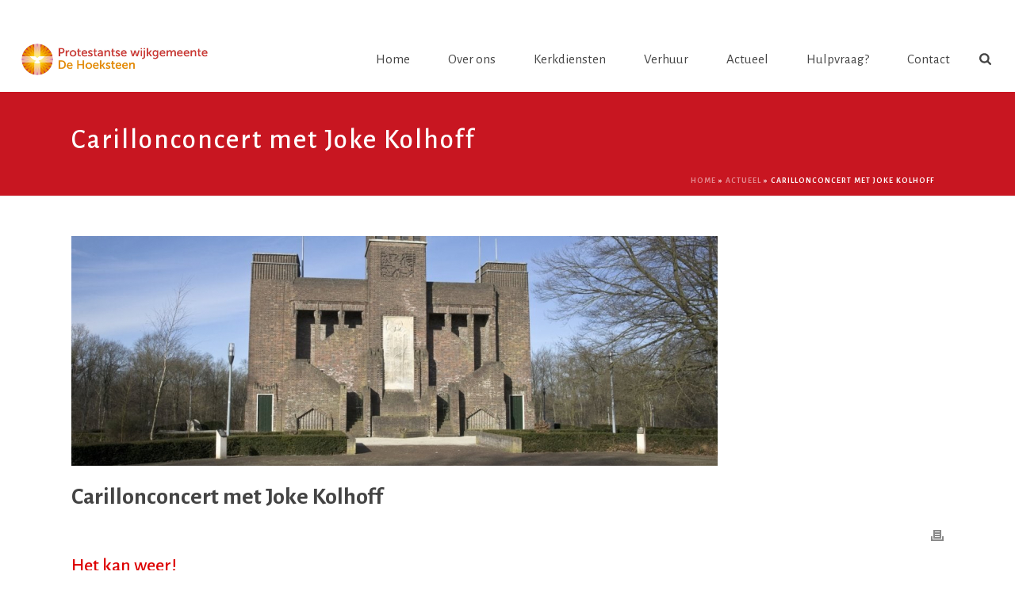

--- FILE ---
content_type: text/html; charset=UTF-8
request_url: https://hoeksteenamersfoort.nl/carillonconcert-met-joke-kolhoff/
body_size: 23613
content:
<!DOCTYPE html>
<html lang="nl-NL" >
<head>
		<meta charset="UTF-8" /><meta name="viewport" content="width=device-width, initial-scale=1.0, minimum-scale=1.0, maximum-scale=1.0, user-scalable=0" /><meta http-equiv="X-UA-Compatible" content="IE=edge,chrome=1" /><meta name="format-detection" content="telephone=no"><script type="text/javascript">var ajaxurl = "https://hoeksteenamersfoort.nl/wp-admin/admin-ajax.php";</script><meta name='robots' content='index, follow, max-image-preview:large, max-snippet:-1, max-video-preview:-1' />

<!-- Google Tag Manager for WordPress by gtm4wp.com -->
<script data-cfasync="false" data-pagespeed-no-defer>
	var gtm4wp_datalayer_name = "dataLayer";
	var dataLayer = dataLayer || [];
</script>
<!-- End Google Tag Manager for WordPress by gtm4wp.com -->
		<style id="critical-path-css" type="text/css">
			body,html{width:100%;height:100%;margin:0;padding:0}.page-preloader{top:0;left:0;z-index:999;position:fixed;height:100%;width:100%;text-align:center}.preloader-preview-area{animation-delay:-.2s;top:50%;-ms-transform:translateY(100%);transform:translateY(100%);margin-top:10px;max-height:calc(50% - 20px);opacity:1;width:100%;text-align:center;position:absolute}.preloader-logo{max-width:90%;top:50%;-ms-transform:translateY(-100%);transform:translateY(-100%);margin:-10px auto 0 auto;max-height:calc(50% - 20px);opacity:1;position:relative}.ball-pulse>div{width:15px;height:15px;border-radius:100%;margin:2px;animation-fill-mode:both;display:inline-block;animation:ball-pulse .75s infinite cubic-bezier(.2,.68,.18,1.08)}.ball-pulse>div:nth-child(1){animation-delay:-.36s}.ball-pulse>div:nth-child(2){animation-delay:-.24s}.ball-pulse>div:nth-child(3){animation-delay:-.12s}@keyframes ball-pulse{0%{transform:scale(1);opacity:1}45%{transform:scale(.1);opacity:.7}80%{transform:scale(1);opacity:1}}.ball-clip-rotate-pulse{position:relative;-ms-transform:translateY(-15px) translateX(-10px);transform:translateY(-15px) translateX(-10px);display:inline-block}.ball-clip-rotate-pulse>div{animation-fill-mode:both;position:absolute;top:0;left:0;border-radius:100%}.ball-clip-rotate-pulse>div:first-child{height:36px;width:36px;top:7px;left:-7px;animation:ball-clip-rotate-pulse-scale 1s 0s cubic-bezier(.09,.57,.49,.9) infinite}.ball-clip-rotate-pulse>div:last-child{position:absolute;width:50px;height:50px;left:-16px;top:-2px;background:0 0;border:2px solid;animation:ball-clip-rotate-pulse-rotate 1s 0s cubic-bezier(.09,.57,.49,.9) infinite;animation-duration:1s}@keyframes ball-clip-rotate-pulse-rotate{0%{transform:rotate(0) scale(1)}50%{transform:rotate(180deg) scale(.6)}100%{transform:rotate(360deg) scale(1)}}@keyframes ball-clip-rotate-pulse-scale{30%{transform:scale(.3)}100%{transform:scale(1)}}@keyframes square-spin{25%{transform:perspective(100px) rotateX(180deg) rotateY(0)}50%{transform:perspective(100px) rotateX(180deg) rotateY(180deg)}75%{transform:perspective(100px) rotateX(0) rotateY(180deg)}100%{transform:perspective(100px) rotateX(0) rotateY(0)}}.square-spin{display:inline-block}.square-spin>div{animation-fill-mode:both;width:50px;height:50px;animation:square-spin 3s 0s cubic-bezier(.09,.57,.49,.9) infinite}.cube-transition{position:relative;-ms-transform:translate(-25px,-25px);transform:translate(-25px,-25px);display:inline-block}.cube-transition>div{animation-fill-mode:both;width:15px;height:15px;position:absolute;top:-5px;left:-5px;animation:cube-transition 1.6s 0s infinite ease-in-out}.cube-transition>div:last-child{animation-delay:-.8s}@keyframes cube-transition{25%{transform:translateX(50px) scale(.5) rotate(-90deg)}50%{transform:translate(50px,50px) rotate(-180deg)}75%{transform:translateY(50px) scale(.5) rotate(-270deg)}100%{transform:rotate(-360deg)}}.ball-scale>div{border-radius:100%;margin:2px;animation-fill-mode:both;display:inline-block;height:60px;width:60px;animation:ball-scale 1s 0s ease-in-out infinite}@keyframes ball-scale{0%{transform:scale(0)}100%{transform:scale(1);opacity:0}}.line-scale>div{animation-fill-mode:both;display:inline-block;width:5px;height:50px;border-radius:2px;margin:2px}.line-scale>div:nth-child(1){animation:line-scale 1s -.5s infinite cubic-bezier(.2,.68,.18,1.08)}.line-scale>div:nth-child(2){animation:line-scale 1s -.4s infinite cubic-bezier(.2,.68,.18,1.08)}.line-scale>div:nth-child(3){animation:line-scale 1s -.3s infinite cubic-bezier(.2,.68,.18,1.08)}.line-scale>div:nth-child(4){animation:line-scale 1s -.2s infinite cubic-bezier(.2,.68,.18,1.08)}.line-scale>div:nth-child(5){animation:line-scale 1s -.1s infinite cubic-bezier(.2,.68,.18,1.08)}@keyframes line-scale{0%{transform:scaley(1)}50%{transform:scaley(.4)}100%{transform:scaley(1)}}.ball-scale-multiple{position:relative;-ms-transform:translateY(30px);transform:translateY(30px);display:inline-block}.ball-scale-multiple>div{border-radius:100%;animation-fill-mode:both;margin:2px;position:absolute;left:-30px;top:0;opacity:0;margin:0;width:50px;height:50px;animation:ball-scale-multiple 1s 0s linear infinite}.ball-scale-multiple>div:nth-child(2){animation-delay:-.2s}.ball-scale-multiple>div:nth-child(3){animation-delay:-.2s}@keyframes ball-scale-multiple{0%{transform:scale(0);opacity:0}5%{opacity:1}100%{transform:scale(1);opacity:0}}.ball-pulse-sync{display:inline-block}.ball-pulse-sync>div{width:15px;height:15px;border-radius:100%;margin:2px;animation-fill-mode:both;display:inline-block}.ball-pulse-sync>div:nth-child(1){animation:ball-pulse-sync .6s -.21s infinite ease-in-out}.ball-pulse-sync>div:nth-child(2){animation:ball-pulse-sync .6s -.14s infinite ease-in-out}.ball-pulse-sync>div:nth-child(3){animation:ball-pulse-sync .6s -70ms infinite ease-in-out}@keyframes ball-pulse-sync{33%{transform:translateY(10px)}66%{transform:translateY(-10px)}100%{transform:translateY(0)}}.transparent-circle{display:inline-block;border-top:.5em solid rgba(255,255,255,.2);border-right:.5em solid rgba(255,255,255,.2);border-bottom:.5em solid rgba(255,255,255,.2);border-left:.5em solid #fff;transform:translateZ(0);animation:transparent-circle 1.1s infinite linear;width:50px;height:50px;border-radius:50%}.transparent-circle:after{border-radius:50%;width:10em;height:10em}@keyframes transparent-circle{0%{transform:rotate(0)}100%{transform:rotate(360deg)}}.ball-spin-fade-loader{position:relative;top:-10px;left:-10px;display:inline-block}.ball-spin-fade-loader>div{width:15px;height:15px;border-radius:100%;margin:2px;animation-fill-mode:both;position:absolute;animation:ball-spin-fade-loader 1s infinite linear}.ball-spin-fade-loader>div:nth-child(1){top:25px;left:0;animation-delay:-.84s;-webkit-animation-delay:-.84s}.ball-spin-fade-loader>div:nth-child(2){top:17.05px;left:17.05px;animation-delay:-.72s;-webkit-animation-delay:-.72s}.ball-spin-fade-loader>div:nth-child(3){top:0;left:25px;animation-delay:-.6s;-webkit-animation-delay:-.6s}.ball-spin-fade-loader>div:nth-child(4){top:-17.05px;left:17.05px;animation-delay:-.48s;-webkit-animation-delay:-.48s}.ball-spin-fade-loader>div:nth-child(5){top:-25px;left:0;animation-delay:-.36s;-webkit-animation-delay:-.36s}.ball-spin-fade-loader>div:nth-child(6){top:-17.05px;left:-17.05px;animation-delay:-.24s;-webkit-animation-delay:-.24s}.ball-spin-fade-loader>div:nth-child(7){top:0;left:-25px;animation-delay:-.12s;-webkit-animation-delay:-.12s}.ball-spin-fade-loader>div:nth-child(8){top:17.05px;left:-17.05px;animation-delay:0s;-webkit-animation-delay:0s}@keyframes ball-spin-fade-loader{50%{opacity:.3;transform:scale(.4)}100%{opacity:1;transform:scale(1)}}		</style>

		
	<!-- This site is optimized with the Yoast SEO plugin v26.7 - https://yoast.com/wordpress/plugins/seo/ -->
	<title>Carillonconcert met Joke Kolhoff - Hoeksteen Amersfoort</title>
<link data-rocket-preload as="style" href="https://fonts.googleapis.com/css?family=Noto%20Sans%3A400%2C400italic%2C700%7CPoppins%3A700%2C800%2C900&#038;subset=latin%2Clatin-ext&#038;display=swap" rel="preload">
<link href="https://fonts.googleapis.com/css?family=Noto%20Sans%3A400%2C400italic%2C700%7CPoppins%3A700%2C800%2C900&#038;subset=latin%2Clatin-ext&#038;display=swap" media="print" onload="this.media=&#039;all&#039;" rel="stylesheet">
<noscript data-wpr-hosted-gf-parameters=""><link rel="stylesheet" href="https://fonts.googleapis.com/css?family=Noto%20Sans%3A400%2C400italic%2C700%7CPoppins%3A700%2C800%2C900&#038;subset=latin%2Clatin-ext&#038;display=swap"></noscript>
	<link rel="canonical" href="https://hoeksteenamersfoort.nl/carillonconcert-met-joke-kolhoff/" />
	<meta property="og:locale" content="nl_NL" />
	<meta property="og:type" content="article" />
	<meta property="og:title" content="Carillonconcert met Joke Kolhoff - Hoeksteen Amersfoort" />
	<meta property="og:description" content="Het kan weer! Op zaterdag 26 september bespeelt onze eigen Joke Kolhoff het carillon van het Belgenmonument in Amersfoort. Ze speelt van 13.30 tot 14.00 uur. Adres: Belgenlaan 9 (Amersfoort [&hellip;]" />
	<meta property="og:url" content="https://hoeksteenamersfoort.nl/carillonconcert-met-joke-kolhoff/" />
	<meta property="og:site_name" content="Hoeksteen Amersfoort" />
	<meta property="article:publisher" content="https://www.facebook.com/hoeksteenamersfoort/" />
	<meta property="article:published_time" content="2020-09-19T13:56:58+00:00" />
	<meta property="article:modified_time" content="2020-09-19T13:58:14+00:00" />
	<meta property="og:image" content="https://hoeksteenamersfoort.nl/wp-content/uploads/2020/09/overzicht_van_de_voorzijde_van_het_belgenmonument_-_amersfoort_-_20536290_-_rce.jpg" />
	<meta property="og:image:width" content="1200" />
	<meta property="og:image:height" content="799" />
	<meta property="og:image:type" content="image/jpeg" />
	<meta name="author" content="Ineke van Oosten" />
	<meta name="twitter:card" content="summary_large_image" />
	<meta name="twitter:label1" content="Geschreven door" />
	<meta name="twitter:data1" content="Ineke van Oosten" />
	<script type="application/ld+json" class="yoast-schema-graph">{"@context":"https://schema.org","@graph":[{"@type":"Article","@id":"https://hoeksteenamersfoort.nl/carillonconcert-met-joke-kolhoff/#article","isPartOf":{"@id":"https://hoeksteenamersfoort.nl/carillonconcert-met-joke-kolhoff/"},"author":{"name":"Ineke van Oosten","@id":"https://hoeksteenamersfoort.nl/#/schema/person/ed98d07b3f99d219d51c141201c6dd23"},"headline":"Carillonconcert met Joke Kolhoff","datePublished":"2020-09-19T13:56:58+00:00","dateModified":"2020-09-19T13:58:14+00:00","mainEntityOfPage":{"@id":"https://hoeksteenamersfoort.nl/carillonconcert-met-joke-kolhoff/"},"wordCount":78,"publisher":{"@id":"https://hoeksteenamersfoort.nl/#organization"},"image":{"@id":"https://hoeksteenamersfoort.nl/carillonconcert-met-joke-kolhoff/#primaryimage"},"thumbnailUrl":"https://hoeksteenamersfoort.nl/wp-content/uploads/2020/09/overzicht_van_de_voorzijde_van_het_belgenmonument_-_amersfoort_-_20536290_-_rce.jpg","articleSection":["Bijbelstudie"],"inLanguage":"nl-NL"},{"@type":"WebPage","@id":"https://hoeksteenamersfoort.nl/carillonconcert-met-joke-kolhoff/","url":"https://hoeksteenamersfoort.nl/carillonconcert-met-joke-kolhoff/","name":"Carillonconcert met Joke Kolhoff - Hoeksteen Amersfoort","isPartOf":{"@id":"https://hoeksteenamersfoort.nl/#website"},"primaryImageOfPage":{"@id":"https://hoeksteenamersfoort.nl/carillonconcert-met-joke-kolhoff/#primaryimage"},"image":{"@id":"https://hoeksteenamersfoort.nl/carillonconcert-met-joke-kolhoff/#primaryimage"},"thumbnailUrl":"https://hoeksteenamersfoort.nl/wp-content/uploads/2020/09/overzicht_van_de_voorzijde_van_het_belgenmonument_-_amersfoort_-_20536290_-_rce.jpg","datePublished":"2020-09-19T13:56:58+00:00","dateModified":"2020-09-19T13:58:14+00:00","breadcrumb":{"@id":"https://hoeksteenamersfoort.nl/carillonconcert-met-joke-kolhoff/#breadcrumb"},"inLanguage":"nl-NL","potentialAction":[{"@type":"ReadAction","target":["https://hoeksteenamersfoort.nl/carillonconcert-met-joke-kolhoff/"]}]},{"@type":"ImageObject","inLanguage":"nl-NL","@id":"https://hoeksteenamersfoort.nl/carillonconcert-met-joke-kolhoff/#primaryimage","url":"https://hoeksteenamersfoort.nl/wp-content/uploads/2020/09/overzicht_van_de_voorzijde_van_het_belgenmonument_-_amersfoort_-_20536290_-_rce.jpg","contentUrl":"https://hoeksteenamersfoort.nl/wp-content/uploads/2020/09/overzicht_van_de_voorzijde_van_het_belgenmonument_-_amersfoort_-_20536290_-_rce.jpg","width":1200,"height":799},{"@type":"BreadcrumbList","@id":"https://hoeksteenamersfoort.nl/carillonconcert-met-joke-kolhoff/#breadcrumb","itemListElement":[{"@type":"ListItem","position":1,"name":"Home","item":"https://hoeksteenamersfoort.nl/"},{"@type":"ListItem","position":2,"name":"Actueel","item":"https://hoeksteenamersfoort.nl/actueel/"},{"@type":"ListItem","position":3,"name":"Carillonconcert met Joke Kolhoff"}]},{"@type":"WebSite","@id":"https://hoeksteenamersfoort.nl/#website","url":"https://hoeksteenamersfoort.nl/","name":"Hoeksteen Amersfoort","description":"Wijkgemeente van de Protestantse Gemeente Amersfoort","publisher":{"@id":"https://hoeksteenamersfoort.nl/#organization"},"potentialAction":[{"@type":"SearchAction","target":{"@type":"EntryPoint","urlTemplate":"https://hoeksteenamersfoort.nl/?s={search_term_string}"},"query-input":{"@type":"PropertyValueSpecification","valueRequired":true,"valueName":"search_term_string"}}],"inLanguage":"nl-NL"},{"@type":"Organization","@id":"https://hoeksteenamersfoort.nl/#organization","name":"Hoeksteen Amersfoort","url":"https://hoeksteenamersfoort.nl/","logo":{"@type":"ImageObject","inLanguage":"nl-NL","@id":"https://hoeksteenamersfoort.nl/#/schema/logo/image/","url":"https://hoeksteenamersfoort.nl/wp-content/uploads/2025/08/de-hoeksteen-logo-klein.jpg","contentUrl":"https://hoeksteenamersfoort.nl/wp-content/uploads/2025/08/de-hoeksteen-logo-klein.jpg","width":500,"height":108,"caption":"Hoeksteen Amersfoort"},"image":{"@id":"https://hoeksteenamersfoort.nl/#/schema/logo/image/"},"sameAs":["https://www.facebook.com/hoeksteenamersfoort/","https://www.youtube.com/watch?v=H_z1jVg1zqM"]},{"@type":"Person","@id":"https://hoeksteenamersfoort.nl/#/schema/person/ed98d07b3f99d219d51c141201c6dd23","name":"Ineke van Oosten","image":{"@type":"ImageObject","inLanguage":"nl-NL","@id":"https://hoeksteenamersfoort.nl/#/schema/person/image/","url":"https://secure.gravatar.com/avatar/9cc4fe36cdd78a9254eefdedc413df5569b7565c66dba0762dde5ea54be55d20?s=96&d=mm&r=g","contentUrl":"https://secure.gravatar.com/avatar/9cc4fe36cdd78a9254eefdedc413df5569b7565c66dba0762dde5ea54be55d20?s=96&d=mm&r=g","caption":"Ineke van Oosten"}}]}</script>
	<!-- / Yoast SEO plugin. -->


<link rel='dns-prefetch' href='//fonts.googleapis.com' />
<link href='https://fonts.gstatic.com' crossorigin rel='preconnect' />
<link rel="alternate" type="application/rss+xml" title="Hoeksteen Amersfoort &raquo; feed" href="https://hoeksteenamersfoort.nl/feed/" />
<link rel="alternate" type="application/rss+xml" title="Hoeksteen Amersfoort &raquo; reacties feed" href="https://hoeksteenamersfoort.nl/comments/feed/" />
<link rel="alternate" type="text/calendar" title="Hoeksteen Amersfoort &raquo; iCal Feed" href="https://hoeksteenamersfoort.nl/activiteitenoverzicht/?ical=1" />

<link rel="shortcut icon" href="https://pkn-amersfoort.nl/wp-content/uploads/2016/07/favicon.ico"  />
<link rel="apple-touch-icon-precomposed" href="https://pkn-amersfoort.nl/wp-content/uploads/2016/07/pkn-amersfoort-sq-57.png">
<link rel="apple-touch-icon-precomposed" sizes="114x114" href="https://pkn-amersfoort.nl/wp-content/uploads/2016/07/pkn-amersfoort-sq-114.png">
<link rel="apple-touch-icon-precomposed" sizes="72x72" href="https://pkn-amersfoort.nl/wp-content/uploads/2016/07/pkn-amersfoort-sq-72.png">
<link rel="apple-touch-icon-precomposed" sizes="144x144" href="https://pkn-amersfoort.nl/wp-content/uploads/2016/07/pkn-amersfoort-sq-144.png">
<script type="text/javascript">window.abb = {};php = {};window.PHP = {};PHP.ajax = "https://hoeksteenamersfoort.nl/wp-admin/admin-ajax.php";PHP.wp_p_id = "5692";var mk_header_parallax, mk_banner_parallax, mk_page_parallax, mk_footer_parallax, mk_body_parallax;var mk_images_dir = "https://hoeksteenamersfoort.nl/wp-content/themes/jupiter/assets/images",mk_theme_js_path = "https://hoeksteenamersfoort.nl/wp-content/themes/jupiter/assets/js",mk_theme_dir = "https://hoeksteenamersfoort.nl/wp-content/themes/jupiter",mk_captcha_placeholder = "Enter Captcha",mk_captcha_invalid_txt = "Invalid. Try again.",mk_captcha_correct_txt = "Captcha correct.",mk_responsive_nav_width = 1140,mk_vertical_header_back = "Back",mk_vertical_header_anim = "1",mk_check_rtl = true,mk_grid_width = 1140,mk_ajax_search_option = "fullscreen_search",mk_preloader_bg_color = "#ffffff",mk_accent_color = "#c81621",mk_go_to_top =  "true",mk_smooth_scroll =  "true",mk_show_background_video =  "true",mk_preloader_bar_color = "#c81621",mk_preloader_logo = "https://pkn-amersfoort.nl/wp-content/uploads/2015/10/pkn-amersfoort-logo.png";var mk_header_parallax = false,mk_banner_parallax = false,mk_footer_parallax = false,mk_body_parallax = false,mk_no_more_posts = "No More Posts",mk_typekit_id   = "",mk_google_fonts = ["Alegreya Sans:100italic,200italic,300italic,400italic,500italic,600italic,700italic,800italic,900italic,100,200,300,400,500,600,700,800,900"],mk_global_lazyload = false;</script><link rel="alternate" title="oEmbed (JSON)" type="application/json+oembed" href="https://hoeksteenamersfoort.nl/wp-json/oembed/1.0/embed?url=https%3A%2F%2Fhoeksteenamersfoort.nl%2Fcarillonconcert-met-joke-kolhoff%2F" />
<link rel="alternate" title="oEmbed (XML)" type="text/xml+oembed" href="https://hoeksteenamersfoort.nl/wp-json/oembed/1.0/embed?url=https%3A%2F%2Fhoeksteenamersfoort.nl%2Fcarillonconcert-met-joke-kolhoff%2F&#038;format=xml" />
		<!-- This site uses the Google Analytics by MonsterInsights plugin v9.11.1 - Using Analytics tracking - https://www.monsterinsights.com/ -->
							<script src="//www.googletagmanager.com/gtag/js?id=G-HE8MTX2GCS"  data-cfasync="false" data-wpfc-render="false" type="text/javascript" async></script>
			<script data-cfasync="false" data-wpfc-render="false" type="text/javascript">
				var mi_version = '9.11.1';
				var mi_track_user = true;
				var mi_no_track_reason = '';
								var MonsterInsightsDefaultLocations = {"page_location":"https:\/\/hoeksteenamersfoort.nl\/carillonconcert-met-joke-kolhoff\/"};
								if ( typeof MonsterInsightsPrivacyGuardFilter === 'function' ) {
					var MonsterInsightsLocations = (typeof MonsterInsightsExcludeQuery === 'object') ? MonsterInsightsPrivacyGuardFilter( MonsterInsightsExcludeQuery ) : MonsterInsightsPrivacyGuardFilter( MonsterInsightsDefaultLocations );
				} else {
					var MonsterInsightsLocations = (typeof MonsterInsightsExcludeQuery === 'object') ? MonsterInsightsExcludeQuery : MonsterInsightsDefaultLocations;
				}

								var disableStrs = [
										'ga-disable-G-HE8MTX2GCS',
									];

				/* Function to detect opted out users */
				function __gtagTrackerIsOptedOut() {
					for (var index = 0; index < disableStrs.length; index++) {
						if (document.cookie.indexOf(disableStrs[index] + '=true') > -1) {
							return true;
						}
					}

					return false;
				}

				/* Disable tracking if the opt-out cookie exists. */
				if (__gtagTrackerIsOptedOut()) {
					for (var index = 0; index < disableStrs.length; index++) {
						window[disableStrs[index]] = true;
					}
				}

				/* Opt-out function */
				function __gtagTrackerOptout() {
					for (var index = 0; index < disableStrs.length; index++) {
						document.cookie = disableStrs[index] + '=true; expires=Thu, 31 Dec 2099 23:59:59 UTC; path=/';
						window[disableStrs[index]] = true;
					}
				}

				if ('undefined' === typeof gaOptout) {
					function gaOptout() {
						__gtagTrackerOptout();
					}
				}
								window.dataLayer = window.dataLayer || [];

				window.MonsterInsightsDualTracker = {
					helpers: {},
					trackers: {},
				};
				if (mi_track_user) {
					function __gtagDataLayer() {
						dataLayer.push(arguments);
					}

					function __gtagTracker(type, name, parameters) {
						if (!parameters) {
							parameters = {};
						}

						if (parameters.send_to) {
							__gtagDataLayer.apply(null, arguments);
							return;
						}

						if (type === 'event') {
														parameters.send_to = monsterinsights_frontend.v4_id;
							var hookName = name;
							if (typeof parameters['event_category'] !== 'undefined') {
								hookName = parameters['event_category'] + ':' + name;
							}

							if (typeof MonsterInsightsDualTracker.trackers[hookName] !== 'undefined') {
								MonsterInsightsDualTracker.trackers[hookName](parameters);
							} else {
								__gtagDataLayer('event', name, parameters);
							}
							
						} else {
							__gtagDataLayer.apply(null, arguments);
						}
					}

					__gtagTracker('js', new Date());
					__gtagTracker('set', {
						'developer_id.dZGIzZG': true,
											});
					if ( MonsterInsightsLocations.page_location ) {
						__gtagTracker('set', MonsterInsightsLocations);
					}
										__gtagTracker('config', 'G-HE8MTX2GCS', {"forceSSL":"true","link_attribution":"true"} );
										window.gtag = __gtagTracker;										(function () {
						/* https://developers.google.com/analytics/devguides/collection/analyticsjs/ */
						/* ga and __gaTracker compatibility shim. */
						var noopfn = function () {
							return null;
						};
						var newtracker = function () {
							return new Tracker();
						};
						var Tracker = function () {
							return null;
						};
						var p = Tracker.prototype;
						p.get = noopfn;
						p.set = noopfn;
						p.send = function () {
							var args = Array.prototype.slice.call(arguments);
							args.unshift('send');
							__gaTracker.apply(null, args);
						};
						var __gaTracker = function () {
							var len = arguments.length;
							if (len === 0) {
								return;
							}
							var f = arguments[len - 1];
							if (typeof f !== 'object' || f === null || typeof f.hitCallback !== 'function') {
								if ('send' === arguments[0]) {
									var hitConverted, hitObject = false, action;
									if ('event' === arguments[1]) {
										if ('undefined' !== typeof arguments[3]) {
											hitObject = {
												'eventAction': arguments[3],
												'eventCategory': arguments[2],
												'eventLabel': arguments[4],
												'value': arguments[5] ? arguments[5] : 1,
											}
										}
									}
									if ('pageview' === arguments[1]) {
										if ('undefined' !== typeof arguments[2]) {
											hitObject = {
												'eventAction': 'page_view',
												'page_path': arguments[2],
											}
										}
									}
									if (typeof arguments[2] === 'object') {
										hitObject = arguments[2];
									}
									if (typeof arguments[5] === 'object') {
										Object.assign(hitObject, arguments[5]);
									}
									if ('undefined' !== typeof arguments[1].hitType) {
										hitObject = arguments[1];
										if ('pageview' === hitObject.hitType) {
											hitObject.eventAction = 'page_view';
										}
									}
									if (hitObject) {
										action = 'timing' === arguments[1].hitType ? 'timing_complete' : hitObject.eventAction;
										hitConverted = mapArgs(hitObject);
										__gtagTracker('event', action, hitConverted);
									}
								}
								return;
							}

							function mapArgs(args) {
								var arg, hit = {};
								var gaMap = {
									'eventCategory': 'event_category',
									'eventAction': 'event_action',
									'eventLabel': 'event_label',
									'eventValue': 'event_value',
									'nonInteraction': 'non_interaction',
									'timingCategory': 'event_category',
									'timingVar': 'name',
									'timingValue': 'value',
									'timingLabel': 'event_label',
									'page': 'page_path',
									'location': 'page_location',
									'title': 'page_title',
									'referrer' : 'page_referrer',
								};
								for (arg in args) {
																		if (!(!args.hasOwnProperty(arg) || !gaMap.hasOwnProperty(arg))) {
										hit[gaMap[arg]] = args[arg];
									} else {
										hit[arg] = args[arg];
									}
								}
								return hit;
							}

							try {
								f.hitCallback();
							} catch (ex) {
							}
						};
						__gaTracker.create = newtracker;
						__gaTracker.getByName = newtracker;
						__gaTracker.getAll = function () {
							return [];
						};
						__gaTracker.remove = noopfn;
						__gaTracker.loaded = true;
						window['__gaTracker'] = __gaTracker;
					})();
									} else {
										console.log("");
					(function () {
						function __gtagTracker() {
							return null;
						}

						window['__gtagTracker'] = __gtagTracker;
						window['gtag'] = __gtagTracker;
					})();
									}
			</script>
							<!-- / Google Analytics by MonsterInsights -->
		<style id='wp-img-auto-sizes-contain-inline-css' type='text/css'>
img:is([sizes=auto i],[sizes^="auto," i]){contain-intrinsic-size:3000px 1500px}
/*# sourceURL=wp-img-auto-sizes-contain-inline-css */
</style>
<link rel='stylesheet' id='wpa-css-css' href='https://hoeksteenamersfoort.nl/wp-content/plugins/wp-attachments/styles/0/wpa.css' type='text/css' media='all' />
<link rel='stylesheet' id='formidable-css' href='https://hoeksteenamersfoort.nl/wp-content/plugins/formidable/css/formidableforms.css' type='text/css' media='all' />
<link rel='stylesheet' id='wp-block-library-css' href='https://hoeksteenamersfoort.nl/wp-includes/css/dist/block-library/style.min.css' type='text/css' media='all' />
<style id='global-styles-inline-css' type='text/css'>
:root{--wp--preset--aspect-ratio--square: 1;--wp--preset--aspect-ratio--4-3: 4/3;--wp--preset--aspect-ratio--3-4: 3/4;--wp--preset--aspect-ratio--3-2: 3/2;--wp--preset--aspect-ratio--2-3: 2/3;--wp--preset--aspect-ratio--16-9: 16/9;--wp--preset--aspect-ratio--9-16: 9/16;--wp--preset--color--black: #000000;--wp--preset--color--cyan-bluish-gray: #abb8c3;--wp--preset--color--white: #ffffff;--wp--preset--color--pale-pink: #f78da7;--wp--preset--color--vivid-red: #cf2e2e;--wp--preset--color--luminous-vivid-orange: #ff6900;--wp--preset--color--luminous-vivid-amber: #fcb900;--wp--preset--color--light-green-cyan: #7bdcb5;--wp--preset--color--vivid-green-cyan: #00d084;--wp--preset--color--pale-cyan-blue: #8ed1fc;--wp--preset--color--vivid-cyan-blue: #0693e3;--wp--preset--color--vivid-purple: #9b51e0;--wp--preset--gradient--vivid-cyan-blue-to-vivid-purple: linear-gradient(135deg,rgb(6,147,227) 0%,rgb(155,81,224) 100%);--wp--preset--gradient--light-green-cyan-to-vivid-green-cyan: linear-gradient(135deg,rgb(122,220,180) 0%,rgb(0,208,130) 100%);--wp--preset--gradient--luminous-vivid-amber-to-luminous-vivid-orange: linear-gradient(135deg,rgb(252,185,0) 0%,rgb(255,105,0) 100%);--wp--preset--gradient--luminous-vivid-orange-to-vivid-red: linear-gradient(135deg,rgb(255,105,0) 0%,rgb(207,46,46) 100%);--wp--preset--gradient--very-light-gray-to-cyan-bluish-gray: linear-gradient(135deg,rgb(238,238,238) 0%,rgb(169,184,195) 100%);--wp--preset--gradient--cool-to-warm-spectrum: linear-gradient(135deg,rgb(74,234,220) 0%,rgb(151,120,209) 20%,rgb(207,42,186) 40%,rgb(238,44,130) 60%,rgb(251,105,98) 80%,rgb(254,248,76) 100%);--wp--preset--gradient--blush-light-purple: linear-gradient(135deg,rgb(255,206,236) 0%,rgb(152,150,240) 100%);--wp--preset--gradient--blush-bordeaux: linear-gradient(135deg,rgb(254,205,165) 0%,rgb(254,45,45) 50%,rgb(107,0,62) 100%);--wp--preset--gradient--luminous-dusk: linear-gradient(135deg,rgb(255,203,112) 0%,rgb(199,81,192) 50%,rgb(65,88,208) 100%);--wp--preset--gradient--pale-ocean: linear-gradient(135deg,rgb(255,245,203) 0%,rgb(182,227,212) 50%,rgb(51,167,181) 100%);--wp--preset--gradient--electric-grass: linear-gradient(135deg,rgb(202,248,128) 0%,rgb(113,206,126) 100%);--wp--preset--gradient--midnight: linear-gradient(135deg,rgb(2,3,129) 0%,rgb(40,116,252) 100%);--wp--preset--font-size--small: 13px;--wp--preset--font-size--medium: 20px;--wp--preset--font-size--large: 36px;--wp--preset--font-size--x-large: 42px;--wp--preset--spacing--20: 0.44rem;--wp--preset--spacing--30: 0.67rem;--wp--preset--spacing--40: 1rem;--wp--preset--spacing--50: 1.5rem;--wp--preset--spacing--60: 2.25rem;--wp--preset--spacing--70: 3.38rem;--wp--preset--spacing--80: 5.06rem;--wp--preset--shadow--natural: 6px 6px 9px rgba(0, 0, 0, 0.2);--wp--preset--shadow--deep: 12px 12px 50px rgba(0, 0, 0, 0.4);--wp--preset--shadow--sharp: 6px 6px 0px rgba(0, 0, 0, 0.2);--wp--preset--shadow--outlined: 6px 6px 0px -3px rgb(255, 255, 255), 6px 6px rgb(0, 0, 0);--wp--preset--shadow--crisp: 6px 6px 0px rgb(0, 0, 0);}:where(.is-layout-flex){gap: 0.5em;}:where(.is-layout-grid){gap: 0.5em;}body .is-layout-flex{display: flex;}.is-layout-flex{flex-wrap: wrap;align-items: center;}.is-layout-flex > :is(*, div){margin: 0;}body .is-layout-grid{display: grid;}.is-layout-grid > :is(*, div){margin: 0;}:where(.wp-block-columns.is-layout-flex){gap: 2em;}:where(.wp-block-columns.is-layout-grid){gap: 2em;}:where(.wp-block-post-template.is-layout-flex){gap: 1.25em;}:where(.wp-block-post-template.is-layout-grid){gap: 1.25em;}.has-black-color{color: var(--wp--preset--color--black) !important;}.has-cyan-bluish-gray-color{color: var(--wp--preset--color--cyan-bluish-gray) !important;}.has-white-color{color: var(--wp--preset--color--white) !important;}.has-pale-pink-color{color: var(--wp--preset--color--pale-pink) !important;}.has-vivid-red-color{color: var(--wp--preset--color--vivid-red) !important;}.has-luminous-vivid-orange-color{color: var(--wp--preset--color--luminous-vivid-orange) !important;}.has-luminous-vivid-amber-color{color: var(--wp--preset--color--luminous-vivid-amber) !important;}.has-light-green-cyan-color{color: var(--wp--preset--color--light-green-cyan) !important;}.has-vivid-green-cyan-color{color: var(--wp--preset--color--vivid-green-cyan) !important;}.has-pale-cyan-blue-color{color: var(--wp--preset--color--pale-cyan-blue) !important;}.has-vivid-cyan-blue-color{color: var(--wp--preset--color--vivid-cyan-blue) !important;}.has-vivid-purple-color{color: var(--wp--preset--color--vivid-purple) !important;}.has-black-background-color{background-color: var(--wp--preset--color--black) !important;}.has-cyan-bluish-gray-background-color{background-color: var(--wp--preset--color--cyan-bluish-gray) !important;}.has-white-background-color{background-color: var(--wp--preset--color--white) !important;}.has-pale-pink-background-color{background-color: var(--wp--preset--color--pale-pink) !important;}.has-vivid-red-background-color{background-color: var(--wp--preset--color--vivid-red) !important;}.has-luminous-vivid-orange-background-color{background-color: var(--wp--preset--color--luminous-vivid-orange) !important;}.has-luminous-vivid-amber-background-color{background-color: var(--wp--preset--color--luminous-vivid-amber) !important;}.has-light-green-cyan-background-color{background-color: var(--wp--preset--color--light-green-cyan) !important;}.has-vivid-green-cyan-background-color{background-color: var(--wp--preset--color--vivid-green-cyan) !important;}.has-pale-cyan-blue-background-color{background-color: var(--wp--preset--color--pale-cyan-blue) !important;}.has-vivid-cyan-blue-background-color{background-color: var(--wp--preset--color--vivid-cyan-blue) !important;}.has-vivid-purple-background-color{background-color: var(--wp--preset--color--vivid-purple) !important;}.has-black-border-color{border-color: var(--wp--preset--color--black) !important;}.has-cyan-bluish-gray-border-color{border-color: var(--wp--preset--color--cyan-bluish-gray) !important;}.has-white-border-color{border-color: var(--wp--preset--color--white) !important;}.has-pale-pink-border-color{border-color: var(--wp--preset--color--pale-pink) !important;}.has-vivid-red-border-color{border-color: var(--wp--preset--color--vivid-red) !important;}.has-luminous-vivid-orange-border-color{border-color: var(--wp--preset--color--luminous-vivid-orange) !important;}.has-luminous-vivid-amber-border-color{border-color: var(--wp--preset--color--luminous-vivid-amber) !important;}.has-light-green-cyan-border-color{border-color: var(--wp--preset--color--light-green-cyan) !important;}.has-vivid-green-cyan-border-color{border-color: var(--wp--preset--color--vivid-green-cyan) !important;}.has-pale-cyan-blue-border-color{border-color: var(--wp--preset--color--pale-cyan-blue) !important;}.has-vivid-cyan-blue-border-color{border-color: var(--wp--preset--color--vivid-cyan-blue) !important;}.has-vivid-purple-border-color{border-color: var(--wp--preset--color--vivid-purple) !important;}.has-vivid-cyan-blue-to-vivid-purple-gradient-background{background: var(--wp--preset--gradient--vivid-cyan-blue-to-vivid-purple) !important;}.has-light-green-cyan-to-vivid-green-cyan-gradient-background{background: var(--wp--preset--gradient--light-green-cyan-to-vivid-green-cyan) !important;}.has-luminous-vivid-amber-to-luminous-vivid-orange-gradient-background{background: var(--wp--preset--gradient--luminous-vivid-amber-to-luminous-vivid-orange) !important;}.has-luminous-vivid-orange-to-vivid-red-gradient-background{background: var(--wp--preset--gradient--luminous-vivid-orange-to-vivid-red) !important;}.has-very-light-gray-to-cyan-bluish-gray-gradient-background{background: var(--wp--preset--gradient--very-light-gray-to-cyan-bluish-gray) !important;}.has-cool-to-warm-spectrum-gradient-background{background: var(--wp--preset--gradient--cool-to-warm-spectrum) !important;}.has-blush-light-purple-gradient-background{background: var(--wp--preset--gradient--blush-light-purple) !important;}.has-blush-bordeaux-gradient-background{background: var(--wp--preset--gradient--blush-bordeaux) !important;}.has-luminous-dusk-gradient-background{background: var(--wp--preset--gradient--luminous-dusk) !important;}.has-pale-ocean-gradient-background{background: var(--wp--preset--gradient--pale-ocean) !important;}.has-electric-grass-gradient-background{background: var(--wp--preset--gradient--electric-grass) !important;}.has-midnight-gradient-background{background: var(--wp--preset--gradient--midnight) !important;}.has-small-font-size{font-size: var(--wp--preset--font-size--small) !important;}.has-medium-font-size{font-size: var(--wp--preset--font-size--medium) !important;}.has-large-font-size{font-size: var(--wp--preset--font-size--large) !important;}.has-x-large-font-size{font-size: var(--wp--preset--font-size--x-large) !important;}
/*# sourceURL=global-styles-inline-css */
</style>

<style id='classic-theme-styles-inline-css' type='text/css'>
/*! This file is auto-generated */
.wp-block-button__link{color:#fff;background-color:#32373c;border-radius:9999px;box-shadow:none;text-decoration:none;padding:calc(.667em + 2px) calc(1.333em + 2px);font-size:1.125em}.wp-block-file__button{background:#32373c;color:#fff;text-decoration:none}
/*# sourceURL=/wp-includes/css/classic-themes.min.css */
</style>
<link rel='stylesheet' id='awsm-ead-public-css' href='https://hoeksteenamersfoort.nl/wp-content/plugins/embed-any-document/css/embed-public.min.css' type='text/css' media='all' />
<link rel='stylesheet' id='ee-simple-file-list-css-css' href='https://hoeksteenamersfoort.nl/wp-content/plugins/simple-file-list/css/styles.css' type='text/css' media='all' />
<link rel='stylesheet' id='bookly-ladda.min.css-css' href='https://hoeksteenamersfoort.nl/wp-content/plugins/bookly-responsive-appointment-booking-tool/frontend/resources/css/ladda.min.css' type='text/css' media='all' />
<link rel='stylesheet' id='bookly-tailwind.css-css' href='https://hoeksteenamersfoort.nl/wp-content/plugins/bookly-responsive-appointment-booking-tool/backend/resources/tailwind/tailwind.css' type='text/css' media='all' />
<link rel='stylesheet' id='bookly-modern-booking-form-calendar.css-css' href='https://hoeksteenamersfoort.nl/wp-content/plugins/bookly-responsive-appointment-booking-tool/frontend/resources/css/modern-booking-form-calendar.css' type='text/css' media='all' />
<link rel='stylesheet' id='bookly-bootstrap-icons.min.css-css' href='https://hoeksteenamersfoort.nl/wp-content/plugins/bookly-responsive-appointment-booking-tool/frontend/resources/css/bootstrap-icons.min.css' type='text/css' media='all' />
<link rel='stylesheet' id='bookly-intlTelInput.css-css' href='https://hoeksteenamersfoort.nl/wp-content/plugins/bookly-responsive-appointment-booking-tool/frontend/resources/css/intlTelInput.css' type='text/css' media='all' />
<link rel='stylesheet' id='bookly-bookly-main.css-css' href='https://hoeksteenamersfoort.nl/wp-content/plugins/bookly-responsive-appointment-booking-tool/frontend/resources/css/bookly-main.css' type='text/css' media='all' />
<link rel='stylesheet' id='bookly-bootstrap.min.css-css' href='https://hoeksteenamersfoort.nl/wp-content/plugins/bookly-responsive-appointment-booking-tool/backend/resources/bootstrap/css/bootstrap.min.css' type='text/css' media='all' />
<link rel='stylesheet' id='bookly-event-calendar.min.css-css' href='https://hoeksteenamersfoort.nl/wp-content/plugins/bookly-responsive-appointment-booking-tool/backend/modules/calendar/resources/css/event-calendar.min.css' type='text/css' media='all' />
<link rel='stylesheet' id='bookly-frontend-calendar.css-css' href='https://hoeksteenamersfoort.nl/wp-content/plugins/bookly-addon-pro/frontend/modules/calendar/resources/css/frontend-calendar.css' type='text/css' media='all' />
<link rel='stylesheet' id='bookly-customer-profile.css-css' href='https://hoeksteenamersfoort.nl/wp-content/plugins/bookly-addon-pro/frontend/modules/customer_profile/resources/css/customer-profile.css' type='text/css' media='all' />
<link rel='stylesheet' id='core-styles-css' href='https://hoeksteenamersfoort.nl/wp-content/themes/jupiter/assets/stylesheet/core-styles.6.12.3.css' type='text/css' media='all' />
<style id='core-styles-inline-css' type='text/css'>

			#wpadminbar {
				-webkit-backface-visibility: hidden;
				backface-visibility: hidden;
				-webkit-perspective: 1000;
				-ms-perspective: 1000;
				perspective: 1000;
				-webkit-transform: translateZ(0px);
				-ms-transform: translateZ(0px);
				transform: translateZ(0px);
			}
			@media screen and (max-width: 600px) {
				#wpadminbar {
					position: fixed !important;
				}
			}
		
/*# sourceURL=core-styles-inline-css */
</style>
<link rel='stylesheet' id='components-full-css' href='https://hoeksteenamersfoort.nl/wp-content/themes/jupiter/assets/stylesheet/components-full.6.12.3.css' type='text/css' media='all' />
<style id='components-full-inline-css' type='text/css'>

body
{
    transform:unset;background-color:#fff;
}

.hb-custom-header #mk-page-introduce,
.mk-header
{
    transform:unset;background-color:#c81621;background-image:url(https://pkn-amersfoort.nl/wp-content/uploads/2016/03/footer-bg.jpg);background-repeat:no-repeat;background-position:center center;background-size: cover;-webkit-background-size: cover;-moz-background-size: cover;
}

.hb-custom-header > div,
.mk-header-bg
{
    transform:unset;background-color:#ffffff;
}

.mk-classic-nav-bg
{
    background-color:#ffffff;
}

.master-holder-bg
{
    transform:unset;background-color:#fff;
}

#mk-footer
{
    transform:unset;background-color:#c81621;background-repeat:no-repeat;background-position:center center;background-size: cover;-webkit-background-size: cover;-moz-background-size: cover;
}

#mk-boxed-layout
{
  -webkit-box-shadow: 0 0 0px rgba(0, 0, 0, 0);
  -moz-box-shadow: 0 0 0px rgba(0, 0, 0, 0);
  box-shadow: 0 0 0px rgba(0, 0, 0, 0);
}

.mk-news-tab .mk-tabs-tabs .is-active a,
.mk-fancy-title.pattern-style span,
.mk-fancy-title.pattern-style.color-gradient span:after,
.page-bg-color
{
    background-color: #fff;
}

.page-title
{
    font-size: 35px;
    color: #ffffff;
    text-transform: none;
    font-weight: 500;
    letter-spacing: 2px;
}

.page-subtitle
{
    font-size: 14px;
    line-height: 100%;
    color: #ffffff;
    font-size: 14px;
    text-transform: none;
}



    .mk-header
    {
        border-bottom:1px solid #ededed;
    }

    
	.header-style-1 .mk-header-padding-wrapper,
	.header-style-2 .mk-header-padding-wrapper,
	.header-style-3 .mk-header-padding-wrapper {
		padding-top:116px;
	}

	.mk-process-steps[max-width~="950px"] ul::before {
	  display: none !important;
	}
	.mk-process-steps[max-width~="950px"] li {
	  margin-bottom: 30px !important;
	  width: 100% !important;
	  text-align: center;
	}
	.mk-event-countdown-ul[max-width~="750px"] li {
	  width: 90%;
	  display: block;
	  margin: 0 auto 15px;
	}

    body { font-family: Alegreya Sans } 

            @font-face {
                font-family: 'star';
                src: url('https://hoeksteenamersfoort.nl/wp-content/themes/jupiter/assets/stylesheet/fonts/star/font.eot');
                src: url('https://hoeksteenamersfoort.nl/wp-content/themes/jupiter/assets/stylesheet/fonts/star/font.eot?#iefix') format('embedded-opentype'),
                url('https://hoeksteenamersfoort.nl/wp-content/themes/jupiter/assets/stylesheet/fonts/star/font.woff') format('woff'),
                url('https://hoeksteenamersfoort.nl/wp-content/themes/jupiter/assets/stylesheet/fonts/star/font.ttf') format('truetype'),
                url('https://hoeksteenamersfoort.nl/wp-content/themes/jupiter/assets/stylesheet/fonts/star/font.svg#star') format('svg');
                font-weight: normal;
                font-style: normal;
            }
            @font-face {
                font-family: 'WooCommerce';
                src: url('https://hoeksteenamersfoort.nl/wp-content/themes/jupiter/assets/stylesheet/fonts/woocommerce/font.eot');
                src: url('https://hoeksteenamersfoort.nl/wp-content/themes/jupiter/assets/stylesheet/fonts/woocommerce/font.eot?#iefix') format('embedded-opentype'),
                url('https://hoeksteenamersfoort.nl/wp-content/themes/jupiter/assets/stylesheet/fonts/woocommerce/font.woff') format('woff'),
                url('https://hoeksteenamersfoort.nl/wp-content/themes/jupiter/assets/stylesheet/fonts/woocommerce/font.ttf') format('truetype'),
                url('https://hoeksteenamersfoort.nl/wp-content/themes/jupiter/assets/stylesheet/fonts/woocommerce/font.svg#WooCommerce') format('svg');
                font-weight: normal;
                font-style: normal;
            }.mk-box-icon .icon-box-readmore {
    font-size: 15px !important;
}

body .edge-title h1 {
    color: #ffffff !important;
	margin: 0 0 0.1em !important
}

.mk-edge-slider .edge-slide-content.caption-light .edge-title {
    background-color: #252525;
    padding: 5px;
    text-align: center;
}

.mk-button--size-large {
    font-size: 18px !important;
}

.mk-blog-thumbnail-item .item-wrapper .mk-blog-author, .mk-blog-thumbnail-item .item-wrapper .mk-categories {
    display: none !important;
}

.mk-blog-thumbnail-item.content-align-right .item-wrapper {
    padding: 0 30px 15px !important;
}

.mk-blog-newspaper-item time a {
    font-size: 14px !important;
}

.mk-readmore {
    font-size: 14px !important;
    line-height: 14px !important;
}

.mk-box-icon .icon-box-readmore {
    font-size: 16px !important;
}

.mk-responsive-nav li ul li .megamenu-title, .mk-responsive-nav li ul li a {
    font-size: 15px;
}

#theme-page select, .woocommerce select {
    font-size: 16px !important;
    font-weight: 500 !important;
    line-height: 18px !important;
padding: 10px 10px 10px 20px !important;
}

.single-portfolio .featured-image {
	margin-bottom: 40px;
}

.white p, .white strong {
    color: #ffffff !important;
}

.white a {
    color: #ffffff !important;
text-decoration: underline !important;
}

.white h3 {
    color: #ffffff !important;
}

.verbergen {
	display: none !important;
}

table td {
    text-align: left;
    border: 1px solid #efefef;
}

.cc-revoke {
    display: none;
}
/*# sourceURL=components-full-inline-css */
</style>
<link rel='stylesheet' id='mkhb-render-css' href='https://hoeksteenamersfoort.nl/wp-content/themes/jupiter/header-builder/includes/assets/css/mkhb-render.css' type='text/css' media='all' />
<link rel='stylesheet' id='mkhb-row-css' href='https://hoeksteenamersfoort.nl/wp-content/themes/jupiter/header-builder/includes/assets/css/mkhb-row.css' type='text/css' media='all' />
<link rel='stylesheet' id='mkhb-column-css' href='https://hoeksteenamersfoort.nl/wp-content/themes/jupiter/header-builder/includes/assets/css/mkhb-column.css' type='text/css' media='all' />

<link rel='stylesheet' id='evcal_cal_default-css' href='//hoeksteenamersfoort.nl/wp-content/plugins/eventON/assets/css/eventon_styles.css' type='text/css' media='all' />
<link rel='stylesheet' id='evo_font_icons-css' href='//hoeksteenamersfoort.nl/wp-content/plugins/eventON/assets/fonts/all.css' type='text/css' media='all' />
<link rel='stylesheet' id='eventon_dynamic_styles-css' href='//hoeksteenamersfoort.nl/wp-content/plugins/eventON/assets/css/eventon_dynamic_styles.css' type='text/css' media='all' />
<link rel='stylesheet' id='evo_el_styles-css' href='//hoeksteenamersfoort.nl/wp-content/plugins/eventon-event-lists/assets/el_styles.css' type='text/css' media='all' />
<link rel='stylesheet' id='theme-options-css' href='https://hoeksteenamersfoort.nl/wp-content/uploads/mk_assets/theme-options-production-1767725400.css' type='text/css' media='all' />
<link rel='stylesheet' id='jupiter-donut-shortcodes-css' href='https://hoeksteenamersfoort.nl/wp-content/plugins/jupiter-donut/assets/css/shortcodes-styles.min.css' type='text/css' media='all' />
<link rel='stylesheet' id='mk-style-css' href='https://hoeksteenamersfoort.nl/wp-content/themes/hoeksteen/style.css' type='text/css' media='all' />
<link rel='stylesheet' id='wp-block-heading-css' href='https://hoeksteenamersfoort.nl/wp-includes/blocks/heading/style.min.css' type='text/css' media='all' />
<link rel='stylesheet' id='wp-block-paragraph-css' href='https://hoeksteenamersfoort.nl/wp-includes/blocks/paragraph/style.min.css' type='text/css' media='all' />
<script type="text/javascript" data-noptimize='' data-no-minify='' src="https://hoeksteenamersfoort.nl/wp-content/themes/jupiter/assets/js/plugins/wp-enqueue/webfontloader.js" id="mk-webfontloader-js"></script>
<script type="text/javascript" id="mk-webfontloader-js-after">
/* <![CDATA[ */
WebFontConfig = {
	timeout: 2000
}

if ( mk_typekit_id.length > 0 ) {
	WebFontConfig.typekit = {
		id: mk_typekit_id
	}
}

if ( mk_google_fonts.length > 0 ) {
	WebFontConfig.google = {
		families:  mk_google_fonts
	}
}

if ( (mk_google_fonts.length > 0 || mk_typekit_id.length > 0) && navigator.userAgent.indexOf("Speed Insights") == -1) {
	WebFont.load( WebFontConfig );
}
		
//# sourceURL=mk-webfontloader-js-after
/* ]]> */
</script>
<script type="text/javascript" src="https://hoeksteenamersfoort.nl/wp-content/plugins/google-analytics-for-wordpress/assets/js/frontend-gtag.min.js" id="monsterinsights-frontend-script-js" async="async" data-wp-strategy="async"></script>
<script data-cfasync="false" data-wpfc-render="false" type="text/javascript" id='monsterinsights-frontend-script-js-extra'>/* <![CDATA[ */
var monsterinsights_frontend = {"js_events_tracking":"true","download_extensions":"doc,pdf,ppt,zip,xls,docx,pptx,xlsx","inbound_paths":"[{\"path\":\"\\\/go\\\/\",\"label\":\"affiliate\"},{\"path\":\"\\\/recommend\\\/\",\"label\":\"affiliate\"}]","home_url":"https:\/\/hoeksteenamersfoort.nl","hash_tracking":"false","v4_id":"G-HE8MTX2GCS"};/* ]]> */
</script>
<script type="text/javascript" src="https://hoeksteenamersfoort.nl/wp-includes/js/jquery/jquery.min.js" id="jquery-core-js"></script>
<script type="text/javascript" src="https://hoeksteenamersfoort.nl/wp-includes/js/jquery/jquery-migrate.min.js" id="jquery-migrate-js"></script>
<script type="text/javascript" src="https://hoeksteenamersfoort.nl/wp-content/plugins/simple-file-list/js/ee-head.js" id="ee-simple-file-list-js-head-js"></script>
<script type="text/javascript" src="https://hoeksteenamersfoort.nl/wp-content/plugins/bookly-responsive-appointment-booking-tool/backend/resources/js/moment.min.js" id="bookly-moment.min.js-js"></script>
<script type="text/javascript" src="https://hoeksteenamersfoort.nl/wp-content/plugins/bookly-responsive-appointment-booking-tool/frontend/resources/js/spin.min.js" id="bookly-spin.min.js-js"></script>
<script type="text/javascript" id="bookly-globals-js-extra">
/* <![CDATA[ */
var BooklyL10nGlobal = {"csrf_token":"67d2621490","ajax_url_backend":"https://hoeksteenamersfoort.nl/wp-admin/admin-ajax.php","ajax_url_frontend":"https://hoeksteenamersfoort.nl/wp-admin/admin-ajax.php","mjsTimeFormat":"HH:mm","datePicker":{"format":"dddd, D MMMM YYYY","monthNames":["januari","februari","maart","april","mei","juni","juli","augustus","september","oktober","november","december"],"daysOfWeek":["zo","ma","di","wo","do","vr","za"],"firstDay":0,"monthNamesShort":["jan","feb","mrt","apr","mei","jun","jul","aug","sep","okt","nov","dec"],"dayNames":["zondag","maandag","dinsdag","woensdag","donderdag","vrijdag","zaterdag"],"dayNamesShort":["zo","ma","di","wo","do","vr","za"],"meridiem":{"am":"am","pm":"pm","AM":"AM","PM":"PM"}},"dateRange":{"format":"dddd, D MMMM YYYY","applyLabel":"Toepassen","cancelLabel":"Annuleren","fromLabel":"Van","toLabel":"Aan","customRangeLabel":"Aangepast bereik","tomorrow":"Morgen","today":"Vandaag","anyTime":"Elk moment","yesterday":"Gisteren","last_7":"Afgelopen 7 dagen","last_30":"Afgelopen 30 dagen","next_7":"Volgende 7 dagen","next_30":"Volgende 30 dagen","thisMonth":"Deze maand","nextMonth":"Volgende maand","lastMonth":"Afgelopen maand","firstDay":0},"l10n":{"apply":"Toepassen","cancel":"Annuleren","areYouSure":"Weet je het zeker?"},"addons":["pro","custom-duration","custom-fields","recurring-appointments","service-extras"],"cloud_products":"","data":{}};
//# sourceURL=bookly-globals-js-extra
/* ]]> */
</script>
<script type="text/javascript" src="https://hoeksteenamersfoort.nl/wp-content/plugins/bookly-responsive-appointment-booking-tool/frontend/resources/js/ladda.min.js" id="bookly-ladda.min.js-js"></script>
<script type="text/javascript" src="https://hoeksteenamersfoort.nl/wp-content/plugins/bookly-responsive-appointment-booking-tool/frontend/resources/js/hammer.min.js" id="bookly-hammer.min.js-js"></script>
<script type="text/javascript" src="https://hoeksteenamersfoort.nl/wp-content/plugins/bookly-responsive-appointment-booking-tool/frontend/resources/js/jquery.hammer.min.js" id="bookly-jquery.hammer.min.js-js"></script>
<script type="text/javascript" src="https://hoeksteenamersfoort.nl/wp-content/plugins/bookly-responsive-appointment-booking-tool/frontend/resources/js/qrcode.js" id="bookly-qrcode.js-js"></script>
<script type="text/javascript" id="bookly-bookly.min.js-js-extra">
/* <![CDATA[ */
var BooklyL10n = {"ajaxurl":"https://hoeksteenamersfoort.nl/wp-admin/admin-ajax.php","csrf_token":"67d2621490","months":["januari","februari","maart","april","mei","juni","juli","augustus","september","oktober","november","december"],"days":["zondag","maandag","dinsdag","woensdag","donderdag","vrijdag","zaterdag"],"daysShort":["zo","ma","di","wo","do","vr","za"],"monthsShort":["jan","feb","mrt","apr","mei","jun","jul","aug","sep","okt","nov","dec"],"show_more":"Laat meer zien","sessionHasExpired":"Uw sessie is verlopen. Druk op \"Ok\" om de pagina te verversen."};
//# sourceURL=bookly-bookly.min.js-js-extra
/* ]]> */
</script>
<script type="text/javascript" src="https://hoeksteenamersfoort.nl/wp-content/plugins/bookly-responsive-appointment-booking-tool/frontend/resources/js/bookly.min.js" id="bookly-bookly.min.js-js"></script>
<script type="text/javascript" src="https://hoeksteenamersfoort.nl/wp-content/plugins/bookly-responsive-appointment-booking-tool/frontend/resources/js/intlTelInput.min.js" id="bookly-intlTelInput.min.js-js"></script>
<script type="text/javascript" src="https://hoeksteenamersfoort.nl/wp-content/plugins/bookly-responsive-appointment-booking-tool/backend/resources/js/daterangepicker.js" id="bookly-daterangepicker.js-js"></script>
<script type="text/javascript" src="https://hoeksteenamersfoort.nl/wp-content/plugins/bookly-responsive-appointment-booking-tool/backend/modules/calendar/resources/js/event-calendar.min.js" id="bookly-event-calendar.min.js-js"></script>
<script type="text/javascript" src="https://hoeksteenamersfoort.nl/wp-content/plugins/bookly-responsive-appointment-booking-tool/backend/modules/calendar/resources/js/calendar-common.js" id="bookly-calendar-common.js-js"></script>
<script type="text/javascript" id="bookly-frontend-calendar.js-js-extra">
/* <![CDATA[ */
var BooklyL10nFrontendCalendar = {"hiddenDays":[],"slotDuration":"00:30:00","slotMinTime":"06:00:00","slotMaxTime":"24:00:00","scrollTime":"06:00:00","locale":"nl_NL","monthDayMaxEvents":"0","mjsTimeFormat":"HH:mm","datePicker":{"format":"dddd, D MMMM YYYY","monthNames":["januari","februari","maart","april","mei","juni","juli","augustus","september","oktober","november","december"],"daysOfWeek":["zo","ma","di","wo","do","vr","za"],"firstDay":0,"monthNamesShort":["jan","feb","mrt","apr","mei","jun","jul","aug","sep","okt","nov","dec"],"dayNames":["zondag","maandag","dinsdag","woensdag","donderdag","vrijdag","zaterdag"],"dayNamesShort":["zo","ma","di","wo","do","vr","za"],"meridiem":{"am":"am","pm":"pm","AM":"AM","PM":"PM"}},"dateRange":{"format":"dddd, D MMMM YYYY","applyLabel":"Toepassen","cancelLabel":"Annuleren","fromLabel":"Van","toLabel":"Aan","customRangeLabel":"Aangepast bereik","tomorrow":"Morgen","today":"Vandaag","anyTime":"Elk moment","yesterday":"Gisteren","last_7":"Afgelopen 7 dagen","last_30":"Afgelopen 30 dagen","next_7":"Volgende 7 dagen","next_30":"Volgende 30 dagen","thisMonth":"Deze maand","nextMonth":"Volgende maand","lastMonth":"Afgelopen maand","firstDay":0},"today":"Vandaag","week":"Week","day":"Dag","month":"Maand","list":"Lijst","allDay":"De hele dag","noEvents":"Geen afspraken in de geselecteerde periode.","more":"+%d meer","timeline":"Tijdlijn"};
//# sourceURL=bookly-frontend-calendar.js-js-extra
/* ]]> */
</script>
<script type="text/javascript" src="https://hoeksteenamersfoort.nl/wp-content/plugins/bookly-addon-pro/frontend/modules/calendar/resources/js/frontend-calendar.js" id="bookly-frontend-calendar.js-js"></script>
<script type="text/javascript" id="bookly-customer-profile.js-js-extra">
/* <![CDATA[ */
var BooklyCustomerProfileL10n = {"csrf_token":"67d2621490","show_more":"Laat meer zien"};
//# sourceURL=bookly-customer-profile.js-js-extra
/* ]]> */
</script>
<script type="text/javascript" src="https://hoeksteenamersfoort.nl/wp-content/plugins/bookly-addon-pro/frontend/modules/customer_profile/resources/js/customer-profile.js" id="bookly-customer-profile.js-js"></script>
<script></script><link rel="https://api.w.org/" href="https://hoeksteenamersfoort.nl/wp-json/" /><link rel="alternate" title="JSON" type="application/json" href="https://hoeksteenamersfoort.nl/wp-json/wp/v2/posts/5692" /><link rel="EditURI" type="application/rsd+xml" title="RSD" href="https://hoeksteenamersfoort.nl/xmlrpc.php?rsd" />
<meta name="generator" content="WordPress 6.9" />
<link rel='shortlink' href='https://hoeksteenamersfoort.nl/?p=5692' />
<meta name="tec-api-version" content="v1"><meta name="tec-api-origin" content="https://hoeksteenamersfoort.nl"><link rel="alternate" href="https://hoeksteenamersfoort.nl/wp-json/tribe/events/v1/" /><script>document.documentElement.className += " js";</script>

<!-- Google Tag Manager for WordPress by gtm4wp.com -->
<!-- GTM Container placement set to automatic -->
<script data-cfasync="false" data-pagespeed-no-defer type="text/javascript">
	var dataLayer_content = {"pagePostType":"post","pagePostType2":"single-post","pageCategory":["bijbelstudie"],"pagePostAuthor":"Ineke van Oosten"};
	dataLayer.push( dataLayer_content );
</script>
<script data-cfasync="false" data-pagespeed-no-defer type="text/javascript">
(function(w,d,s,l,i){w[l]=w[l]||[];w[l].push({'gtm.start':
new Date().getTime(),event:'gtm.js'});var f=d.getElementsByTagName(s)[0],
j=d.createElement(s),dl=l!='dataLayer'?'&l='+l:'';j.async=true;j.src=
'//www.googletagmanager.com/gtm.js?id='+i+dl;f.parentNode.insertBefore(j,f);
})(window,document,'script','dataLayer','GTM-NQ29N3X');
</script>
<!-- End Google Tag Manager for WordPress by gtm4wp.com --><meta itemprop="author" content="Ineke van Oosten" /><meta itemprop="datePublished" content="zaterdag, 19 september 2020" /><meta itemprop="dateModified" content="zaterdag, 19 september 2020" /><meta itemprop="publisher" content="Hoeksteen Amersfoort" /><script> var isTest = false; </script><meta name="generator" content="Powered by WPBakery Page Builder - drag and drop page builder for WordPress."/>
<meta name="generator" content="Hoeksteen Amersfoort " /><noscript><style> .wpb_animate_when_almost_visible { opacity: 1; }</style></noscript>	<meta name="generator" content="WP Rocket 3.20.3" data-wpr-features="wpr_image_dimensions wpr_cache_webp wpr_desktop" /></head>

<body class="wp-singular post-template-default single single-post postid-5692 single-format-standard wp-theme-jupiter wp-child-theme-hoeksteen tribe-no-js page-template-hoeksteen-amersfoort wpb-js-composer js-comp-ver-8.7.2.1 vc_responsive" itemscope="itemscope" itemtype="https://schema.org/WebPage"  data-adminbar="">
	
<!-- GTM Container placement set to automatic -->
<!-- Google Tag Manager (noscript) -->
				<noscript><iframe src="https://www.googletagmanager.com/ns.html?id=GTM-NQ29N3X" height="0" width="0" style="display:none;visibility:hidden" aria-hidden="true"></iframe></noscript>
<!-- End Google Tag Manager (noscript) -->
	<!-- Target for scroll anchors to achieve native browser bahaviour + possible enhancements like smooth scrolling -->
	<div data-rocket-location-hash="5953f1f9368112c8bc6024a0b64df519" id="top-of-page"></div>

		<div data-rocket-location-hash="5f987adf7c24aaf4dc59b0e8753e23f5" id="mk-boxed-layout">

			<div id="mk-theme-container" >

				 
    <header data-height='80'
                data-sticky-height='55'
                data-responsive-height='80'
                data-transparent-skin=''
                data-header-style='1'
                data-sticky-style='fixed'
                data-sticky-offset='header' id="mk-header-1" class="mk-header header-style-1 header-align-left  toolbar-true menu-hover-3 sticky-style-fixed mk-background-stretch full-header " role="banner" itemscope="itemscope" itemtype="https://schema.org/WPHeader" >
                    <div class="mk-header-holder">
                                
<div class="mk-header-toolbar">

	
		<div class="mk-header-toolbar-holder">

			<div class="mk-header-login">
    <a href="#" id="mk-header-login-button" class="mk-login-link mk-toggle-trigger"><svg  class="mk-svg-icon" data-name="mk-moon-user-8" data-cacheid="icon-696bf02114d7a" style=" height:16px; width: 16px; "  xmlns="http://www.w3.org/2000/svg" viewBox="0 0 512 512"><path d="M160 352a96 96 12780 1 0 192 0 96 96 12780 1 0-192 0zm96-128c-106.039 0-192-100.289-192-224h64c0 88.365 57.307 160 128 160 70.691 0 128-71.635 128-160h64c0 123.711-85.962 224-192 224z" transform="scale(1 -1) translate(0 -480)"/></svg>Login</a>
	<div class="mk-login-register mk-box-to-trigger">

		<div id="mk-login-panel">
				<form id="mk_login_form" name="mk_login_form" method="post" class="mk-login-form" action="https://hoeksteenamersfoort.nl/wp-login.php">
					<span class="form-section">
					<label for="log">Username</label>
					<input type="text" id="username" name="log" class="text-input">
					</span>
					<span class="form-section">
						<label for="pwd">Password</label>
						<input type="password" id="password" name="pwd" class="text-input">
					</span>
					<label class="mk-login-remember">
						<input type="checkbox" name="rememberme" id="rememberme" value="forever"> Remember Me					</label>

					<input type="submit" id="login" name="submit_button" class="accent-bg-color button" value="LOG IN">
<input type="hidden" id="security" name="security" value="4bbc07f70c" /><input type="hidden" name="_wp_http_referer" value="/carillonconcert-met-joke-kolhoff/" />
					<div class="register-login-links">
							<a href="#" class="mk-forget-password">Forgot?</a>
</div>
					<div class="clearboth"></div>
					<p class="mk-login-status"></p>
				</form>
		</div>


		<div class="mk-forget-panel">
				<span class="mk-login-title">Forget your password?</span>
				<form id="forgot_form" name="login_form" method="post" class="mk-forget-password-form" action="https://hoeksteenamersfoort.nl/wp-login.php?action=lostpassword">
					<span class="form-section">
							<label for="user_login">Username or E-mail</label>
						<input type="text" id="forgot-email" name="user_login" class="text-input">
					</span>
					<span class="form-section">
						<input type="submit" id="recover" name="submit" class="accent-bg-color button" value="Get New Password">
					</span>
					<div class="register-login-links">
						<a class="mk-return-login" href="#">Remembered Password?</a>
					</div>
				</form>

		</div>
	</div>
</div>

		</div>

	
</div>
                <div class="mk-header-inner add-header-height">

                    <div class="mk-header-bg "></div>

                                            <div class="mk-toolbar-resposnive-icon"><svg  class="mk-svg-icon" data-name="mk-icon-chevron-down" data-cacheid="icon-696bf02114e98" xmlns="http://www.w3.org/2000/svg" viewBox="0 0 1792 1792"><path d="M1683 808l-742 741q-19 19-45 19t-45-19l-742-741q-19-19-19-45.5t19-45.5l166-165q19-19 45-19t45 19l531 531 531-531q19-19 45-19t45 19l166 165q19 19 19 45.5t-19 45.5z"/></svg></div>
                    
                    
                            <div class="mk-header-nav-container one-row-style menu-hover-style-3" role="navigation" itemscope="itemscope" itemtype="https://schema.org/SiteNavigationElement" >
                                <nav class="mk-main-navigation js-main-nav"><ul id="menu-hoofdmenu" class="main-navigation-ul"><li id="menu-item-9150" class="menu-item menu-item-type-post_type menu-item-object-page menu-item-home no-mega-menu"><a class="menu-item-link js-smooth-scroll"  href="https://hoeksteenamersfoort.nl/">Home</a></li>
<li id="menu-item-9158" class="menu-item menu-item-type-post_type menu-item-object-page menu-item-has-children no-mega-menu"><a class="menu-item-link js-smooth-scroll"  href="https://hoeksteenamersfoort.nl/wie-zijn-we/">Over ons</a>
<ul style="" class="sub-menu ">
	<li id="menu-item-9177" class="menu-item menu-item-type-post_type menu-item-object-page"><a class="menu-item-link js-smooth-scroll"  href="https://hoeksteenamersfoort.nl/visie-en-missie/">Visie en missie</a></li>
	<li id="menu-item-9161" class="menu-item menu-item-type-post_type menu-item-object-page"><a class="menu-item-link js-smooth-scroll"  href="https://hoeksteenamersfoort.nl/koers-komende-jaren/">Koers komende jaren</a></li>
	<li id="menu-item-9181" class="menu-item menu-item-type-post_type menu-item-object-page"><a class="menu-item-link js-smooth-scroll"  href="https://hoeksteenamersfoort.nl/wie-doet-wat/">Wie doet wat</a></li>
	<li id="menu-item-9159" class="menu-item menu-item-type-post_type menu-item-object-page"><a class="menu-item-link js-smooth-scroll"  href="https://hoeksteenamersfoort.nl/algemene-informatie-over-de-kerk-in-amersfoort/">Algemene informatie over de kerk in Amersfoort</a></li>
	<li id="menu-item-9182" class="menu-item menu-item-type-post_type menu-item-object-page"><a class="menu-item-link js-smooth-scroll"  href="https://hoeksteenamersfoort.nl/wijkpredikant/">Wijkpredikant</a></li>
	<li id="menu-item-9174" class="menu-item menu-item-type-post_type menu-item-object-page"><a class="menu-item-link js-smooth-scroll"  href="https://hoeksteenamersfoort.nl/veilige-kerk/">Veilige kerk</a></li>
</ul>
</li>
<li id="menu-item-9155" class="menu-item menu-item-type-post_type menu-item-object-page menu-item-has-children no-mega-menu"><a class="menu-item-link js-smooth-scroll"  href="https://hoeksteenamersfoort.nl/kerkdiensten/">Kerkdiensten</a>
<ul style="" class="sub-menu ">
	<li id="menu-item-9162" class="menu-item menu-item-type-post_type menu-item-object-page"><a class="menu-item-link js-smooth-scroll"  href="https://hoeksteenamersfoort.nl/live-kerkdienst/">Live kerkdienst</a></li>
	<li id="menu-item-9178" class="menu-item menu-item-type-post_type menu-item-object-page"><a class="menu-item-link js-smooth-scroll"  href="https://hoeksteenamersfoort.nl/voor-het-eerst-in-de-hoeksteen/">Voor het eerst in De Hoeksteen?</a></li>
	<li id="menu-item-9176" class="menu-item menu-item-type-post_type menu-item-object-page"><a class="menu-item-link js-smooth-scroll"  href="https://hoeksteenamersfoort.nl/vespers/">Vespers</a></li>
	<li id="menu-item-9160" class="menu-item menu-item-type-post_type menu-item-object-page"><a class="menu-item-link js-smooth-scroll"  href="https://hoeksteenamersfoort.nl/jeugd/">Jeugddiensten</a></li>
	<li id="menu-item-9168" class="menu-item menu-item-type-post_type menu-item-object-page"><a class="menu-item-link js-smooth-scroll"  href="https://hoeksteenamersfoort.nl/doop-belijdenis-en-avondmaal/">Doop, belijdenis en avondmaal</a></li>
	<li id="menu-item-9179" class="menu-item menu-item-type-post_type menu-item-object-page"><a class="menu-item-link js-smooth-scroll"  href="https://hoeksteenamersfoort.nl/vervoersdienst-zondagmorgen/">Vervoer nodig?</a></li>
</ul>
</li>
<li id="menu-item-9183" class="menu-item menu-item-type-post_type menu-item-object-page no-mega-menu"><a class="menu-item-link js-smooth-scroll"  href="https://hoeksteenamersfoort.nl/verhuur-2/">Verhuur</a></li>
<li id="menu-item-9151" class="menu-item menu-item-type-post_type menu-item-object-page current_page_parent menu-item-has-children no-mega-menu"><a class="menu-item-link js-smooth-scroll"  href="https://hoeksteenamersfoort.nl/actueel/">Actueel</a>
<ul style="" class="sub-menu ">
	<li id="menu-item-9163" class="menu-item menu-item-type-post_type menu-item-object-page"><a class="menu-item-link js-smooth-scroll"  href="https://hoeksteenamersfoort.nl/nieuws/">Nieuws</a></li>
	<li id="menu-item-9164" class="menu-item menu-item-type-post_type menu-item-object-page"><a class="menu-item-link js-smooth-scroll"  href="https://hoeksteenamersfoort.nl/nieuwsbrief-en-drieluik/">Nieuwsbrief en Vierklank</a></li>
</ul>
</li>
<li id="menu-item-9154" class="menu-item menu-item-type-post_type menu-item-object-page no-mega-menu"><a class="menu-item-link js-smooth-scroll"  href="https://hoeksteenamersfoort.nl/diaconaat/">Hulpvraag?</a></li>
<li id="menu-item-9153" class="menu-item menu-item-type-post_type menu-item-object-page menu-item-has-children no-mega-menu"><a class="menu-item-link js-smooth-scroll"  href="https://hoeksteenamersfoort.nl/contact/">Contact</a>
<ul style="" class="sub-menu ">
	<li id="menu-item-10310" class="menu-item menu-item-type-post_type menu-item-object-page"><a class="menu-item-link js-smooth-scroll"  href="https://hoeksteenamersfoort.nl/bereikbaarheid/">Bereikbaarheid</a></li>
	<li id="menu-item-9215" class="menu-item menu-item-type-post_type menu-item-object-page"><a class="menu-item-link js-smooth-scroll"  href="https://hoeksteenamersfoort.nl/in-over-en-uitschrijven/">In-, over- en uitschrijven</a></li>
	<li id="menu-item-9214" class="menu-item menu-item-type-post_type menu-item-object-page"><a class="menu-item-link js-smooth-scroll"  href="https://hoeksteenamersfoort.nl/geldzaken/">Geldzaken</a></li>
	<li id="menu-item-9216" class="menu-item menu-item-type-post_type menu-item-object-page"><a class="menu-item-link js-smooth-scroll"  href="https://hoeksteenamersfoort.nl/klachtenregeling-en-ongewenste-intimiteiten/">Klachtenregeling en ongewenste intimiteiten</a></li>
	<li id="menu-item-9213" class="menu-item menu-item-type-post_type menu-item-object-page menu-item-privacy-policy"><a class="menu-item-link js-smooth-scroll"  href="https://hoeksteenamersfoort.nl/privacybeleid/">Privacybeleid</a></li>
</ul>
</li>
</ul></nav>
	<div class="main-nav-side-search">
		<a class="mk-search-trigger add-header-height mk-fullscreen-trigger" href="#"><i class="mk-svg-icon-wrapper"><svg  class="mk-svg-icon" data-name="mk-icon-search" data-cacheid="icon-696bf0211ab1d" style=" height:16px; width: 14.857142857143px; "  xmlns="http://www.w3.org/2000/svg" viewBox="0 0 1664 1792"><path d="M1152 832q0-185-131.5-316.5t-316.5-131.5-316.5 131.5-131.5 316.5 131.5 316.5 316.5 131.5 316.5-131.5 131.5-316.5zm512 832q0 52-38 90t-90 38q-54 0-90-38l-343-342q-179 124-399 124-143 0-273.5-55.5t-225-150-150-225-55.5-273.5 55.5-273.5 150-225 225-150 273.5-55.5 273.5 55.5 225 150 150 225 55.5 273.5q0 220-124 399l343 343q37 37 37 90z"/></svg></i></a>
	</div>

                            </div>
                            
<div class="mk-nav-responsive-link">
    <div class="mk-css-icon-menu">
        <div class="mk-css-icon-menu-line-1"></div>
        <div class="mk-css-icon-menu-line-2"></div>
        <div class="mk-css-icon-menu-line-3"></div>
    </div>
</div>	<div class=" header-logo fit-logo-img add-header-height logo-is-responsive logo-has-sticky">
		<a href="https://hoeksteenamersfoort.nl/" title="Hoeksteen Amersfoort">

			<img width="1881" height="407" class="mk-desktop-logo dark-logo "
				title="Wijkgemeente van de Protestantse Gemeente Amersfoort"
				alt="Wijkgemeente van de Protestantse Gemeente Amersfoort"
				src="https://hoeksteenamersfoort.nl/wp-content/uploads/2023/04/pkn-gemeente-de-hoeksteen-rgb.webp" />

							<img width="1881" height="407" class="mk-desktop-logo light-logo "
					title="Wijkgemeente van de Protestantse Gemeente Amersfoort"
					alt="Wijkgemeente van de Protestantse Gemeente Amersfoort"
					src="https://hoeksteenamersfoort.nl/wp-content/uploads/2023/04/pkn-gemeente-de-hoeksteen-rgb.webp" />
			
							<img width="1881" height="407" class="mk-resposnive-logo "
					title="Wijkgemeente van de Protestantse Gemeente Amersfoort"
					alt="Wijkgemeente van de Protestantse Gemeente Amersfoort"
					src="https://hoeksteenamersfoort.nl/wp-content/uploads/2023/04/pkn-gemeente-de-hoeksteen-rgb.webp" />
			
							<img width="1881" height="407" class="mk-sticky-logo "
					title="Wijkgemeente van de Protestantse Gemeente Amersfoort"
					alt="Wijkgemeente van de Protestantse Gemeente Amersfoort"
					src="https://hoeksteenamersfoort.nl/wp-content/uploads/2023/04/pkn-gemeente-de-hoeksteen-rgb.webp" />
					</a>
	</div>

                    
                    <div class="mk-header-right">
                                            </div>

                </div>
                
<div class="mk-responsive-wrap">

	<nav class="menu-hoofdmenu-container"><ul id="menu-hoofdmenu-1" class="mk-responsive-nav"><li id="responsive-menu-item-9150" class="menu-item menu-item-type-post_type menu-item-object-page menu-item-home"><a class="menu-item-link js-smooth-scroll"  href="https://hoeksteenamersfoort.nl/">Home</a></li>
<li id="responsive-menu-item-9158" class="menu-item menu-item-type-post_type menu-item-object-page menu-item-has-children"><a class="menu-item-link js-smooth-scroll"  href="https://hoeksteenamersfoort.nl/wie-zijn-we/">Over ons</a><span class="mk-nav-arrow mk-nav-sub-closed"><svg  class="mk-svg-icon" data-name="mk-moon-arrow-down" data-cacheid="icon-696bf0211c003" style=" height:16px; width: 16px; "  xmlns="http://www.w3.org/2000/svg" viewBox="0 0 512 512"><path d="M512 192l-96-96-160 160-160-160-96 96 256 255.999z"/></svg></span>
<ul class="sub-menu ">
	<li id="responsive-menu-item-9177" class="menu-item menu-item-type-post_type menu-item-object-page"><a class="menu-item-link js-smooth-scroll"  href="https://hoeksteenamersfoort.nl/visie-en-missie/">Visie en missie</a></li>
	<li id="responsive-menu-item-9161" class="menu-item menu-item-type-post_type menu-item-object-page"><a class="menu-item-link js-smooth-scroll"  href="https://hoeksteenamersfoort.nl/koers-komende-jaren/">Koers komende jaren</a></li>
	<li id="responsive-menu-item-9181" class="menu-item menu-item-type-post_type menu-item-object-page"><a class="menu-item-link js-smooth-scroll"  href="https://hoeksteenamersfoort.nl/wie-doet-wat/">Wie doet wat</a></li>
	<li id="responsive-menu-item-9159" class="menu-item menu-item-type-post_type menu-item-object-page"><a class="menu-item-link js-smooth-scroll"  href="https://hoeksteenamersfoort.nl/algemene-informatie-over-de-kerk-in-amersfoort/">Algemene informatie over de kerk in Amersfoort</a></li>
	<li id="responsive-menu-item-9182" class="menu-item menu-item-type-post_type menu-item-object-page"><a class="menu-item-link js-smooth-scroll"  href="https://hoeksteenamersfoort.nl/wijkpredikant/">Wijkpredikant</a></li>
	<li id="responsive-menu-item-9174" class="menu-item menu-item-type-post_type menu-item-object-page"><a class="menu-item-link js-smooth-scroll"  href="https://hoeksteenamersfoort.nl/veilige-kerk/">Veilige kerk</a></li>
</ul>
</li>
<li id="responsive-menu-item-9155" class="menu-item menu-item-type-post_type menu-item-object-page menu-item-has-children"><a class="menu-item-link js-smooth-scroll"  href="https://hoeksteenamersfoort.nl/kerkdiensten/">Kerkdiensten</a><span class="mk-nav-arrow mk-nav-sub-closed"><svg  class="mk-svg-icon" data-name="mk-moon-arrow-down" data-cacheid="icon-696bf0211c31e" style=" height:16px; width: 16px; "  xmlns="http://www.w3.org/2000/svg" viewBox="0 0 512 512"><path d="M512 192l-96-96-160 160-160-160-96 96 256 255.999z"/></svg></span>
<ul class="sub-menu ">
	<li id="responsive-menu-item-9162" class="menu-item menu-item-type-post_type menu-item-object-page"><a class="menu-item-link js-smooth-scroll"  href="https://hoeksteenamersfoort.nl/live-kerkdienst/">Live kerkdienst</a></li>
	<li id="responsive-menu-item-9178" class="menu-item menu-item-type-post_type menu-item-object-page"><a class="menu-item-link js-smooth-scroll"  href="https://hoeksteenamersfoort.nl/voor-het-eerst-in-de-hoeksteen/">Voor het eerst in De Hoeksteen?</a></li>
	<li id="responsive-menu-item-9176" class="menu-item menu-item-type-post_type menu-item-object-page"><a class="menu-item-link js-smooth-scroll"  href="https://hoeksteenamersfoort.nl/vespers/">Vespers</a></li>
	<li id="responsive-menu-item-9160" class="menu-item menu-item-type-post_type menu-item-object-page"><a class="menu-item-link js-smooth-scroll"  href="https://hoeksteenamersfoort.nl/jeugd/">Jeugddiensten</a></li>
	<li id="responsive-menu-item-9168" class="menu-item menu-item-type-post_type menu-item-object-page"><a class="menu-item-link js-smooth-scroll"  href="https://hoeksteenamersfoort.nl/doop-belijdenis-en-avondmaal/">Doop, belijdenis en avondmaal</a></li>
	<li id="responsive-menu-item-9179" class="menu-item menu-item-type-post_type menu-item-object-page"><a class="menu-item-link js-smooth-scroll"  href="https://hoeksteenamersfoort.nl/vervoersdienst-zondagmorgen/">Vervoer nodig?</a></li>
</ul>
</li>
<li id="responsive-menu-item-9183" class="menu-item menu-item-type-post_type menu-item-object-page"><a class="menu-item-link js-smooth-scroll"  href="https://hoeksteenamersfoort.nl/verhuur-2/">Verhuur</a></li>
<li id="responsive-menu-item-9151" class="menu-item menu-item-type-post_type menu-item-object-page current_page_parent menu-item-has-children"><a class="menu-item-link js-smooth-scroll"  href="https://hoeksteenamersfoort.nl/actueel/">Actueel</a><span class="mk-nav-arrow mk-nav-sub-closed"><svg  class="mk-svg-icon" data-name="mk-moon-arrow-down" data-cacheid="icon-696bf0211c65c" style=" height:16px; width: 16px; "  xmlns="http://www.w3.org/2000/svg" viewBox="0 0 512 512"><path d="M512 192l-96-96-160 160-160-160-96 96 256 255.999z"/></svg></span>
<ul class="sub-menu ">
	<li id="responsive-menu-item-9163" class="menu-item menu-item-type-post_type menu-item-object-page"><a class="menu-item-link js-smooth-scroll"  href="https://hoeksteenamersfoort.nl/nieuws/">Nieuws</a></li>
	<li id="responsive-menu-item-9164" class="menu-item menu-item-type-post_type menu-item-object-page"><a class="menu-item-link js-smooth-scroll"  href="https://hoeksteenamersfoort.nl/nieuwsbrief-en-drieluik/">Nieuwsbrief en Vierklank</a></li>
</ul>
</li>
<li id="responsive-menu-item-9154" class="menu-item menu-item-type-post_type menu-item-object-page"><a class="menu-item-link js-smooth-scroll"  href="https://hoeksteenamersfoort.nl/diaconaat/">Hulpvraag?</a></li>
<li id="responsive-menu-item-9153" class="menu-item menu-item-type-post_type menu-item-object-page menu-item-has-children"><a class="menu-item-link js-smooth-scroll"  href="https://hoeksteenamersfoort.nl/contact/">Contact</a><span class="mk-nav-arrow mk-nav-sub-closed"><svg  class="mk-svg-icon" data-name="mk-moon-arrow-down" data-cacheid="icon-696bf0211c87d" style=" height:16px; width: 16px; "  xmlns="http://www.w3.org/2000/svg" viewBox="0 0 512 512"><path d="M512 192l-96-96-160 160-160-160-96 96 256 255.999z"/></svg></span>
<ul class="sub-menu ">
	<li id="responsive-menu-item-10310" class="menu-item menu-item-type-post_type menu-item-object-page"><a class="menu-item-link js-smooth-scroll"  href="https://hoeksteenamersfoort.nl/bereikbaarheid/">Bereikbaarheid</a></li>
	<li id="responsive-menu-item-9215" class="menu-item menu-item-type-post_type menu-item-object-page"><a class="menu-item-link js-smooth-scroll"  href="https://hoeksteenamersfoort.nl/in-over-en-uitschrijven/">In-, over- en uitschrijven</a></li>
	<li id="responsive-menu-item-9214" class="menu-item menu-item-type-post_type menu-item-object-page"><a class="menu-item-link js-smooth-scroll"  href="https://hoeksteenamersfoort.nl/geldzaken/">Geldzaken</a></li>
	<li id="responsive-menu-item-9216" class="menu-item menu-item-type-post_type menu-item-object-page"><a class="menu-item-link js-smooth-scroll"  href="https://hoeksteenamersfoort.nl/klachtenregeling-en-ongewenste-intimiteiten/">Klachtenregeling en ongewenste intimiteiten</a></li>
	<li id="responsive-menu-item-9213" class="menu-item menu-item-type-post_type menu-item-object-page menu-item-privacy-policy"><a class="menu-item-link js-smooth-scroll"  href="https://hoeksteenamersfoort.nl/privacybeleid/">Privacybeleid</a></li>
</ul>
</li>
</ul></nav>
			<form class="responsive-searchform" method="get" action="https://hoeksteenamersfoort.nl/">
		    <input type="text" class="text-input" value="" name="s" id="s" placeholder="Search.." />
		    <i><input value="" type="submit" /><svg  class="mk-svg-icon" data-name="mk-icon-search" data-cacheid="icon-696bf0211cabd" xmlns="http://www.w3.org/2000/svg" viewBox="0 0 1664 1792"><path d="M1152 832q0-185-131.5-316.5t-316.5-131.5-316.5 131.5-131.5 316.5 131.5 316.5 316.5 131.5 316.5-131.5 131.5-316.5zm512 832q0 52-38 90t-90 38q-54 0-90-38l-343-342q-179 124-399 124-143 0-273.5-55.5t-225-150-150-225-55.5-273.5 55.5-273.5 150-225 225-150 273.5-55.5 273.5 55.5 225 150 150 225 55.5 273.5q0 220-124 399l343 343q37 37 37 90z"/></svg></i>
		</form>
		

</div>
        
            </div>
        
        <div class="mk-header-padding-wrapper"></div>
 
        <section id="mk-page-introduce" class="intro-left"><div class="mk-grid"><h1 class="page-title ">Carillonconcert met Joke Kolhoff</h1><div id="mk-breadcrumbs"><div class="mk-breadcrumbs-inner dark-skin"><span><span><a href="https://hoeksteenamersfoort.nl/">Home</a></span> » <span><a href="https://hoeksteenamersfoort.nl/actueel/">Actueel</a></span> » <span class="breadcrumb_last" aria-current="page">Carillonconcert met Joke Kolhoff</span></span></div></div><div class="clearboth"></div></div></section>        
    </header>

		<div id="theme-page" class="master-holder blog-post-type-image blog-style-compact clearfix" itemscope="itemscope" itemtype="https://schema.org/Blog" >
			<div class="master-holder-bg-holder">
				<div id="theme-page-bg" class="master-holder-bg js-el"  ></div>
			</div>
			<div class="mk-main-wrapper-holder">
				<div id="mk-page-id-5692" class="theme-page-wrapper mk-main-wrapper mk-grid full-layout false">
					<div class="theme-content false" itemprop="mainEntityOfPage">
							
	<article id="5692" class="mk-blog-single post-5692 post type-post status-publish format-standard has-post-thumbnail hentry category-bijbelstudie" itemscope="itemscope" itemprop="blogPost" itemtype="http://schema.org/BlogPosting" >

	<div class="featured-image"><a class="full-cover-link mk-lightbox" title="Carillonconcert met Joke Kolhoff" href="https://hoeksteenamersfoort.nl/wp-content/uploads/2020/09/overzicht_van_de_voorzijde_van_het_belgenmonument_-_amersfoort_-_20536290_-_rce.webp">&nbsp;</a><img class="blog-image" alt="Carillonconcert met Joke Kolhoff" title="Carillonconcert met Joke Kolhoff" src="https://hoeksteenamersfoort.nl/wp-content/uploads/bfi_thumb/dummy-transparent-rg6n7qixq00p5i4xl88l85rxpii6exjxdt8k1uxzpw.png" data-mk-image-src-set='{"default":"https://hoeksteenamersfoort.nl/wp-content/uploads/bfi_thumb/overzicht_van_de_voorzijde_van_het_belgenmonument_-_amersfoort_-_20536290_-_rce-pucrtpbiu69hv9ossjv708pgyiipsg9cdha7u41t04.jpg","2x":"https://hoeksteenamersfoort.nl/wp-content/uploads/bfi_thumb/overzicht_van_de_voorzijde_van_het_belgenmonument_-_amersfoort_-_20536290_-_rce-pucrtpbsrlbg2w580autfz5ke4zfockqostqbi6ka0.jpg","mobile":"https://hoeksteenamersfoort.nl/wp-content/uploads/bfi_thumb/overzicht_van_de_voorzijde_van_het_belgenmonument_-_amersfoort_-_20536290_-_rce-3apzoadstzqhczeore8qc2t1685sgkwj2ew8jh77lwlmv6gxe.jpg","responsive":"true"}' width="815" height="290" itemprop="image" /><div class="image-hover-overlay"></div><div class="post-type-badge" href="https://hoeksteenamersfoort.nl/carillonconcert-met-joke-kolhoff/"><svg  class="mk-svg-icon" data-name="mk-li-image" data-cacheid="icon-696bf0211e8d7" style=" height:48px; width: 48px; "  xmlns="http://www.w3.org/2000/svg" viewBox="0 0 512 512"><path d="M460.038 4.877h-408.076c-25.995 0-47.086 21.083-47.086 47.086v408.075c0 26.002 21.09 47.086 47.086 47.086h408.075c26.01 0 47.086-21.083 47.086-47.086v-408.076c0-26.003-21.075-47.085-47.085-47.085zm-408.076 31.39h408.075c8.66 0 15.695 7.042 15.695 15.695v321.744h-52.696l-55.606-116.112c-2.33-4.874-7.005-8.208-12.385-8.821-5.318-.583-10.667 1.594-14.039 5.817l-35.866 44.993-84.883-138.192c-2.989-4.858-8.476-7.664-14.117-7.457-5.717.268-10.836 3.633-13.35 8.775l-103.384 210.997h-53.139v-321.744c0-8.652 7.05-15.695 15.695-15.695zm72.437 337.378l84.04-171.528 81.665 132.956c2.667 4.361 7.311 7.135 12.415 7.45 5.196.314 10.039-1.894 13.227-5.879l34.196-42.901 38.272 79.902h-263.815zm335.639 102.088h-408.076c-8.645 0-15.695-7.043-15.695-15.695v-54.941h439.466v54.941c0 8.652-7.036 15.695-15.695 15.695zm-94.141-266.819c34.67 0 62.781-28.111 62.781-62.781 0-34.671-28.111-62.781-62.781-62.781-34.671 0-62.781 28.11-62.781 62.781s28.11 62.781 62.781 62.781zm0-94.171c17.304 0 31.39 14.078 31.39 31.39s-14.086 31.39-31.39 31.39c-17.32 0-31.39-14.079-31.39-31.39 0-17.312 14.07-31.39 31.39-31.39z"/></svg></div></div>				<h2 class="blog-single-title" itemprop="headline">Carillonconcert met Joke Kolhoff</h2>
	




<div class="single-social-section">
	
		
		<a class="mk-blog-print" onClick="window.print()" href="#" title="Print"><svg  class="mk-svg-icon" data-name="mk-moon-print-3" data-cacheid="icon-696bf0211ec85" style=" height:16px; width: 16px; "  xmlns="http://www.w3.org/2000/svg" viewBox="0 0 512 512"><path d="M448 288v128h-384v-128h-64v192h512v-192zm-32-256h-320v352h320v-352zm-64 288h-192v-32h192v32zm0-96h-192v-32h192v32zm0-96h-192v-32h192v32z"/></svg></a>

	<div class="clearboth"></div>
</div>
<div class="clearboth"></div>
<div class="mk-single-content clearfix" itemprop="mainEntityOfPage">
	
<h3 class="wp-block-heading">Het kan weer!</h3>



<p>Op zaterdag 26 september bespeelt onze eigen Joke Kolhoff het carillon van het Belgenmonument in Amersfoort. Ze speelt van 13.30 tot 14.00 uur. Adres: Belgenlaan 9 (Amersfoort Zuid).</p>



<p>Het wordt een afwisselend programma, met zelfs een speciaal voor Corona geschreven muziekstuk. Wie zin heeft om te komen luisteren is van harte welkom! Het is een buitengebeuren. Koffie/thee/fris staan zoals altijd klaar.</p>



<p>Mail voor meer informatie Joke Kolhoff (<a rel="noreferrer noopener" href="mailto:joke@kolhoff.eu" target="_blank">joke@kolhoff.eu</a>).</p>



<p class="has-text-align-right">Foto: <a href="https://commons.wikimedia.org/wiki/File:Overzicht_van_de_voorzijde_van_het_Belgenmonument_-_Amersfoort_-_20536290_-_RCE.jpg" target="_blank" rel="noreferrer noopener">Wikimedia Commons</a></p>
</div>


		<div class="single-post-tags">
					</div>
<div class="mk-post-meta-structured-data" style="display:none;visibility:hidden;"><span itemprop="headline">Carillonconcert met Joke Kolhoff</span><span itemprop="datePublished">2020-09-19</span><span itemprop="dateModified">2020-09-19</span><span itemprop="publisher" itemscope itemtype="https://schema.org/Organization"><span itemprop="logo" itemscope itemtype="https://schema.org/ImageObject"><span itemprop="url">https://hoeksteenamersfoort.nl/wp-content/uploads/2023/04/pkn-gemeente-de-hoeksteen-rgb.jpg</span></span><span itemprop="name">Hoeksteen Amersfoort</span></span><span itemprop="image" itemscope itemtype="https://schema.org/ImageObject"><span itemprop="contentUrl url">https://hoeksteenamersfoort.nl/wp-content/uploads/2020/09/overzicht_van_de_voorzijde_van_het_belgenmonument_-_amersfoort_-_20536290_-_rce.jpg</span><span  itemprop="width">200px</span><span itemprop="height">200px</span></span></div>
</article>

							<div class="clearboth"></div>
											</div>
										<div class="clearboth"></div>
				</div>
			</div>
					</div>


<section data-rocket-location-hash="de8fe5967f0ff6e1e59706945bef804e" id="mk-footer-unfold-spacer"></section>

<section id="mk-footer" class="" role="contentinfo" itemscope="itemscope" itemtype="https://schema.org/WPFooter" >
		<div class="footer-wrapper mk-grid">
		<div class="mk-padding-wrapper">
					<div class="mk-col-1-3"><section id="text-2" class="widget widget_text"><div class="widgettitle">Met iemand praten?</div>			<div class="textwidget"><p>Wil je meer weten over het christelijk geloof? Of heb je behoefte aan een luisterend oor? Neem contact op met onze predikant ds. Lydia Kansen lydiakansen@hoeksteenamersfoort.nl of 033 7370010</p>
</div>
		</section></div>
			<div class="mk-col-1-3"><section id="text-5" class="widget widget_text"><div class="widgettitle">Vragen over verhuur of beheer?</div>			<div class="textwidget"><p>Een ruimte huren? <a href="https://hoeksteenamersfoort.nl/verhuur-2/">Regel het direct zelf</a> of email aan verhuur@hoeksteenamersfoort.nl.  Telefonisch contact: Herman Koolstra o6-13064810.</p>
<p>Vragen over het gebouw? Neem contact op met<br />
kerkrentmeesters@hoeksteenamersfoort.nl</p>
<p>&nbsp;</p>
</div>
		</section></div>
			<div class="mk-col-1-3"><section id="contact_info-2" class="widget widget_contact_info"><div class="widgettitle">Contact</div>			<ul itemscope="itemscope" itemtype="https://schema.org/Person" >
									<li><svg  class="mk-svg-icon" data-name="mk-icon-home" data-cacheid="icon-696bf0211fceb" style=" height:16px; width: 14.857142857143px; "  xmlns="http://www.w3.org/2000/svg" viewBox="0 0 1664 1792"><path d="M1408 992v480q0 26-19 45t-45 19h-384v-384h-256v384h-384q-26 0-45-19t-19-45v-480q0-1 .5-3t.5-3l575-474 575 474q1 2 1 6zm223-69l-62 74q-8 9-21 11h-3q-13 0-21-7l-692-577-692 577q-12 8-24 7-13-2-21-11l-62-74q-8-10-7-23.5t11-21.5l719-599q32-26 76-26t76 26l244 204v-195q0-14 9-23t23-9h192q14 0 23 9t9 23v408l219 182q10 8 11 21.5t-7 23.5z"/></svg><span itemprop="address" itemscope="" itemtype="http://schema.org/PostalAddress">Klaartje Donzepad 59<br/>
3813 PZ Amersfoort</span></li>			<li><svg  class="mk-svg-icon" data-name="mk-icon-phone" data-cacheid="icon-696bf0211fda2" style=" height:16px; width: 12.571428571429px; "  xmlns="http://www.w3.org/2000/svg" viewBox="0 0 1408 1792"><path d="M1408 1240q0 27-10 70.5t-21 68.5q-21 50-122 106-94 51-186 51-27 0-52.5-3.5t-57.5-12.5-47.5-14.5-55.5-20.5-49-18q-98-35-175-83-128-79-264.5-215.5t-215.5-264.5q-48-77-83-175-3-9-18-49t-20.5-55.5-14.5-47.5-12.5-57.5-3.5-52.5q0-92 51-186 56-101 106-122 25-11 68.5-21t70.5-10q14 0 21 3 18 6 53 76 11 19 30 54t35 63.5 31 53.5q3 4 17.5 25t21.5 35.5 7 28.5q0 20-28.5 50t-62 55-62 53-28.5 46q0 9 5 22.5t8.5 20.5 14 24 11.5 19q76 137 174 235t235 174q2 1 19 11.5t24 14 20.5 8.5 22.5 5q18 0 46-28.5t53-62 55-62 50-28.5q14 0 28.5 7t35.5 21.5 25 17.5q25 15 53.5 31t63.5 35 54 30q70 35 76 53 3 7 3 21z"/></svg><span><a itemprop="telephone" href="tel:033-4807898">033-4807898</a></span></li>			
							<li><svg  class="mk-svg-icon" data-name="mk-icon-envelope" data-cacheid="icon-696bf0211fe75" xmlns="http://www.w3.org/2000/svg" viewBox="0 0 1792 1792"><path d="M1792 710v794q0 66-47 113t-113 47h-1472q-66 0-113-47t-47-113v-794q44 49 101 87 362 246 497 345 57 42 92.5 65.5t94.5 48 110 24.5h2q51 0 110-24.5t94.5-48 92.5-65.5q170-123 498-345 57-39 100-87zm0-294q0 79-49 151t-122 123q-376 261-468 325-10 7-42.5 30.5t-54 38-52 32.5-57.5 27-50 9h-2q-23 0-50-9t-57.5-27-52-32.5-54-38-42.5-30.5q-91-64-262-182.5t-205-142.5q-62-42-117-115.5t-55-136.5q0-78 41.5-130t118.5-52h1472q65 0 112.5 47t47.5 113z"/></svg><span>
				<a itemprop="email" href="mailto:info&#64;hoeksteenamersfoort.nl">info&#64;hoeksteenamersfoort.nl</a></span></li>
			
												<li><svg  class="mk-svg-icon" data-name="mk-icon-globe" data-cacheid="icon-696bf0211ff1c" style=" height:16px; width: 13.714285714286px; "  xmlns="http://www.w3.org/2000/svg" viewBox="0 0 1536 1792"><path d="M768 128q209 0 385.5 103t279.5 279.5 103 385.5-103 385.5-279.5 279.5-385.5 103-385.5-103-279.5-279.5-103-385.5 103-385.5 279.5-279.5 385.5-103zm274 521q-2 1-9.5 9.5t-13.5 9.5q2 0 4.5-5t5-11 3.5-7q6-7 22-15 14-6 52-12 34-8 51 11-2-2 9.5-13t14.5-12q3-2 15-4.5t15-7.5l2-22q-12 1-17.5-7t-6.5-21q0 2-6 8 0-7-4.5-8t-11.5 1-9 1q-10-3-15-7.5t-8-16.5-4-15q-2-5-9.5-10.5t-9.5-10.5q-1-2-2.5-5.5t-3-6.5-4-5.5-5.5-2.5-7 5-7.5 10-4.5 5q-3-2-6-1.5t-4.5 1-4.5 3-5 3.5q-3 2-8.5 3t-8.5 2q15-5-1-11-10-4-16-3 9-4 7.5-12t-8.5-14h5q-1-4-8.5-8.5t-17.5-8.5-13-6q-8-5-34-9.5t-33-.5q-5 6-4.5 10.5t4 14 3.5 12.5q1 6-5.5 13t-6.5 12q0 7 14 15.5t10 21.5q-3 8-16 16t-16 12q-5 8-1.5 18.5t10.5 16.5q2 2 1.5 4t-3.5 4.5-5.5 4-6.5 3.5l-3 2q-11 5-20.5-6t-13.5-26q-7-25-16-30-23-8-29 1-5-13-41-26-25-9-58-4 6-1 0-15-7-15-19-12 3-6 4-17.5t1-13.5q3-13 12-23 1-1 7-8.5t9.5-13.5.5-6q35 4 50-11 5-5 11.5-17t10.5-17q9-6 14-5.5t14.5 5.5 14.5 5q14 1 15.5-11t-7.5-20q12 1 3-17-5-7-8-9-12-4-27 5-8 4 2 8-1-1-9.5 10.5t-16.5 17.5-16-5q-1-1-5.5-13.5t-9.5-13.5q-8 0-16 15 3-8-11-15t-24-8q19-12-8-27-7-4-20.5-5t-19.5 4q-5 7-5.5 11.5t5 8 10.5 5.5 11.5 4 8.5 3q14 10 8 14-2 1-8.5 3.5t-11.5 4.5-6 4q-3 4 0 14t-2 14q-5-5-9-17.5t-7-16.5q7 9-25 6l-10-1q-4 0-16 2t-20.5 1-13.5-8q-4-8 0-20 1-4 4-2-4-3-11-9.5t-10-8.5q-46 15-94 41 6 1 12-1 5-2 13-6.5t10-5.5q34-14 42-7l5-5q14 16 20 25-7-4-30-1-20 6-22 12 7 12 5 18-4-3-11.5-10t-14.5-11-15-5q-16 0-22 1-146 80-235 222 7 7 12 8 4 1 5 9t2.5 11 11.5-3q9 8 3 19 1-1 44 27 19 17 21 21 3 11-10 18-1-2-9-9t-9-4q-3 5 .5 18.5t10.5 12.5q-7 0-9.5 16t-2.5 35.5-1 23.5l2 1q-3 12 5.5 34.5t21.5 19.5q-13 3 20 43 6 8 8 9 3 2 12 7.5t15 10 10 10.5q4 5 10 22.5t14 23.5q-2 6 9.5 20t10.5 23q-1 0-2.5 1t-2.5 1q3 7 15.5 14t15.5 13q1 3 2 10t3 11 8 2q2-20-24-62-15-25-17-29-3-5-5.5-15.5t-4.5-14.5q2 0 6 1.5t8.5 3.5 7.5 4 2 3q-3 7 2 17.5t12 18.5 17 19 12 13q6 6 14 19.5t0 13.5q9 0 20 10t17 20q5 8 8 26t5 24q2 7 8.5 13.5t12.5 9.5l16 8 13 7q5 2 18.5 10.5t21.5 11.5q10 4 16 4t14.5-2.5 13.5-3.5q15-2 29 15t21 21q36 19 55 11-2 1 .5 7.5t8 15.5 9 14.5 5.5 8.5q5 6 18 15t18 15q6-4 7-9-3 8 7 20t18 10q14-3 14-32-31 15-49-18 0-1-2.5-5.5t-4-8.5-2.5-8.5 0-7.5 5-3q9 0 10-3.5t-2-12.5-4-13q-1-8-11-20t-12-15q-5 9-16 8t-16-9q0 1-1.5 5.5t-1.5 6.5q-13 0-15-1 1-3 2.5-17.5t3.5-22.5q1-4 5.5-12t7.5-14.5 4-12.5-4.5-9.5-17.5-2.5q-19 1-26 20-1 3-3 10.5t-5 11.5-9 7q-7 3-24 2t-24-5q-13-8-22.5-29t-9.5-37q0-10 2.5-26.5t3-25-5.5-24.5q3-2 9-9.5t10-10.5q2-1 4.5-1.5t4.5 0 4-1.5 3-6q-1-1-4-3-3-3-4-3 7 3 28.5-1.5t27.5 1.5q15 11 22-2 0-1-2.5-9.5t-.5-13.5q5 27 29 9 3 3 15.5 5t17.5 5q3 2 7 5.5t5.5 4.5 5-.5 8.5-6.5q10 14 12 24 11 40 19 44 7 3 11 2t4.5-9.5 0-14-1.5-12.5l-1-8v-18l-1-8q-15-3-18.5-12t1.5-18.5 15-18.5q1-1 8-3.5t15.5-6.5 12.5-8q21-19 15-35 7 0 11-9-1 0-5-3t-7.5-5-4.5-2q9-5 2-16 5-3 7.5-11t7.5-10q9 12 21 2 7-8 1-16 5-7 20.5-10.5t18.5-9.5q7 2 8-2t1-12 3-12q4-5 15-9t13-5l17-11q3-4 0-4 18 2 31-11 10-11-6-20 3-6-3-9.5t-15-5.5q3-1 11.5-.5t10.5-1.5q15-10-7-16-17-5-43 12zm-163 877q206-36 351-189-3-3-12.5-4.5t-12.5-3.5q-18-7-24-8 1-7-2.5-13t-8-9-12.5-8-11-7q-2-2-7-6t-7-5.5-7.5-4.5-8.5-2-10 1l-3 1q-3 1-5.5 2.5t-5.5 3-4 3 0 2.5q-21-17-36-22-5-1-11-5.5t-10.5-7-10-1.5-11.5 7q-5 5-6 15t-2 13q-7-5 0-17.5t2-18.5q-3-6-10.5-4.5t-12 4.5-11.5 8.5-9 6.5-8.5 5.5-8.5 7.5q-3 4-6 12t-5 11q-2-4-11.5-6.5t-9.5-5.5q2 10 4 35t5 38q7 31-12 48-27 25-29 40-4 22 12 26 0 7-8 20.5t-7 21.5q0 6 2 16z"/></svg><span><a href="http://www.hoeksteenamersfoort.nl" itemprop="url">www.hoeksteenamersfoort.nl</a></span></li>
													</ul>
		</section></div>
				<div class="clearboth"></div>
		</div>
	</div>
		
<div id="sub-footer">
	<div class=" mk-grid">
		
		<span class="mk-footer-copyright">© Hoeksteen Amersfoort, 2019</span>
			</div>
	<div class="clearboth"></div>
</div>
</section>
</div>
</div>

<div data-rocket-location-hash="c3828d9145e3724bf938987487ab76ad" class="bottom-corner-btns js-bottom-corner-btns">

<a href="#top-of-page" class="mk-go-top  js-smooth-scroll js-bottom-corner-btn js-bottom-corner-btn--back">
	<svg  class="mk-svg-icon" data-name="mk-icon-chevron-up" data-cacheid="icon-696bf02120078" style=" height:16px; width: 16px; "  xmlns="http://www.w3.org/2000/svg" viewBox="0 0 1792 1792"><path d="M1683 1331l-166 165q-19 19-45 19t-45-19l-531-531-531 531q-19 19-45 19t-45-19l-166-165q-19-19-19-45.5t19-45.5l742-741q19-19 45-19t45 19l742 741q19 19 19 45.5t-19 45.5z"/></svg></a>
</div>



<div data-rocket-location-hash="8bcd9a071c9f54514b5adef125a56f62" class="mk-fullscreen-search-overlay">
	<a href="#" class="mk-fullscreen-close"><svg  class="mk-svg-icon" data-name="mk-moon-close-2" data-cacheid="icon-696bf021201f6" xmlns="http://www.w3.org/2000/svg" viewBox="0 0 512 512"><path d="M390.628 345.372l-45.256 45.256-89.372-89.373-89.373 89.372-45.255-45.255 89.373-89.372-89.372-89.373 45.254-45.254 89.373 89.372 89.372-89.373 45.256 45.255-89.373 89.373 89.373 89.372z"/></svg></a>
	<div data-rocket-location-hash="0cc5ed0d2d963da6082e9d3ae7731fc2" class="mk-fullscreen-search-wrapper">
		<p>Start typing and press Enter to search</p>
		<form method="get" id="mk-fullscreen-searchform" action="https://hoeksteenamersfoort.nl/">
			<input type="text" value="" name="s" id="mk-fullscreen-search-input" />
			<i class="fullscreen-search-icon"><svg  class="mk-svg-icon" data-name="mk-icon-search" data-cacheid="icon-696bf021202b7" style=" height:25px; width: 23.214285714286px; "  xmlns="http://www.w3.org/2000/svg" viewBox="0 0 1664 1792"><path d="M1152 832q0-185-131.5-316.5t-316.5-131.5-316.5 131.5-131.5 316.5 131.5 316.5 316.5 131.5 316.5-131.5 131.5-316.5zm512 832q0 52-38 90t-90 38q-54 0-90-38l-343-342q-179 124-399 124-143 0-273.5-55.5t-225-150-150-225-55.5-273.5 55.5-273.5 150-225 225-150 273.5-55.5 273.5 55.5 225 150 150 225 55.5 273.5q0 220-124 399l343 343q37 37 37 90z"/></svg></i>
		</form>
	</div>
</div>


	<style type='text/css'></style><script type="speculationrules">
{"prefetch":[{"source":"document","where":{"and":[{"href_matches":"/*"},{"not":{"href_matches":["/wp-*.php","/wp-admin/*","/wp-content/uploads/*","/wp-content/*","/wp-content/plugins/*","/wp-content/themes/hoeksteen/*","/wp-content/themes/jupiter/*","/*\\?(.+)"]}},{"not":{"selector_matches":"a[rel~=\"nofollow\"]"}},{"not":{"selector_matches":".no-prefetch, .no-prefetch a"}}]},"eagerness":"conservative"}]}
</script>
		<script>
		( function ( body ) {
			'use strict';
			body.className = body.className.replace( /\btribe-no-js\b/, 'tribe-js' );
		} )( document.body );
		</script>
		<script type="text/javascript">
    php = {
        hasAdminbar: false,
        json: (null != null) ? null : "",
        jsPath: 'https://hoeksteenamersfoort.nl/wp-content/themes/jupiter/assets/js'
      };
    </script><script> /* <![CDATA[ */var tribe_l10n_datatables = {"aria":{"sort_ascending":": activate to sort column ascending","sort_descending":": activate to sort column descending"},"length_menu":"Show _MENU_ entries","empty_table":"No data available in table","info":"Showing _START_ to _END_ of _TOTAL_ entries","info_empty":"Showing 0 to 0 of 0 entries","info_filtered":"(filtered from _MAX_ total entries)","zero_records":"No matching records found","search":"Search:","all_selected_text":"All items on this page were selected. ","select_all_link":"Select all pages","clear_selection":"Clear Selection.","pagination":{"all":"All","next":"Next","previous":"Previous"},"select":{"rows":{"0":"","_":": Selected %d rows","1":": Selected 1 row"}},"datepicker":{"dayNames":["zondag","maandag","dinsdag","woensdag","donderdag","vrijdag","zaterdag"],"dayNamesShort":["zo","ma","di","wo","do","vr","za"],"dayNamesMin":["Z","M","D","W","D","V","Z"],"monthNames":["januari","februari","maart","april","mei","juni","juli","augustus","september","oktober","november","december"],"monthNamesShort":["januari","februari","maart","april","mei","juni","juli","augustus","september","oktober","november","december"],"monthNamesMin":["jan","feb","mrt","apr","mei","jun","jul","aug","sep","okt","nov","dec"],"nextText":"Next","prevText":"Prev","currentText":"Today","closeText":"Done","today":"Today","clear":"Clear"}};/* ]]> */ </script><script type="text/javascript" src="https://hoeksteenamersfoort.nl/wp-content/plugins/the-events-calendar/common/build/js/user-agent.js" id="tec-user-agent-js"></script>
<script type="text/javascript" src="https://hoeksteenamersfoort.nl/wp-content/plugins/embed-any-document/js/pdfobject.min.js" id="awsm-ead-pdf-object-js"></script>
<script type="text/javascript" id="awsm-ead-public-js-extra">
/* <![CDATA[ */
var eadPublic = [];
//# sourceURL=awsm-ead-public-js-extra
/* ]]> */
</script>
<script type="text/javascript" src="https://hoeksteenamersfoort.nl/wp-content/plugins/embed-any-document/js/embed-public.min.js" id="awsm-ead-public-js"></script>
<script type="text/javascript" id="ee-simple-file-list-js-foot-js-extra">
/* <![CDATA[ */
var eesfl_vars = {"ajaxurl":"https://hoeksteenamersfoort.nl/wp-admin/admin-ajax.php","eeEditText":"Edit","eeConfirmDeleteText":"Are you sure you want to delete this?","eeCancelText":"Cancel","eeCopyLinkText":"The Link Has Been Copied","eeUploadLimitText":"Upload Limit","eeFileTooLargeText":"This file is too large","eeFileNotAllowedText":"This file type is not allowed","eeUploadErrorText":"Upload Failed","eeFilesSelected":"Files Selected","eeShowText":"Show","eeHideText":"Hide"};
//# sourceURL=ee-simple-file-list-js-foot-js-extra
/* ]]> */
</script>
<script type="text/javascript" src="https://hoeksteenamersfoort.nl/wp-content/plugins/simple-file-list/js/ee-footer.js" id="ee-simple-file-list-js-foot-js"></script>
<script type="text/javascript" src="https://hoeksteenamersfoort.nl/wp-content/plugins/duracelltomi-google-tag-manager/dist/js/gtm4wp-form-move-tracker.js" id="gtm4wp-form-move-tracker-js"></script>
<script type="text/javascript" src="https://hoeksteenamersfoort.nl/wp-content/themes/jupiter/assets/js/plugins/wp-enqueue/smoothscroll.js" id="smoothscroll-js"></script>
<script type="text/javascript" src="https://hoeksteenamersfoort.nl/wp-content/themes/jupiter/assets/js/core-scripts.6.12.3.js" id="core-scripts-js"></script>
<script type="text/javascript" src="https://hoeksteenamersfoort.nl/wp-content/themes/jupiter/assets/js/components-full.6.12.3.js" id="components-full-js"></script>
<script type="text/javascript" src="https://hoeksteenamersfoort.nl/wp-content/themes/jupiter/header-builder/includes/assets/js/mkhb-render.js" id="mkhb-render-js"></script>
<script type="text/javascript" src="https://hoeksteenamersfoort.nl/wp-content/themes/jupiter/header-builder/includes/assets/js/mkhb-column.js" id="mkhb-column-js"></script>
<script type="text/javascript" id="jupiter-donut-shortcodes-js-extra">
/* <![CDATA[ */
var jupiterDonutVars = {"themeDir":"https://hoeksteenamersfoort.nl/wp-content/themes/jupiter","assetsUrl":"https://hoeksteenamersfoort.nl/wp-content/plugins/jupiter-donut/assets","gridWidth":"1140","ajaxUrl":"https://hoeksteenamersfoort.nl/wp-admin/admin-ajax.php","nonce":"e43627f599"};
//# sourceURL=jupiter-donut-shortcodes-js-extra
/* ]]> */
</script>
<script type="text/javascript" src="https://hoeksteenamersfoort.nl/wp-content/plugins/jupiter-donut/assets/js/shortcodes-scripts.min.js" id="jupiter-donut-shortcodes-js"></script>
<script></script><script type="text/javascript">	window.get = {};	window.get.captcha = function(enteredCaptcha) {
                  return jQuery.get(ajaxurl, { action : "mk_validate_captcha_input", captcha: enteredCaptcha });
              	};</script>
	<script>var rocket_beacon_data = {"ajax_url":"https:\/\/hoeksteenamersfoort.nl\/wp-admin\/admin-ajax.php","nonce":"2426921062","url":"https:\/\/hoeksteenamersfoort.nl\/carillonconcert-met-joke-kolhoff","is_mobile":false,"width_threshold":1600,"height_threshold":700,"delay":500,"debug":null,"status":{"atf":true,"lrc":true,"preconnect_external_domain":true},"elements":"img, video, picture, p, main, div, li, svg, section, header, span","lrc_threshold":1800,"preconnect_external_domain_elements":["link","script","iframe"],"preconnect_external_domain_exclusions":["static.cloudflareinsights.com","rel=\"profile\"","rel=\"preconnect\"","rel=\"dns-prefetch\"","rel=\"icon\""]}</script><script data-name="wpr-wpr-beacon" src='https://hoeksteenamersfoort.nl/wp-content/plugins/wp-rocket/assets/js/wpr-beacon.min.js' async></script></body>
</html>

<!-- This website is like a Rocket, isn't it? Performance optimized by WP Rocket. Learn more: https://wp-rocket.me - Debug: cached@1768681505 -->

--- FILE ---
content_type: text/css; charset=utf-8
request_url: https://hoeksteenamersfoort.nl/wp-content/plugins/bookly-responsive-appointment-booking-tool/backend/resources/bootstrap/css/bootstrap.min.css
body_size: 38526
content:
@charset "UTF-8";/*!
 * Bootstrap v4.6.1 (https://getbootstrap.com/)
 * Copyright 2011-2021 The Bootstrap Authors
 * Copyright 2011-2021 Twitter, Inc.
 * Licensed under MIT (https://github.com/twbs/bootstrap/blob/master/LICENSE)
 */#bookly-tbs{-webkit-text-size-adjust:100%;-webkit-tap-highlight-color:transparent;font-family:-apple-system,BlinkMacSystemFont,"Segoe UI",Roboto,"Helvetica Neue",Arial,"Noto Sans","Liberation Sans",sans-serif,"Apple Color Emoji","Segoe UI Emoji","Segoe UI Symbol","Noto Color Emoji";font-size:1rem;font-weight:400;line-height:1.5;color:#212529;text-align:left;background-color:transparent}#bookly-tbs *,#bookly-tbs ::after,#bookly-tbs ::before{box-sizing:border-box}#bookly-tbs html{font-family:sans-serif;line-height:1.15;-webkit-text-size-adjust:100%;-webkit-tap-highlight-color:transparent}#bookly-tbs article,#bookly-tbs aside,#bookly-tbs figcaption,#bookly-tbs figure,#bookly-tbs footer,#bookly-tbs header,#bookly-tbs hgroup,#bookly-tbs main,#bookly-tbs nav,#bookly-tbs section{display:block}#bookly-tbs body{margin:0;font-family:-apple-system,BlinkMacSystemFont,"Segoe UI",Roboto,"Helvetica Neue",Arial,"Noto Sans","Liberation Sans",sans-serif,"Apple Color Emoji","Segoe UI Emoji","Segoe UI Symbol","Noto Color Emoji";font-size:1rem;font-weight:400;line-height:1.5;color:#212529;text-align:left;background-color:#fff}#bookly-tbs [tabindex="-1"]:focus:not(:focus-visible){outline:0!important}#bookly-tbs hr{box-sizing:content-box;height:0;overflow:visible}#bookly-tbs h1,#bookly-tbs h2,#bookly-tbs h3,#bookly-tbs h4,#bookly-tbs h5,#bookly-tbs h6{margin-top:0;margin-bottom:.5rem}#bookly-tbs p{margin-top:0;margin-bottom:1rem}#bookly-tbs abbr[data-original-title],#bookly-tbs abbr[title]{text-decoration:underline;-webkit-text-decoration:underline dotted;text-decoration:underline dotted;cursor:help;border-bottom:0;-webkit-text-decoration-skip-ink:none;text-decoration-skip-ink:none}#bookly-tbs address{margin-bottom:1rem;font-style:normal;line-height:inherit}#bookly-tbs dl,#bookly-tbs ol,#bookly-tbs ul{margin-top:0;margin-bottom:1rem}#bookly-tbs ol ol,#bookly-tbs ol ul,#bookly-tbs ul ol,#bookly-tbs ul ul{margin-bottom:0}#bookly-tbs dt{font-weight:700}#bookly-tbs dd{margin-bottom:.5rem;margin-left:0}#bookly-tbs blockquote{margin:0 0 1rem}#bookly-tbs b,#bookly-tbs strong{font-weight:bolder}#bookly-tbs small{font-size:80%}#bookly-tbs sub,#bookly-tbs sup{position:relative;font-size:75%;line-height:0;vertical-align:baseline}#bookly-tbs sub{bottom:-.25em}#bookly-tbs sup{top:-.5em}#bookly-tbs a{color:#007bff;text-decoration:none;background-color:transparent}#bookly-tbs a:hover{color:rgb(0,86.1,178.5);text-decoration:underline}#bookly-tbs a:not([href]):not([class]){color:inherit;text-decoration:none}#bookly-tbs a:not([href]):not([class]):hover{color:inherit;text-decoration:none}#bookly-tbs code,#bookly-tbs kbd,#bookly-tbs pre,#bookly-tbs samp{font-family:SFMono-Regular,Menlo,Monaco,Consolas,"Liberation Mono","Courier New",monospace;font-size:1em}#bookly-tbs pre{margin-top:0;margin-bottom:1rem;overflow:auto;-ms-overflow-style:scrollbar}#bookly-tbs figure{margin:0 0 1rem}#bookly-tbs img{vertical-align:middle;border-style:none}#bookly-tbs svg{overflow:hidden;vertical-align:middle}#bookly-tbs table{border-collapse:collapse}#bookly-tbs caption{padding-top:.75rem;padding-bottom:.75rem;color:#6c757d;text-align:left;caption-side:bottom}#bookly-tbs th{text-align:inherit;text-align:-webkit-match-parent}#bookly-tbs label{display:inline-block;margin-bottom:.5rem}#bookly-tbs button{border-radius:0}#bookly-tbs button:focus:not(:focus-visible){outline:0}#bookly-tbs button,#bookly-tbs input,#bookly-tbs optgroup,#bookly-tbs select,#bookly-tbs textarea{margin:0;font-family:inherit;font-size:inherit;line-height:inherit}#bookly-tbs button,#bookly-tbs input{overflow:visible}#bookly-tbs button,#bookly-tbs select{text-transform:none}#bookly-tbs [role=button]{cursor:pointer}#bookly-tbs select{word-wrap:normal}#bookly-tbs [type=button],#bookly-tbs [type=reset],#bookly-tbs [type=submit],#bookly-tbs button{-webkit-appearance:button}#bookly-tbs [type=button]:not(:disabled),#bookly-tbs [type=reset]:not(:disabled),#bookly-tbs [type=submit]:not(:disabled),#bookly-tbs button:not(:disabled){cursor:pointer}#bookly-tbs [type=button]::-moz-focus-inner,#bookly-tbs [type=reset]::-moz-focus-inner,#bookly-tbs [type=submit]::-moz-focus-inner,#bookly-tbs button::-moz-focus-inner{padding:0;border-style:none}#bookly-tbs input[type=checkbox],#bookly-tbs input[type=radio]{box-sizing:border-box;padding:0}#bookly-tbs textarea{overflow:auto;resize:vertical}#bookly-tbs fieldset{min-width:0;padding:0;margin:0;border:0}#bookly-tbs legend{display:block;width:100%;max-width:100%;padding:0;margin-bottom:.5rem;font-size:1.5rem;line-height:inherit;color:inherit;white-space:normal}#bookly-tbs progress{vertical-align:baseline}#bookly-tbs [type=number]::-webkit-inner-spin-button,#bookly-tbs [type=number]::-webkit-outer-spin-button{height:auto}#bookly-tbs [type=search]{outline-offset:-2px;-webkit-appearance:none}#bookly-tbs [type=search]::-webkit-search-decoration{-webkit-appearance:none}#bookly-tbs ::-webkit-file-upload-button{font:inherit;-webkit-appearance:button}#bookly-tbs output{display:inline-block}#bookly-tbs summary{display:list-item;cursor:pointer}#bookly-tbs template{display:none}#bookly-tbs [hidden]{display:none!important}#bookly-tbs .h1,#bookly-tbs .h2,#bookly-tbs .h3,#bookly-tbs .h4,#bookly-tbs .h5,#bookly-tbs .h6,#bookly-tbs h1,#bookly-tbs h2,#bookly-tbs h3,#bookly-tbs h4,#bookly-tbs h5,#bookly-tbs h6{margin-bottom:.5rem;font-weight:500;line-height:1.2}#bookly-tbs .h1,#bookly-tbs h1{font-size:2.5rem}#bookly-tbs .h2,#bookly-tbs h2{font-size:2rem}#bookly-tbs .h3,#bookly-tbs h3{font-size:1.75rem}#bookly-tbs .h4,#bookly-tbs h4{font-size:1.5rem}#bookly-tbs .h5,#bookly-tbs h5{font-size:1.25rem}#bookly-tbs .h6,#bookly-tbs h6{font-size:1rem}#bookly-tbs .lead{font-size:1.25rem;font-weight:300}#bookly-tbs .display-1{font-size:6rem;font-weight:300;line-height:1.2}#bookly-tbs .display-2{font-size:5.5rem;font-weight:300;line-height:1.2}#bookly-tbs .display-3{font-size:4.5rem;font-weight:300;line-height:1.2}#bookly-tbs .display-4{font-size:3.5rem;font-weight:300;line-height:1.2}#bookly-tbs hr{margin-top:1rem;margin-bottom:1rem;border:0;border-top:1px solid rgba(0,0,0,.1)}#bookly-tbs .small,#bookly-tbs small{font-size:80%;font-weight:400}#bookly-tbs .mark,#bookly-tbs mark{padding:.2em;background-color:#fcf8e3}#bookly-tbs .list-unstyled{padding-left:0;list-style:none}#bookly-tbs .list-inline{padding-left:0;list-style:none}#bookly-tbs .list-inline-item{display:inline-block}#bookly-tbs .list-inline-item:not(:last-child){margin-right:.5rem}#bookly-tbs .initialism{font-size:90%;text-transform:uppercase}#bookly-tbs .blockquote{margin-bottom:1rem;font-size:1.25rem}#bookly-tbs .blockquote-footer{display:block;font-size:80%;color:#6c757d}#bookly-tbs .blockquote-footer::before{content:"— "}#bookly-tbs .img-fluid{max-width:100%;height:auto}#bookly-tbs .img-thumbnail{padding:.25rem;background-color:#fff;border:1px solid #dee2e6;border-radius:.25rem;max-width:100%;height:auto}#bookly-tbs .figure{display:inline-block}#bookly-tbs .figure-img{margin-bottom:.5rem;line-height:1}#bookly-tbs .figure-caption{font-size:90%;color:#6c757d}#bookly-tbs code{font-size:87.5%;color:#e83e8c;word-wrap:break-word}a>#bookly-tbs code{color:inherit}#bookly-tbs kbd{padding:.2rem .4rem;font-size:87.5%;color:#fff;background-color:#212529;border-radius:.2rem}#bookly-tbs kbd kbd{padding:0;font-size:100%;font-weight:700}#bookly-tbs pre{display:block;font-size:87.5%;color:#212529}#bookly-tbs pre code{font-size:inherit;color:inherit;word-break:normal}#bookly-tbs .pre-scrollable{max-height:340px;overflow-y:scroll}#bookly-tbs .container,#bookly-tbs .container-fluid,#bookly-tbs .container-lg,#bookly-tbs .container-md,#bookly-tbs .container-sm,#bookly-tbs .container-xl{width:100%;padding-right:15px;padding-left:15px;margin-right:auto;margin-left:auto}@media (min-width:576px){#bookly-tbs .container,#bookly-tbs .container-sm{max-width:540px}}@media (min-width:768px){#bookly-tbs .container,#bookly-tbs .container-md,#bookly-tbs .container-sm{max-width:720px}}@media (min-width:992px){#bookly-tbs .container,#bookly-tbs .container-lg,#bookly-tbs .container-md,#bookly-tbs .container-sm{max-width:960px}}@media (min-width:1200px){#bookly-tbs .container,#bookly-tbs .container-lg,#bookly-tbs .container-md,#bookly-tbs .container-sm,#bookly-tbs .container-xl{max-width:1140px}}#bookly-tbs .jCal-wrap,#bookly-tbs .row{display:flex;flex-wrap:wrap;margin-right:-15px;margin-left:-15px}#bookly-tbs .no-gutters{margin-right:0;margin-left:0}#bookly-tbs .no-gutters>.col,#bookly-tbs .no-gutters>[class*=col-]{padding-right:0;padding-left:0}#bookly-tbs .col,#bookly-tbs .col-1,#bookly-tbs .col-10,#bookly-tbs .col-11,#bookly-tbs .col-12,#bookly-tbs .col-2,#bookly-tbs .col-3,#bookly-tbs .col-4,#bookly-tbs .col-5,#bookly-tbs .col-6,#bookly-tbs .col-7,#bookly-tbs .col-8,#bookly-tbs .col-9,#bookly-tbs .col-auto,#bookly-tbs .col-lg,#bookly-tbs .col-lg-1,#bookly-tbs .col-lg-10,#bookly-tbs .col-lg-11,#bookly-tbs .col-lg-12,#bookly-tbs .col-lg-2,#bookly-tbs .col-lg-3,#bookly-tbs .col-lg-4,#bookly-tbs .col-lg-5,#bookly-tbs .col-lg-6,#bookly-tbs .col-lg-7,#bookly-tbs .col-lg-8,#bookly-tbs .col-lg-9,#bookly-tbs .col-lg-auto,#bookly-tbs .col-md,#bookly-tbs .col-md-1,#bookly-tbs .col-md-10,#bookly-tbs .col-md-11,#bookly-tbs .col-md-12,#bookly-tbs .col-md-2,#bookly-tbs .col-md-3,#bookly-tbs .col-md-4,#bookly-tbs .col-md-5,#bookly-tbs .col-md-6,#bookly-tbs .col-md-7,#bookly-tbs .col-md-8,#bookly-tbs .col-md-9,#bookly-tbs .col-md-auto,#bookly-tbs .col-sm,#bookly-tbs .col-sm-1,#bookly-tbs .col-sm-10,#bookly-tbs .col-sm-11,#bookly-tbs .col-sm-12,#bookly-tbs .col-sm-2,#bookly-tbs .col-sm-3,#bookly-tbs .col-sm-4,#bookly-tbs .col-sm-5,#bookly-tbs .col-sm-6,#bookly-tbs .col-sm-7,#bookly-tbs .col-sm-8,#bookly-tbs .col-sm-9,#bookly-tbs .col-sm-auto,#bookly-tbs .col-xl,#bookly-tbs .col-xl-1,#bookly-tbs .col-xl-10,#bookly-tbs .col-xl-11,#bookly-tbs .col-xl-12,#bookly-tbs .col-xl-2,#bookly-tbs .col-xl-3,#bookly-tbs .col-xl-4,#bookly-tbs .col-xl-5,#bookly-tbs .col-xl-6,#bookly-tbs .col-xl-7,#bookly-tbs .col-xl-8,#bookly-tbs .col-xl-9,#bookly-tbs .col-xl-auto{position:relative;width:100%;padding-right:15px;padding-left:15px}#bookly-tbs .col{flex-basis:0;flex-grow:1;max-width:100%}#bookly-tbs .row-cols-1>*{flex:0 0 100%;max-width:100%}#bookly-tbs .row-cols-2>*{flex:0 0 50%;max-width:50%}#bookly-tbs .row-cols-3>*{flex:0 0 33.3333333333%;max-width:33.3333333333%}#bookly-tbs .row-cols-4>*{flex:0 0 25%;max-width:25%}#bookly-tbs .row-cols-5>*{flex:0 0 20%;max-width:20%}#bookly-tbs .row-cols-6>*{flex:0 0 16.6666666667%;max-width:16.6666666667%}#bookly-tbs .col-auto{flex:0 0 auto;width:auto;max-width:100%}#bookly-tbs .col-1{flex:0 0 8.33333333%;max-width:8.33333333%}#bookly-tbs .col-2{flex:0 0 16.66666667%;max-width:16.66666667%}#bookly-tbs .col-3{flex:0 0 25%;max-width:25%}#bookly-tbs .col-4{flex:0 0 33.33333333%;max-width:33.33333333%}#bookly-tbs .col-5{flex:0 0 41.66666667%;max-width:41.66666667%}#bookly-tbs .col-6{flex:0 0 50%;max-width:50%}#bookly-tbs .col-7{flex:0 0 58.33333333%;max-width:58.33333333%}#bookly-tbs .col-8{flex:0 0 66.66666667%;max-width:66.66666667%}#bookly-tbs .col-9{flex:0 0 75%;max-width:75%}#bookly-tbs .col-10{flex:0 0 83.33333333%;max-width:83.33333333%}#bookly-tbs .col-11{flex:0 0 91.66666667%;max-width:91.66666667%}#bookly-tbs .col-12{flex:0 0 100%;max-width:100%}#bookly-tbs .order-first{order:-1}#bookly-tbs .order-last{order:13}#bookly-tbs .order-0{order:0}#bookly-tbs .order-1{order:1}#bookly-tbs .order-2{order:2}#bookly-tbs .order-3{order:3}#bookly-tbs .order-4{order:4}#bookly-tbs .order-5{order:5}#bookly-tbs .order-6{order:6}#bookly-tbs .order-7{order:7}#bookly-tbs .order-8{order:8}#bookly-tbs .order-9{order:9}#bookly-tbs .order-10{order:10}#bookly-tbs .order-11{order:11}#bookly-tbs .order-12{order:12}#bookly-tbs .offset-1{margin-left:8.33333333%}#bookly-tbs .offset-2{margin-left:16.66666667%}#bookly-tbs .offset-3{margin-left:25%}#bookly-tbs .offset-4{margin-left:33.33333333%}#bookly-tbs .offset-5{margin-left:41.66666667%}#bookly-tbs .offset-6{margin-left:50%}#bookly-tbs .offset-7{margin-left:58.33333333%}#bookly-tbs .offset-8{margin-left:66.66666667%}#bookly-tbs .offset-9{margin-left:75%}#bookly-tbs .offset-10{margin-left:83.33333333%}#bookly-tbs .offset-11{margin-left:91.66666667%}@media (min-width:576px){#bookly-tbs .col-sm{flex-basis:0;flex-grow:1;max-width:100%}#bookly-tbs .row-cols-sm-1>*{flex:0 0 100%;max-width:100%}#bookly-tbs .row-cols-sm-2>*{flex:0 0 50%;max-width:50%}#bookly-tbs .row-cols-sm-3>*{flex:0 0 33.3333333333%;max-width:33.3333333333%}#bookly-tbs .row-cols-sm-4>*{flex:0 0 25%;max-width:25%}#bookly-tbs .row-cols-sm-5>*{flex:0 0 20%;max-width:20%}#bookly-tbs .row-cols-sm-6>*{flex:0 0 16.6666666667%;max-width:16.6666666667%}#bookly-tbs .col-sm-auto{flex:0 0 auto;width:auto;max-width:100%}#bookly-tbs .col-sm-1{flex:0 0 8.33333333%;max-width:8.33333333%}#bookly-tbs .col-sm-2{flex:0 0 16.66666667%;max-width:16.66666667%}#bookly-tbs .col-sm-3{flex:0 0 25%;max-width:25%}#bookly-tbs .col-sm-4{flex:0 0 33.33333333%;max-width:33.33333333%}#bookly-tbs .col-sm-5{flex:0 0 41.66666667%;max-width:41.66666667%}#bookly-tbs .col-sm-6{flex:0 0 50%;max-width:50%}#bookly-tbs .col-sm-7{flex:0 0 58.33333333%;max-width:58.33333333%}#bookly-tbs .col-sm-8{flex:0 0 66.66666667%;max-width:66.66666667%}#bookly-tbs .col-sm-9{flex:0 0 75%;max-width:75%}#bookly-tbs .col-sm-10{flex:0 0 83.33333333%;max-width:83.33333333%}#bookly-tbs .col-sm-11{flex:0 0 91.66666667%;max-width:91.66666667%}#bookly-tbs .col-sm-12{flex:0 0 100%;max-width:100%}#bookly-tbs .order-sm-first{order:-1}#bookly-tbs .order-sm-last{order:13}#bookly-tbs .order-sm-0{order:0}#bookly-tbs .order-sm-1{order:1}#bookly-tbs .order-sm-2{order:2}#bookly-tbs .order-sm-3{order:3}#bookly-tbs .order-sm-4{order:4}#bookly-tbs .order-sm-5{order:5}#bookly-tbs .order-sm-6{order:6}#bookly-tbs .order-sm-7{order:7}#bookly-tbs .order-sm-8{order:8}#bookly-tbs .order-sm-9{order:9}#bookly-tbs .order-sm-10{order:10}#bookly-tbs .order-sm-11{order:11}#bookly-tbs .order-sm-12{order:12}#bookly-tbs .offset-sm-0{margin-left:0}#bookly-tbs .offset-sm-1{margin-left:8.33333333%}#bookly-tbs .offset-sm-2{margin-left:16.66666667%}#bookly-tbs .offset-sm-3{margin-left:25%}#bookly-tbs .offset-sm-4{margin-left:33.33333333%}#bookly-tbs .offset-sm-5{margin-left:41.66666667%}#bookly-tbs .offset-sm-6{margin-left:50%}#bookly-tbs .offset-sm-7{margin-left:58.33333333%}#bookly-tbs .offset-sm-8{margin-left:66.66666667%}#bookly-tbs .offset-sm-9{margin-left:75%}#bookly-tbs .offset-sm-10{margin-left:83.33333333%}#bookly-tbs .offset-sm-11{margin-left:91.66666667%}}@media (min-width:768px){#bookly-tbs .col-md{flex-basis:0;flex-grow:1;max-width:100%}#bookly-tbs .row-cols-md-1>*{flex:0 0 100%;max-width:100%}#bookly-tbs .row-cols-md-2>*{flex:0 0 50%;max-width:50%}#bookly-tbs .row-cols-md-3>*{flex:0 0 33.3333333333%;max-width:33.3333333333%}#bookly-tbs .row-cols-md-4>*{flex:0 0 25%;max-width:25%}#bookly-tbs .row-cols-md-5>*{flex:0 0 20%;max-width:20%}#bookly-tbs .row-cols-md-6>*{flex:0 0 16.6666666667%;max-width:16.6666666667%}#bookly-tbs .col-md-auto{flex:0 0 auto;width:auto;max-width:100%}#bookly-tbs .col-md-1{flex:0 0 8.33333333%;max-width:8.33333333%}#bookly-tbs .col-md-2{flex:0 0 16.66666667%;max-width:16.66666667%}#bookly-tbs .col-md-3{flex:0 0 25%;max-width:25%}#bookly-tbs .col-md-4{flex:0 0 33.33333333%;max-width:33.33333333%}#bookly-tbs .col-md-5{flex:0 0 41.66666667%;max-width:41.66666667%}#bookly-tbs .col-md-6{flex:0 0 50%;max-width:50%}#bookly-tbs .col-md-7{flex:0 0 58.33333333%;max-width:58.33333333%}#bookly-tbs .col-md-8{flex:0 0 66.66666667%;max-width:66.66666667%}#bookly-tbs .col-md-9{flex:0 0 75%;max-width:75%}#bookly-tbs .col-md-10{flex:0 0 83.33333333%;max-width:83.33333333%}#bookly-tbs .col-md-11{flex:0 0 91.66666667%;max-width:91.66666667%}#bookly-tbs .col-md-12{flex:0 0 100%;max-width:100%}#bookly-tbs .order-md-first{order:-1}#bookly-tbs .order-md-last{order:13}#bookly-tbs .order-md-0{order:0}#bookly-tbs .order-md-1{order:1}#bookly-tbs .order-md-2{order:2}#bookly-tbs .order-md-3{order:3}#bookly-tbs .order-md-4{order:4}#bookly-tbs .order-md-5{order:5}#bookly-tbs .order-md-6{order:6}#bookly-tbs .order-md-7{order:7}#bookly-tbs .order-md-8{order:8}#bookly-tbs .order-md-9{order:9}#bookly-tbs .order-md-10{order:10}#bookly-tbs .order-md-11{order:11}#bookly-tbs .order-md-12{order:12}#bookly-tbs .offset-md-0{margin-left:0}#bookly-tbs .offset-md-1{margin-left:8.33333333%}#bookly-tbs .offset-md-2{margin-left:16.66666667%}#bookly-tbs .offset-md-3{margin-left:25%}#bookly-tbs .offset-md-4{margin-left:33.33333333%}#bookly-tbs .offset-md-5{margin-left:41.66666667%}#bookly-tbs .offset-md-6{margin-left:50%}#bookly-tbs .offset-md-7{margin-left:58.33333333%}#bookly-tbs .offset-md-8{margin-left:66.66666667%}#bookly-tbs .offset-md-9{margin-left:75%}#bookly-tbs .offset-md-10{margin-left:83.33333333%}#bookly-tbs .offset-md-11{margin-left:91.66666667%}}@media (min-width:992px){#bookly-tbs .col-lg{flex-basis:0;flex-grow:1;max-width:100%}#bookly-tbs .row-cols-lg-1>*{flex:0 0 100%;max-width:100%}#bookly-tbs .row-cols-lg-2>*{flex:0 0 50%;max-width:50%}#bookly-tbs .row-cols-lg-3>*{flex:0 0 33.3333333333%;max-width:33.3333333333%}#bookly-tbs .row-cols-lg-4>*{flex:0 0 25%;max-width:25%}#bookly-tbs .row-cols-lg-5>*{flex:0 0 20%;max-width:20%}#bookly-tbs .row-cols-lg-6>*{flex:0 0 16.6666666667%;max-width:16.6666666667%}#bookly-tbs .col-lg-auto{flex:0 0 auto;width:auto;max-width:100%}#bookly-tbs .col-lg-1{flex:0 0 8.33333333%;max-width:8.33333333%}#bookly-tbs .col-lg-2{flex:0 0 16.66666667%;max-width:16.66666667%}#bookly-tbs .col-lg-3{flex:0 0 25%;max-width:25%}#bookly-tbs .col-lg-4{flex:0 0 33.33333333%;max-width:33.33333333%}#bookly-tbs .col-lg-5{flex:0 0 41.66666667%;max-width:41.66666667%}#bookly-tbs .col-lg-6{flex:0 0 50%;max-width:50%}#bookly-tbs .col-lg-7{flex:0 0 58.33333333%;max-width:58.33333333%}#bookly-tbs .col-lg-8{flex:0 0 66.66666667%;max-width:66.66666667%}#bookly-tbs .col-lg-9{flex:0 0 75%;max-width:75%}#bookly-tbs .col-lg-10{flex:0 0 83.33333333%;max-width:83.33333333%}#bookly-tbs .col-lg-11{flex:0 0 91.66666667%;max-width:91.66666667%}#bookly-tbs .col-lg-12{flex:0 0 100%;max-width:100%}#bookly-tbs .order-lg-first{order:-1}#bookly-tbs .order-lg-last{order:13}#bookly-tbs .order-lg-0{order:0}#bookly-tbs .order-lg-1{order:1}#bookly-tbs .order-lg-2{order:2}#bookly-tbs .order-lg-3{order:3}#bookly-tbs .order-lg-4{order:4}#bookly-tbs .order-lg-5{order:5}#bookly-tbs .order-lg-6{order:6}#bookly-tbs .order-lg-7{order:7}#bookly-tbs .order-lg-8{order:8}#bookly-tbs .order-lg-9{order:9}#bookly-tbs .order-lg-10{order:10}#bookly-tbs .order-lg-11{order:11}#bookly-tbs .order-lg-12{order:12}#bookly-tbs .offset-lg-0{margin-left:0}#bookly-tbs .offset-lg-1{margin-left:8.33333333%}#bookly-tbs .offset-lg-2{margin-left:16.66666667%}#bookly-tbs .offset-lg-3{margin-left:25%}#bookly-tbs .offset-lg-4{margin-left:33.33333333%}#bookly-tbs .offset-lg-5{margin-left:41.66666667%}#bookly-tbs .offset-lg-6{margin-left:50%}#bookly-tbs .offset-lg-7{margin-left:58.33333333%}#bookly-tbs .offset-lg-8{margin-left:66.66666667%}#bookly-tbs .offset-lg-9{margin-left:75%}#bookly-tbs .offset-lg-10{margin-left:83.33333333%}#bookly-tbs .offset-lg-11{margin-left:91.66666667%}}@media (min-width:1200px){#bookly-tbs .col-xl{flex-basis:0;flex-grow:1;max-width:100%}#bookly-tbs .row-cols-xl-1>*{flex:0 0 100%;max-width:100%}#bookly-tbs .row-cols-xl-2>*{flex:0 0 50%;max-width:50%}#bookly-tbs .row-cols-xl-3>*{flex:0 0 33.3333333333%;max-width:33.3333333333%}#bookly-tbs .row-cols-xl-4>*{flex:0 0 25%;max-width:25%}#bookly-tbs .row-cols-xl-5>*{flex:0 0 20%;max-width:20%}#bookly-tbs .row-cols-xl-6>*{flex:0 0 16.6666666667%;max-width:16.6666666667%}#bookly-tbs .col-xl-auto{flex:0 0 auto;width:auto;max-width:100%}#bookly-tbs .col-xl-1{flex:0 0 8.33333333%;max-width:8.33333333%}#bookly-tbs .col-xl-2{flex:0 0 16.66666667%;max-width:16.66666667%}#bookly-tbs .col-xl-3{flex:0 0 25%;max-width:25%}#bookly-tbs .col-xl-4{flex:0 0 33.33333333%;max-width:33.33333333%}#bookly-tbs .col-xl-5{flex:0 0 41.66666667%;max-width:41.66666667%}#bookly-tbs .col-xl-6{flex:0 0 50%;max-width:50%}#bookly-tbs .col-xl-7{flex:0 0 58.33333333%;max-width:58.33333333%}#bookly-tbs .col-xl-8{flex:0 0 66.66666667%;max-width:66.66666667%}#bookly-tbs .col-xl-9{flex:0 0 75%;max-width:75%}#bookly-tbs .col-xl-10{flex:0 0 83.33333333%;max-width:83.33333333%}#bookly-tbs .col-xl-11{flex:0 0 91.66666667%;max-width:91.66666667%}#bookly-tbs .col-xl-12{flex:0 0 100%;max-width:100%}#bookly-tbs .order-xl-first{order:-1}#bookly-tbs .order-xl-last{order:13}#bookly-tbs .order-xl-0{order:0}#bookly-tbs .order-xl-1{order:1}#bookly-tbs .order-xl-2{order:2}#bookly-tbs .order-xl-3{order:3}#bookly-tbs .order-xl-4{order:4}#bookly-tbs .order-xl-5{order:5}#bookly-tbs .order-xl-6{order:6}#bookly-tbs .order-xl-7{order:7}#bookly-tbs .order-xl-8{order:8}#bookly-tbs .order-xl-9{order:9}#bookly-tbs .order-xl-10{order:10}#bookly-tbs .order-xl-11{order:11}#bookly-tbs .order-xl-12{order:12}#bookly-tbs .offset-xl-0{margin-left:0}#bookly-tbs .offset-xl-1{margin-left:8.33333333%}#bookly-tbs .offset-xl-2{margin-left:16.66666667%}#bookly-tbs .offset-xl-3{margin-left:25%}#bookly-tbs .offset-xl-4{margin-left:33.33333333%}#bookly-tbs .offset-xl-5{margin-left:41.66666667%}#bookly-tbs .offset-xl-6{margin-left:50%}#bookly-tbs .offset-xl-7{margin-left:58.33333333%}#bookly-tbs .offset-xl-8{margin-left:66.66666667%}#bookly-tbs .offset-xl-9{margin-left:75%}#bookly-tbs .offset-xl-10{margin-left:83.33333333%}#bookly-tbs .offset-xl-11{margin-left:91.66666667%}}#bookly-tbs .table{width:100%;margin-bottom:1rem;color:#212529}#bookly-tbs .table td,#bookly-tbs .table th{padding:.75rem;vertical-align:top;border-top:1px solid #dee2e6}#bookly-tbs .table thead th{vertical-align:bottom;border-bottom:2px solid #dee2e6}#bookly-tbs .table tbody+tbody{border-top:2px solid #dee2e6}#bookly-tbs .table-sm td,#bookly-tbs .table-sm th{padding:.3rem}#bookly-tbs .table-bordered{border:1px solid #dee2e6}#bookly-tbs .table-bordered td,#bookly-tbs .table-bordered th{border:1px solid #dee2e6}#bookly-tbs .table-bordered thead td,#bookly-tbs .table-bordered thead th{border-bottom-width:2px}#bookly-tbs .table-borderless tbody+tbody,#bookly-tbs .table-borderless td,#bookly-tbs .table-borderless th,#bookly-tbs .table-borderless thead th{border:0}#bookly-tbs .table-striped tbody tr:nth-of-type(odd){background-color:rgba(0,0,0,.05)}#bookly-tbs .table-hover tbody tr:hover{color:#212529;background-color:rgba(0,0,0,.075)}#bookly-tbs .table-primary,#bookly-tbs .table-primary>td,#bookly-tbs .table-primary>th{background-color:rgb(183.6,218.04,255)}#bookly-tbs .table-primary tbody+tbody,#bookly-tbs .table-primary td,#bookly-tbs .table-primary th,#bookly-tbs .table-primary thead th{border-color:rgb(122.4,186.36,255)}#bookly-tbs .table-hover .table-primary:hover{background-color:rgb(158.1,204.84,255)}#bookly-tbs .table-hover .table-primary:hover>td,#bookly-tbs .table-hover .table-primary:hover>th{background-color:rgb(158.1,204.84,255)}#bookly-tbs .table-secondary,#bookly-tbs .table-secondary>td,#bookly-tbs .table-secondary>th{background-color:rgb(213.84,216.36,218.6)}#bookly-tbs .table-secondary tbody+tbody,#bookly-tbs .table-secondary td,#bookly-tbs .table-secondary th,#bookly-tbs .table-secondary thead th{border-color:rgb(178.56,183.24,187.4)}#bookly-tbs .table-hover .table-secondary:hover{background-color:rgb(200.3075090253,203.6560288809,206.6324909747)}#bookly-tbs .table-hover .table-secondary:hover>td,#bookly-tbs .table-hover .table-secondary:hover>th{background-color:rgb(200.3075090253,203.6560288809,206.6324909747)}#bookly-tbs .table-success,#bookly-tbs .table-success>td,#bookly-tbs .table-success>th{background-color:rgb(194.8,230.36,202.92)}#bookly-tbs .table-success tbody+tbody,#bookly-tbs .table-success td,#bookly-tbs .table-success th,#bookly-tbs .table-success thead th{border-color:rgb(143.2,209.24,158.28)}#bookly-tbs .table-hover .table-success:hover{background-color:rgb(176.7059405941,222.9540594059,187.2665346535)}#bookly-tbs .table-hover .table-success:hover>td,#bookly-tbs .table-hover .table-success:hover>th{background-color:rgb(176.7059405941,222.9540594059,187.2665346535)}#bookly-tbs .table-info,#bookly-tbs .table-info>td,#bookly-tbs .table-info>th{background-color:rgb(190.04,228.96,235.12)}#bookly-tbs .table-info tbody+tbody,#bookly-tbs .table-info td,#bookly-tbs .table-info th,#bookly-tbs .table-info thead th{border-color:rgb(134.36,206.64,218.08)}#bookly-tbs .table-hover .table-info:hover{background-color:rgb(170.5152475248,221.1332673267,229.1447524752)}#bookly-tbs .table-hover .table-info:hover>td,#bookly-tbs .table-hover .table-info:hover>th{background-color:rgb(170.5152475248,221.1332673267,229.1447524752)}#bookly-tbs .table-warning,#bookly-tbs .table-warning>td,#bookly-tbs .table-warning>th{background-color:rgb(255,237.64,185.56)}#bookly-tbs .table-warning tbody+tbody,#bookly-tbs .table-warning td,#bookly-tbs .table-warning th,#bookly-tbs .table-warning thead th{border-color:rgb(255,222.76,126.04)}#bookly-tbs .table-hover .table-warning:hover{background-color:rgb(255,231.265,160.06)}#bookly-tbs .table-hover .table-warning:hover>td,#bookly-tbs .table-hover .table-warning:hover>th{background-color:rgb(255,231.265,160.06)}#bookly-tbs .table-danger,#bookly-tbs .table-danger>td,#bookly-tbs .table-danger>th{background-color:rgb(245.2,198.44,202.92)}#bookly-tbs .table-danger tbody+tbody,#bookly-tbs .table-danger td,#bookly-tbs .table-danger th,#bookly-tbs .table-danger thead th{border-color:rgb(236.8,149.96,158.28)}#bookly-tbs .table-hover .table-danger:hover{background-color:rgb(241.4341772152,176.7058227848,182.9073417722)}#bookly-tbs .table-hover .table-danger:hover>td,#bookly-tbs .table-hover .table-danger:hover>th{background-color:rgb(241.4341772152,176.7058227848,182.9073417722)}#bookly-tbs .table-light,#bookly-tbs .table-light>td,#bookly-tbs .table-light>th{background-color:rgb(253.04,253.32,253.6)}#bookly-tbs .table-light tbody+tbody,#bookly-tbs .table-light td,#bookly-tbs .table-light th,#bookly-tbs .table-light thead th{border-color:rgb(251.36,251.88,252.4)}#bookly-tbs .table-hover .table-light:hover{background-color:rgb(238.165,240.57,242.975)}#bookly-tbs .table-hover .table-light:hover>td,#bookly-tbs .table-hover .table-light:hover>th{background-color:rgb(238.165,240.57,242.975)}#bookly-tbs .table-dark,#bookly-tbs .table-dark>td,#bookly-tbs .table-dark>th{background-color:rgb(198.16,199.84,201.52)}#bookly-tbs .table-dark tbody+tbody,#bookly-tbs .table-dark td,#bookly-tbs .table-dark th,#bookly-tbs .table-dark thead th{border-color:rgb(149.44,152.56,155.68)}#bookly-tbs .table-hover .table-dark:hover{background-color:rgb(185.0216751269,187.09,189.1583248731)}#bookly-tbs .table-hover .table-dark:hover>td,#bookly-tbs .table-hover .table-dark:hover>th{background-color:rgb(185.0216751269,187.09,189.1583248731)}#bookly-tbs .table-bookly,#bookly-tbs .table-bookly>td,#bookly-tbs .table-bookly>th{background-color:rgb(251.92,212.16,196.76)}#bookly-tbs .table-bookly tbody+tbody,#bookly-tbs .table-bookly td,#bookly-tbs .table-bookly th,#bookly-tbs .table-bookly thead th{border-color:rgb(249.28,175.44,146.84)}#bookly-tbs .table-hover .table-bookly:hover{background-color:rgb(250.6391780822,194.3449315068,172.5408219178)}#bookly-tbs .table-hover .table-bookly:hover>td,#bookly-tbs .table-hover .table-bookly:hover>th{background-color:rgb(250.6391780822,194.3449315068,172.5408219178)}#bookly-tbs .table-active,#bookly-tbs .table-active>td,#bookly-tbs .table-active>th{background-color:rgba(0,0,0,.075)}#bookly-tbs .table-hover .table-active:hover{background-color:rgba(0,0,0,.075)}#bookly-tbs .table-hover .table-active:hover>td,#bookly-tbs .table-hover .table-active:hover>th{background-color:rgba(0,0,0,.075)}#bookly-tbs .table .thead-dark th{color:#fff;background-color:#343a40;border-color:rgb(69.1465517241,77.125,85.1034482759)}#bookly-tbs .table .thead-light th{color:#495057;background-color:#e9ecef;border-color:#dee2e6}#bookly-tbs .table-dark{color:#fff;background-color:#343a40}#bookly-tbs .table-dark td,#bookly-tbs .table-dark th,#bookly-tbs .table-dark thead th{border-color:rgb(69.1465517241,77.125,85.1034482759)}#bookly-tbs .table-dark.table-bordered{border:0}#bookly-tbs .table-dark.table-striped tbody tr:nth-of-type(odd){background-color:rgba(255,255,255,.05)}#bookly-tbs .table-dark.table-hover tbody tr:hover{color:#fff;background-color:rgba(255,255,255,.075)}@media (max-width:575.98px){#bookly-tbs .table-responsive-sm{display:block;width:100%;overflow-x:auto;-webkit-overflow-scrolling:touch}#bookly-tbs .table-responsive-sm>.table-bordered{border:0}}@media (max-width:767.98px){#bookly-tbs .table-responsive-md{display:block;width:100%;overflow-x:auto;-webkit-overflow-scrolling:touch}#bookly-tbs .table-responsive-md>.table-bordered{border:0}}@media (max-width:991.98px){#bookly-tbs .table-responsive-lg{display:block;width:100%;overflow-x:auto;-webkit-overflow-scrolling:touch}#bookly-tbs .table-responsive-lg>.table-bordered{border:0}}@media (max-width:1199.98px){#bookly-tbs .table-responsive-xl{display:block;width:100%;overflow-x:auto;-webkit-overflow-scrolling:touch}#bookly-tbs .table-responsive-xl>.table-bordered{border:0}}#bookly-tbs .table-responsive{display:block;width:100%;overflow-x:auto;-webkit-overflow-scrolling:touch}#bookly-tbs .table-responsive>.table-bordered{border:0}#bookly-tbs .form-control{display:block;width:100%;height:calc(1.5em + .75rem + 2px);padding:.375rem .75rem;font-size:1rem;font-weight:400;line-height:1.5;color:#495057;background-color:#fff;background-clip:padding-box;border:1px solid #ced4da;border-radius:.25rem;transition:border-color .15s ease-in-out,box-shadow .15s ease-in-out}@media (prefers-reduced-motion:reduce){#bookly-tbs .form-control{transition:none}}#bookly-tbs .form-control::-ms-expand{background-color:transparent;border:0}#bookly-tbs .form-control:focus{color:#495057;background-color:#fff;border-color:rgb(127.5,189,255);outline:0;box-shadow:0 0 0 .2rem rgba(0,123,255,.25)}#bookly-tbs .form-control::-moz-placeholder{color:#6c757d;opacity:1}#bookly-tbs .form-control::placeholder{color:#6c757d;opacity:1}#bookly-tbs .form-control:disabled,#bookly-tbs .form-control[readonly]{background-color:#e9ecef;opacity:1}#bookly-tbs input[type=date].form-control,#bookly-tbs input[type=datetime-local].form-control,#bookly-tbs input[type=month].form-control,#bookly-tbs input[type=time].form-control{-webkit-appearance:none;-moz-appearance:none;appearance:none}#bookly-tbs select.form-control:-moz-focusring{color:transparent;text-shadow:0 0 0 #495057}#bookly-tbs select.form-control:focus::-ms-value{color:#495057;background-color:#fff}#bookly-tbs .form-control-file,#bookly-tbs .form-control-range{display:block;width:100%}#bookly-tbs .col-form-label{padding-top:calc(.375rem + 1px);padding-bottom:calc(.375rem + 1px);margin-bottom:0;font-size:inherit;line-height:1.5}#bookly-tbs .col-form-label-lg{padding-top:calc(.5rem + 1px);padding-bottom:calc(.5rem + 1px);font-size:1.25rem;line-height:1.5}#bookly-tbs .col-form-label-sm{padding-top:calc(.25rem + 1px);padding-bottom:calc(.25rem + 1px);font-size:.875rem;line-height:1.5}#bookly-tbs .form-control-plaintext{display:block;width:100%;padding:.375rem 0;margin-bottom:0;font-size:1rem;line-height:1.5;color:#212529;background-color:transparent;border:solid transparent;border-width:1px 0}#bookly-tbs .form-control-plaintext.form-control-lg,#bookly-tbs .form-control-plaintext.form-control-sm{padding-right:0;padding-left:0}#bookly-tbs .form-control-sm{height:calc(1.5em + .5rem + 2px);padding:.25rem .5rem;font-size:.875rem;line-height:1.5;border-radius:.2rem}#bookly-tbs .form-control-lg{height:calc(1.5em + 1rem + 2px);padding:.5rem 1rem;font-size:1.25rem;line-height:1.5;border-radius:.3rem}#bookly-tbs select.form-control[multiple],#bookly-tbs select.form-control[size]{height:auto}#bookly-tbs textarea.form-control{height:auto}#bookly-tbs .form-group{margin-bottom:1rem}#bookly-tbs .form-text{display:block;margin-top:.25rem}#bookly-tbs .form-row{display:flex;flex-wrap:wrap;margin-right:-5px;margin-left:-5px}#bookly-tbs .form-row>.col,#bookly-tbs .form-row>[class*=col-]{padding-right:5px;padding-left:5px}#bookly-tbs .form-check{position:relative;display:block;padding-left:1.25rem}#bookly-tbs .form-check-input{position:absolute;margin-top:.3rem;margin-left:-1.25rem}#bookly-tbs .form-check-input:disabled~.form-check-label,#bookly-tbs .form-check-input[disabled]~.form-check-label{color:#6c757d}#bookly-tbs .form-check-label{margin-bottom:0}#bookly-tbs .form-check-inline{display:inline-flex;align-items:center;padding-left:0;margin-right:.75rem}#bookly-tbs .form-check-inline .form-check-input{position:static;margin-top:0;margin-right:.3125rem;margin-left:0}#bookly-tbs .valid-feedback{display:none;width:100%;margin-top:.25rem;font-size:80%;color:#28a745}#bookly-tbs .valid-tooltip{position:absolute;top:100%;left:0;z-index:5;display:none;max-width:100%;padding:.25rem .5rem;margin-top:.1rem;font-size:.875rem;line-height:1.5;color:#fff;background-color:rgba(40,167,69,.9);border-radius:.25rem}.form-row>.col>#bookly-tbs .valid-tooltip,.form-row>[class*=col-]>#bookly-tbs .valid-tooltip{left:5px}#bookly-tbs.is-valid~.valid-feedback,#bookly-tbs.is-valid~.valid-tooltip,.was-validated #bookly-tbs:valid~.valid-feedback,.was-validated #bookly-tbs:valid~.valid-tooltip{display:block}#bookly-tbs .form-control.is-valid,.was-validated #bookly-tbs .form-control:valid{border-color:#28a745;padding-right:calc(1.5em + .75rem)!important;background-image:url("data:image/svg+xml,%3csvg xmlns='http://www.w3.org/2000/svg' width='8' height='8' viewBox='0 0 8 8'%3e%3cpath fill='%2328a745' d='M2.3 6.73L.6 4.53c-.4-1.04.46-1.4 1.1-.8l1.1 1.4 3.4-3.8c.6-.63 1.6-.27 1.2.7l-4 4.6c-.43.5-.8.4-1.1.1z'/%3e%3c/svg%3e");background-repeat:no-repeat;background-position:right calc(.375em + .1875rem) center;background-size:calc(.75em + .375rem) calc(.75em + .375rem)}#bookly-tbs .form-control.is-valid:focus,.was-validated #bookly-tbs .form-control:valid:focus{border-color:#28a745;box-shadow:0 0 0 .2rem rgba(40,167,69,.25)}#bookly-tbs select.form-control.is-valid,.was-validated #bookly-tbs select.form-control:valid{padding-right:3rem!important;background-position:right 1.5rem center}#bookly-tbs textarea.form-control.is-valid,.was-validated #bookly-tbs textarea.form-control:valid{padding-right:calc(1.5em + .75rem);background-position:top calc(.375em + .1875rem) right calc(.375em + .1875rem)}#bookly-tbs .custom-select.is-valid,.was-validated #bookly-tbs .custom-select:valid{border-color:#28a745;padding-right:calc(.75em + 2.3125rem)!important;background:url("data:image/svg+xml,%3csvg xmlns='http://www.w3.org/2000/svg' width='4' height='5' viewBox='0 0 4 5'%3e%3cpath fill='%23343a40' d='M2 0L0 2h4zm0 5L0 3h4z'/%3e%3c/svg%3e") right .75rem center/8px 10px no-repeat,#fff url("data:image/svg+xml,%3csvg xmlns='http://www.w3.org/2000/svg' width='8' height='8' viewBox='0 0 8 8'%3e%3cpath fill='%2328a745' d='M2.3 6.73L.6 4.53c-.4-1.04.46-1.4 1.1-.8l1.1 1.4 3.4-3.8c.6-.63 1.6-.27 1.2.7l-4 4.6c-.43.5-.8.4-1.1.1z'/%3e%3c/svg%3e") center right 1.75rem/calc(.75em + .375rem) calc(.75em + .375rem) no-repeat}#bookly-tbs .custom-select.is-valid:focus,.was-validated #bookly-tbs .custom-select:valid:focus{border-color:#28a745;box-shadow:0 0 0 .2rem rgba(40,167,69,.25)}#bookly-tbs .form-check-input.is-valid~.form-check-label,.was-validated #bookly-tbs .form-check-input:valid~.form-check-label{color:#28a745}#bookly-tbs .form-check-input.is-valid~.valid-feedback,#bookly-tbs .form-check-input.is-valid~.valid-tooltip,.was-validated #bookly-tbs .form-check-input:valid~.valid-feedback,.was-validated #bookly-tbs .form-check-input:valid~.valid-tooltip{display:block}#bookly-tbs .custom-control-input.is-valid~.custom-control-label,.was-validated #bookly-tbs .custom-control-input:valid~.custom-control-label{color:#28a745}#bookly-tbs .custom-control-input.is-valid~.custom-control-label::before,.was-validated #bookly-tbs .custom-control-input:valid~.custom-control-label::before{border-color:#28a745}#bookly-tbs .custom-control-input.is-valid:checked~.custom-control-label::before,.was-validated #bookly-tbs .custom-control-input:valid:checked~.custom-control-label::before{border-color:rgb(51.6956521739,206.3043478261,87);background-color:rgb(51.6956521739,206.3043478261,87)}#bookly-tbs .custom-control-input.is-valid:focus~.custom-control-label::before,.was-validated #bookly-tbs .custom-control-input:valid:focus~.custom-control-label::before{box-shadow:0 0 0 .2rem rgba(40,167,69,.25)}#bookly-tbs .custom-control-input.is-valid:focus:not(:checked)~.custom-control-label::before,.was-validated #bookly-tbs .custom-control-input:valid:focus:not(:checked)~.custom-control-label::before{border-color:#28a745}#bookly-tbs .custom-file-input.is-valid~.custom-file-label,.was-validated #bookly-tbs .custom-file-input:valid~.custom-file-label{border-color:#28a745}#bookly-tbs .custom-file-input.is-valid:focus~.custom-file-label,.was-validated #bookly-tbs .custom-file-input:valid:focus~.custom-file-label{border-color:#28a745;box-shadow:0 0 0 .2rem rgba(40,167,69,.25)}#bookly-tbs .invalid-feedback{display:none;width:100%;margin-top:.25rem;font-size:80%;color:#dc3545}#bookly-tbs .invalid-tooltip{position:absolute;top:100%;left:0;z-index:5;display:none;max-width:100%;padding:.25rem .5rem;margin-top:.1rem;font-size:.875rem;line-height:1.5;color:#fff;background-color:rgba(220,53,69,.9);border-radius:.25rem}.form-row>.col>#bookly-tbs .invalid-tooltip,.form-row>[class*=col-]>#bookly-tbs .invalid-tooltip{left:5px}#bookly-tbs.is-invalid~.invalid-feedback,#bookly-tbs.is-invalid~.invalid-tooltip,.was-validated #bookly-tbs:invalid~.invalid-feedback,.was-validated #bookly-tbs:invalid~.invalid-tooltip{display:block}#bookly-tbs .form-control.is-invalid,.was-validated #bookly-tbs .form-control:invalid{border-color:#dc3545;padding-right:calc(1.5em + .75rem)!important;background-image:url("data:image/svg+xml,%3csvg xmlns='http://www.w3.org/2000/svg' width='12' height='12' fill='none' stroke='%23dc3545' viewBox='0 0 12 12'%3e%3ccircle cx='6' cy='6' r='4.5'/%3e%3cpath stroke-linejoin='round' d='M5.8 3.6h.4L6 6.5z'/%3e%3ccircle cx='6' cy='8.2' r='.6' fill='%23dc3545' stroke='none'/%3e%3c/svg%3e");background-repeat:no-repeat;background-position:right calc(.375em + .1875rem) center;background-size:calc(.75em + .375rem) calc(.75em + .375rem)}#bookly-tbs .form-control.is-invalid:focus,.was-validated #bookly-tbs .form-control:invalid:focus{border-color:#dc3545;box-shadow:0 0 0 .2rem rgba(220,53,69,.25)}#bookly-tbs select.form-control.is-invalid,.was-validated #bookly-tbs select.form-control:invalid{padding-right:3rem!important;background-position:right 1.5rem center}#bookly-tbs textarea.form-control.is-invalid,.was-validated #bookly-tbs textarea.form-control:invalid{padding-right:calc(1.5em + .75rem);background-position:top calc(.375em + .1875rem) right calc(.375em + .1875rem)}#bookly-tbs .custom-select.is-invalid,.was-validated #bookly-tbs .custom-select:invalid{border-color:#dc3545;padding-right:calc(.75em + 2.3125rem)!important;background:url("data:image/svg+xml,%3csvg xmlns='http://www.w3.org/2000/svg' width='4' height='5' viewBox='0 0 4 5'%3e%3cpath fill='%23343a40' d='M2 0L0 2h4zm0 5L0 3h4z'/%3e%3c/svg%3e") right .75rem center/8px 10px no-repeat,#fff url("data:image/svg+xml,%3csvg xmlns='http://www.w3.org/2000/svg' width='12' height='12' fill='none' stroke='%23dc3545' viewBox='0 0 12 12'%3e%3ccircle cx='6' cy='6' r='4.5'/%3e%3cpath stroke-linejoin='round' d='M5.8 3.6h.4L6 6.5z'/%3e%3ccircle cx='6' cy='8.2' r='.6' fill='%23dc3545' stroke='none'/%3e%3c/svg%3e") center right 1.75rem/calc(.75em + .375rem) calc(.75em + .375rem) no-repeat}#bookly-tbs .custom-select.is-invalid:focus,.was-validated #bookly-tbs .custom-select:invalid:focus{border-color:#dc3545;box-shadow:0 0 0 .2rem rgba(220,53,69,.25)}#bookly-tbs .form-check-input.is-invalid~.form-check-label,.was-validated #bookly-tbs .form-check-input:invalid~.form-check-label{color:#dc3545}#bookly-tbs .form-check-input.is-invalid~.invalid-feedback,#bookly-tbs .form-check-input.is-invalid~.invalid-tooltip,.was-validated #bookly-tbs .form-check-input:invalid~.invalid-feedback,.was-validated #bookly-tbs .form-check-input:invalid~.invalid-tooltip{display:block}#bookly-tbs .custom-control-input.is-invalid~.custom-control-label,.was-validated #bookly-tbs .custom-control-input:invalid~.custom-control-label{color:#dc3545}#bookly-tbs .custom-control-input.is-invalid~.custom-control-label::before,.was-validated #bookly-tbs .custom-control-input:invalid~.custom-control-label::before{border-color:#dc3545}#bookly-tbs .custom-control-input.is-invalid:checked~.custom-control-label::before,.was-validated #bookly-tbs .custom-control-input:invalid:checked~.custom-control-label::before{border-color:rgb(227.5316455696,96.4683544304,109.0253164557);background-color:rgb(227.5316455696,96.4683544304,109.0253164557)}#bookly-tbs .custom-control-input.is-invalid:focus~.custom-control-label::before,.was-validated #bookly-tbs .custom-control-input:invalid:focus~.custom-control-label::before{box-shadow:0 0 0 .2rem rgba(220,53,69,.25)}#bookly-tbs .custom-control-input.is-invalid:focus:not(:checked)~.custom-control-label::before,.was-validated #bookly-tbs .custom-control-input:invalid:focus:not(:checked)~.custom-control-label::before{border-color:#dc3545}#bookly-tbs .custom-file-input.is-invalid~.custom-file-label,.was-validated #bookly-tbs .custom-file-input:invalid~.custom-file-label{border-color:#dc3545}#bookly-tbs .custom-file-input.is-invalid:focus~.custom-file-label,.was-validated #bookly-tbs .custom-file-input:invalid:focus~.custom-file-label{border-color:#dc3545;box-shadow:0 0 0 .2rem rgba(220,53,69,.25)}#bookly-tbs .form-inline{display:flex;flex-flow:row wrap;align-items:center}#bookly-tbs .form-inline .form-check{width:100%}@media (min-width:576px){#bookly-tbs .form-inline label{display:flex;align-items:center;justify-content:center;margin-bottom:0}#bookly-tbs .form-inline .form-group{display:flex;flex:0 0 auto;flex-flow:row wrap;align-items:center;margin-bottom:0}#bookly-tbs .form-inline .form-control{display:inline-block;width:auto;vertical-align:middle}#bookly-tbs .form-inline .form-control-plaintext{display:inline-block}#bookly-tbs .form-inline .custom-select,#bookly-tbs .form-inline .input-group{width:auto}#bookly-tbs .form-inline .form-check{display:flex;align-items:center;justify-content:center;width:auto;padding-left:0}#bookly-tbs .form-inline .form-check-input{position:relative;flex-shrink:0;margin-top:0;margin-right:.25rem;margin-left:0}#bookly-tbs .form-inline .custom-control{align-items:center;justify-content:center}#bookly-tbs .form-inline .custom-control-label{margin-bottom:0}}#bookly-tbs .btn{display:inline-block;font-weight:400;color:#212529;text-align:center;vertical-align:middle;-webkit-user-select:none;-moz-user-select:none;user-select:none;background-color:transparent;border:1px solid transparent;padding:.375rem .75rem;font-size:1rem;line-height:1.5;border-radius:.25rem;transition:color .15s ease-in-out,background-color .15s ease-in-out,border-color .15s ease-in-out,box-shadow .15s ease-in-out}@media (prefers-reduced-motion:reduce){#bookly-tbs .btn{transition:none}}#bookly-tbs .btn:hover{color:#212529;text-decoration:none}#bookly-tbs .btn.focus,#bookly-tbs .btn:focus{outline:0;box-shadow:0 0 0 .2rem rgba(0,123,255,.25)}#bookly-tbs .btn.disabled,#bookly-tbs .btn:disabled{opacity:.65}#bookly-tbs .btn:not(:disabled):not(.disabled){cursor:pointer}#bookly-tbs a.btn.disabled,#bookly-tbs fieldset:disabled a.btn{pointer-events:none}#bookly-tbs .btn-primary{color:#fff;background-color:#007bff;border-color:#007bff}#bookly-tbs .btn-primary:hover{color:#fff;background-color:rgb(0,104.55,216.75);border-color:rgb(0,98.4,204)}#bookly-tbs .btn-primary.focus,#bookly-tbs .btn-primary:focus{color:#fff;background-color:rgb(0,104.55,216.75);border-color:rgb(0,98.4,204);box-shadow:0 0 0 .2rem rgba(38.25,142.8,255,.5)}#bookly-tbs .btn-primary.disabled,#bookly-tbs .btn-primary:disabled{color:#fff;background-color:#007bff;border-color:#007bff}#bookly-tbs .btn-primary:not(:disabled):not(.disabled).active,#bookly-tbs .btn-primary:not(:disabled):not(.disabled):active,.show>#bookly-tbs .btn-primary.bookly-dropdown-toggle{color:#fff;background-color:rgb(0,98.4,204);border-color:rgb(0,92.25,191.25)}#bookly-tbs .btn-primary:not(:disabled):not(.disabled).active:focus,#bookly-tbs .btn-primary:not(:disabled):not(.disabled):active:focus,.show>#bookly-tbs .btn-primary.bookly-dropdown-toggle:focus{box-shadow:0 0 0 .2rem rgba(38.25,142.8,255,.5)}#bookly-tbs .btn-secondary{color:#fff;background-color:#6c757d;border-color:#6c757d}#bookly-tbs .btn-secondary:hover{color:#fff;background-color:rgb(90.2703862661,97.7929184549,104.4796137339);border-color:rgb(84.3605150215,91.3905579399,97.6394849785)}#bookly-tbs .btn-secondary.focus,#bookly-tbs .btn-secondary:focus{color:#fff;background-color:rgb(90.2703862661,97.7929184549,104.4796137339);border-color:rgb(84.3605150215,91.3905579399,97.6394849785);box-shadow:0 0 0 .2rem rgba(130.05,137.7,144.5,.5)}#bookly-tbs .btn-secondary.disabled,#bookly-tbs .btn-secondary:disabled{color:#fff;background-color:#6c757d;border-color:#6c757d}#bookly-tbs .btn-secondary:not(:disabled):not(.disabled).active,#bookly-tbs .btn-secondary:not(:disabled):not(.disabled):active,.show>#bookly-tbs .btn-secondary.bookly-dropdown-toggle{color:#fff;background-color:rgb(84.3605150215,91.3905579399,97.6394849785);border-color:rgb(78.4506437768,84.9881974249,90.7993562232)}#bookly-tbs .btn-secondary:not(:disabled):not(.disabled).active:focus,#bookly-tbs .btn-secondary:not(:disabled):not(.disabled):active:focus,.show>#bookly-tbs .btn-secondary.bookly-dropdown-toggle:focus{box-shadow:0 0 0 .2rem rgba(130.05,137.7,144.5,.5)}#bookly-tbs .btn-success,#bookly-tbs .daterangepicker.show-calendar .drp-buttons .btn-primary{color:#fff;background-color:#28a745;border-color:#28a745}#bookly-tbs .btn-success:hover,#bookly-tbs .daterangepicker.show-calendar .drp-buttons .btn-primary:hover{color:#fff;background-color:rgb(32.6086956522,136.1413043478,56.25);border-color:rgb(30.1449275362,125.8550724638,52)}#bookly-tbs .btn-success.focus,#bookly-tbs .btn-success:focus,#bookly-tbs .daterangepicker.show-calendar .drp-buttons .btn-primary:focus,#bookly-tbs .daterangepicker.show-calendar .drp-buttons .focus.btn-primary{color:#fff;background-color:rgb(32.6086956522,136.1413043478,56.25);border-color:rgb(30.1449275362,125.8550724638,52);box-shadow:0 0 0 .2rem rgba(72.25,180.2,96.9,.5)}#bookly-tbs .btn-success.disabled,#bookly-tbs .btn-success:disabled,#bookly-tbs .daterangepicker.show-calendar .drp-buttons .btn-primary:disabled,#bookly-tbs .daterangepicker.show-calendar .drp-buttons .disabled.btn-primary{color:#fff;background-color:#28a745;border-color:#28a745}#bookly-tbs .btn-success:not(:disabled):not(.disabled).active,#bookly-tbs .btn-success:not(:disabled):not(.disabled):active,#bookly-tbs .daterangepicker.show-calendar .drp-buttons .btn-primary:not(:disabled):not(.disabled).active,#bookly-tbs .daterangepicker.show-calendar .drp-buttons .btn-primary:not(:disabled):not(.disabled):active,.show>#bookly-tbs .btn-success.bookly-dropdown-toggle,.show>#bookly-tbs .daterangepicker.show-calendar .drp-buttons .bookly-dropdown-toggle.btn-primary{color:#fff;background-color:rgb(30.1449275362,125.8550724638,52);border-color:rgb(27.6811594203,115.5688405797,47.75)}#bookly-tbs .btn-success:not(:disabled):not(.disabled).active:focus,#bookly-tbs .btn-success:not(:disabled):not(.disabled):active:focus,#bookly-tbs .daterangepicker.show-calendar .drp-buttons .btn-primary:not(:disabled):not(.disabled).active:focus,#bookly-tbs .daterangepicker.show-calendar .drp-buttons .btn-primary:not(:disabled):not(.disabled):active:focus,.show>#bookly-tbs .btn-success.bookly-dropdown-toggle:focus,.show>#bookly-tbs .daterangepicker.show-calendar .drp-buttons .bookly-dropdown-toggle.btn-primary:focus{box-shadow:0 0 0 .2rem rgba(72.25,180.2,96.9,.5)}#bookly-tbs .btn-info{color:#fff;background-color:#17a2b8;border-color:#17a2b8}#bookly-tbs .btn-info:hover{color:#fff;background-color:rgb(18.75,132.0652173913,150);border-color:rgb(17.3333333333,122.0869565217,138.6666666667)}#bookly-tbs .btn-info.focus,#bookly-tbs .btn-info:focus{color:#fff;background-color:rgb(18.75,132.0652173913,150);border-color:rgb(17.3333333333,122.0869565217,138.6666666667);box-shadow:0 0 0 .2rem rgba(57.8,175.95,194.65,.5)}#bookly-tbs .btn-info.disabled,#bookly-tbs .btn-info:disabled{color:#fff;background-color:#17a2b8;border-color:#17a2b8}#bookly-tbs .btn-info:not(:disabled):not(.disabled).active,#bookly-tbs .btn-info:not(:disabled):not(.disabled):active,.show>#bookly-tbs .btn-info.bookly-dropdown-toggle{color:#fff;background-color:rgb(17.3333333333,122.0869565217,138.6666666667);border-color:rgb(15.9166666667,112.1086956522,127.3333333333)}#bookly-tbs .btn-info:not(:disabled):not(.disabled).active:focus,#bookly-tbs .btn-info:not(:disabled):not(.disabled):active:focus,.show>#bookly-tbs .btn-info.bookly-dropdown-toggle:focus{box-shadow:0 0 0 .2rem rgba(57.8,175.95,194.65,.5)}#bookly-tbs .btn-warning{color:#212529;background-color:#ffc107;border-color:#ffc107}#bookly-tbs .btn-warning:hover{color:#212529;background-color:rgb(223.75,167.8125,0);border-color:rgb(211,158.25,0)}#bookly-tbs .btn-warning.focus,#bookly-tbs .btn-warning:focus{color:#212529;background-color:rgb(223.75,167.8125,0);border-color:rgb(211,158.25,0);box-shadow:0 0 0 .2rem rgba(221.7,169.6,12.1,.5)}#bookly-tbs .btn-warning.disabled,#bookly-tbs .btn-warning:disabled{color:#212529;background-color:#ffc107;border-color:#ffc107}#bookly-tbs .btn-warning:not(:disabled):not(.disabled).active,#bookly-tbs .btn-warning:not(:disabled):not(.disabled):active,.show>#bookly-tbs .btn-warning.bookly-dropdown-toggle{color:#212529;background-color:rgb(211,158.25,0);border-color:rgb(198.25,148.6875,0)}#bookly-tbs .btn-warning:not(:disabled):not(.disabled).active:focus,#bookly-tbs .btn-warning:not(:disabled):not(.disabled):active:focus,.show>#bookly-tbs .btn-warning.bookly-dropdown-toggle:focus{box-shadow:0 0 0 .2rem rgba(221.7,169.6,12.1,.5)}#bookly-tbs .btn-danger{color:#fff;background-color:#dc3545;border-color:#dc3545}#bookly-tbs .btn-danger:hover{color:#fff;background-color:rgb(200.082278481,34.667721519,50.5158227848);border-color:rgb(189.2151898734,32.7848101266,47.7721518987)}#bookly-tbs .btn-danger.focus,#bookly-tbs .btn-danger:focus{color:#fff;background-color:rgb(200.082278481,34.667721519,50.5158227848);border-color:rgb(189.2151898734,32.7848101266,47.7721518987);box-shadow:0 0 0 .2rem rgba(225.25,83.3,96.9,.5)}#bookly-tbs .btn-danger.disabled,#bookly-tbs .btn-danger:disabled{color:#fff;background-color:#dc3545;border-color:#dc3545}#bookly-tbs .btn-danger:not(:disabled):not(.disabled).active,#bookly-tbs .btn-danger:not(:disabled):not(.disabled):active,.show>#bookly-tbs .btn-danger.bookly-dropdown-toggle{color:#fff;background-color:rgb(189.2151898734,32.7848101266,47.7721518987);border-color:rgb(178.3481012658,30.9018987342,45.0284810127)}#bookly-tbs .btn-danger:not(:disabled):not(.disabled).active:focus,#bookly-tbs .btn-danger:not(:disabled):not(.disabled):active:focus,.show>#bookly-tbs .btn-danger.bookly-dropdown-toggle:focus{box-shadow:0 0 0 .2rem rgba(225.25,83.3,96.9,.5)}#bookly-tbs .btn-light{color:#212529;background-color:#f8f9fa;border-color:#f8f9fa}#bookly-tbs .btn-light:hover{color:#212529;background-color:rgb(225.6875,229.875,234.0625);border-color:rgb(218.25,223.5,228.75)}#bookly-tbs .btn-light.focus,#bookly-tbs .btn-light:focus{color:#212529;background-color:rgb(225.6875,229.875,234.0625);border-color:rgb(218.25,223.5,228.75);box-shadow:0 0 0 .2rem rgba(215.75,217.2,218.65,.5)}#bookly-tbs .btn-light.disabled,#bookly-tbs .btn-light:disabled{color:#212529;background-color:#f8f9fa;border-color:#f8f9fa}#bookly-tbs .btn-light:not(:disabled):not(.disabled).active,#bookly-tbs .btn-light:not(:disabled):not(.disabled):active,.show>#bookly-tbs .btn-light.bookly-dropdown-toggle{color:#212529;background-color:rgb(218.25,223.5,228.75);border-color:rgb(210.8125,217.125,223.4375)}#bookly-tbs .btn-light:not(:disabled):not(.disabled).active:focus,#bookly-tbs .btn-light:not(:disabled):not(.disabled):active:focus,.show>#bookly-tbs .btn-light.bookly-dropdown-toggle:focus{box-shadow:0 0 0 .2rem rgba(215.75,217.2,218.65,.5)}#bookly-tbs .btn-dark{color:#fff;background-color:#343a40;border-color:#343a40}#bookly-tbs .btn-dark:hover{color:#fff;background-color:rgb(34.8534482759,38.875,42.8965517241);border-color:rgb(29.1379310345,32.5,35.8620689655)}#bookly-tbs .btn-dark.focus,#bookly-tbs .btn-dark:focus{color:#fff;background-color:rgb(34.8534482759,38.875,42.8965517241);border-color:rgb(29.1379310345,32.5,35.8620689655);box-shadow:0 0 0 .2rem rgba(82.45,87.55,92.65,.5)}#bookly-tbs .btn-dark.disabled,#bookly-tbs .btn-dark:disabled{color:#fff;background-color:#343a40;border-color:#343a40}#bookly-tbs .btn-dark:not(:disabled):not(.disabled).active,#bookly-tbs .btn-dark:not(:disabled):not(.disabled):active,.show>#bookly-tbs .btn-dark.bookly-dropdown-toggle{color:#fff;background-color:rgb(29.1379310345,32.5,35.8620689655);border-color:rgb(23.4224137931,26.125,28.8275862069)}#bookly-tbs .btn-dark:not(:disabled):not(.disabled).active:focus,#bookly-tbs .btn-dark:not(:disabled):not(.disabled):active:focus,.show>#bookly-tbs .btn-dark.bookly-dropdown-toggle:focus{box-shadow:0 0 0 .2rem rgba(82.45,87.55,92.65,.5)}#bookly-tbs .btn-bookly{color:#fff;background-color:#f4662f;border-color:#f4662f}#bookly-tbs .btn-bookly:hover{color:#fff;background-color:rgb(240.0547945205,76.1712328767,12.6952054795);border-color:rgb(227.9452054795,72.3287671233,12.0547945205)}#bookly-tbs .btn-bookly.focus,#bookly-tbs .btn-bookly:focus{color:#fff;background-color:rgb(240.0547945205,76.1712328767,12.6952054795);border-color:rgb(227.9452054795,72.3287671233,12.0547945205);box-shadow:0 0 0 .2rem rgba(245.65,124.95,78.2,.5)}#bookly-tbs .btn-bookly.disabled,#bookly-tbs .btn-bookly:disabled{color:#fff;background-color:#f4662f;border-color:#f4662f}#bookly-tbs .btn-bookly:not(:disabled):not(.disabled).active,#bookly-tbs .btn-bookly:not(:disabled):not(.disabled):active,.show>#bookly-tbs .btn-bookly.bookly-dropdown-toggle{color:#fff;background-color:rgb(227.9452054795,72.3287671233,12.0547945205);border-color:rgb(215.8356164384,68.4863013699,11.4143835616)}#bookly-tbs .btn-bookly:not(:disabled):not(.disabled).active:focus,#bookly-tbs .btn-bookly:not(:disabled):not(.disabled):active:focus,.show>#bookly-tbs .btn-bookly.bookly-dropdown-toggle:focus{box-shadow:0 0 0 .2rem rgba(245.65,124.95,78.2,.5)}#bookly-tbs .btn-outline-primary{color:#007bff;border-color:#007bff}#bookly-tbs .btn-outline-primary:hover{color:#fff;background-color:#007bff;border-color:#007bff}#bookly-tbs .btn-outline-primary.focus,#bookly-tbs .btn-outline-primary:focus{box-shadow:0 0 0 .2rem rgba(0,123,255,.5)}#bookly-tbs .btn-outline-primary.disabled,#bookly-tbs .btn-outline-primary:disabled{color:#007bff;background-color:transparent}#bookly-tbs .btn-outline-primary:not(:disabled):not(.disabled).active,#bookly-tbs .btn-outline-primary:not(:disabled):not(.disabled):active,.show>#bookly-tbs .btn-outline-primary.bookly-dropdown-toggle{color:#fff;background-color:#007bff;border-color:#007bff}#bookly-tbs .btn-outline-primary:not(:disabled):not(.disabled).active:focus,#bookly-tbs .btn-outline-primary:not(:disabled):not(.disabled):active:focus,.show>#bookly-tbs .btn-outline-primary.bookly-dropdown-toggle:focus{box-shadow:0 0 0 .2rem rgba(0,123,255,.5)}#bookly-tbs .btn-outline-secondary{color:#6c757d;border-color:#6c757d}#bookly-tbs .btn-outline-secondary:hover{color:#fff;background-color:#6c757d;border-color:#6c757d}#bookly-tbs .btn-outline-secondary.focus,#bookly-tbs .btn-outline-secondary:focus{box-shadow:0 0 0 .2rem rgba(108,117,125,.5)}#bookly-tbs .btn-outline-secondary.disabled,#bookly-tbs .btn-outline-secondary:disabled{color:#6c757d;background-color:transparent}#bookly-tbs .btn-outline-secondary:not(:disabled):not(.disabled).active,#bookly-tbs .btn-outline-secondary:not(:disabled):not(.disabled):active,.show>#bookly-tbs .btn-outline-secondary.bookly-dropdown-toggle{color:#fff;background-color:#6c757d;border-color:#6c757d}#bookly-tbs .btn-outline-secondary:not(:disabled):not(.disabled).active:focus,#bookly-tbs .btn-outline-secondary:not(:disabled):not(.disabled):active:focus,.show>#bookly-tbs .btn-outline-secondary.bookly-dropdown-toggle:focus{box-shadow:0 0 0 .2rem rgba(108,117,125,.5)}#bookly-tbs .btn-outline-success{color:#28a745;border-color:#28a745}#bookly-tbs .btn-outline-success:hover{color:#fff;background-color:#28a745;border-color:#28a745}#bookly-tbs .btn-outline-success.focus,#bookly-tbs .btn-outline-success:focus{box-shadow:0 0 0 .2rem rgba(40,167,69,.5)}#bookly-tbs .btn-outline-success.disabled,#bookly-tbs .btn-outline-success:disabled{color:#28a745;background-color:transparent}#bookly-tbs .btn-outline-success:not(:disabled):not(.disabled).active,#bookly-tbs .btn-outline-success:not(:disabled):not(.disabled):active,.show>#bookly-tbs .btn-outline-success.bookly-dropdown-toggle{color:#fff;background-color:#28a745;border-color:#28a745}#bookly-tbs .btn-outline-success:not(:disabled):not(.disabled).active:focus,#bookly-tbs .btn-outline-success:not(:disabled):not(.disabled):active:focus,.show>#bookly-tbs .btn-outline-success.bookly-dropdown-toggle:focus{box-shadow:0 0 0 .2rem rgba(40,167,69,.5)}#bookly-tbs .btn-outline-info{color:#17a2b8;border-color:#17a2b8}#bookly-tbs .btn-outline-info:hover{color:#fff;background-color:#17a2b8;border-color:#17a2b8}#bookly-tbs .btn-outline-info.focus,#bookly-tbs .btn-outline-info:focus{box-shadow:0 0 0 .2rem rgba(23,162,184,.5)}#bookly-tbs .btn-outline-info.disabled,#bookly-tbs .btn-outline-info:disabled{color:#17a2b8;background-color:transparent}#bookly-tbs .btn-outline-info:not(:disabled):not(.disabled).active,#bookly-tbs .btn-outline-info:not(:disabled):not(.disabled):active,.show>#bookly-tbs .btn-outline-info.bookly-dropdown-toggle{color:#fff;background-color:#17a2b8;border-color:#17a2b8}#bookly-tbs .btn-outline-info:not(:disabled):not(.disabled).active:focus,#bookly-tbs .btn-outline-info:not(:disabled):not(.disabled):active:focus,.show>#bookly-tbs .btn-outline-info.bookly-dropdown-toggle:focus{box-shadow:0 0 0 .2rem rgba(23,162,184,.5)}#bookly-tbs .btn-outline-warning{color:#ffc107;border-color:#ffc107}#bookly-tbs .btn-outline-warning:hover{color:#212529;background-color:#ffc107;border-color:#ffc107}#bookly-tbs .btn-outline-warning.focus,#bookly-tbs .btn-outline-warning:focus{box-shadow:0 0 0 .2rem rgba(255,193,7,.5)}#bookly-tbs .btn-outline-warning.disabled,#bookly-tbs .btn-outline-warning:disabled{color:#ffc107;background-color:transparent}#bookly-tbs .btn-outline-warning:not(:disabled):not(.disabled).active,#bookly-tbs .btn-outline-warning:not(:disabled):not(.disabled):active,.show>#bookly-tbs .btn-outline-warning.bookly-dropdown-toggle{color:#212529;background-color:#ffc107;border-color:#ffc107}#bookly-tbs .btn-outline-warning:not(:disabled):not(.disabled).active:focus,#bookly-tbs .btn-outline-warning:not(:disabled):not(.disabled):active:focus,.show>#bookly-tbs .btn-outline-warning.bookly-dropdown-toggle:focus{box-shadow:0 0 0 .2rem rgba(255,193,7,.5)}#bookly-tbs .btn-outline-danger{color:#dc3545;border-color:#dc3545}#bookly-tbs .btn-outline-danger:hover{color:#fff;background-color:#dc3545;border-color:#dc3545}#bookly-tbs .btn-outline-danger.focus,#bookly-tbs .btn-outline-danger:focus{box-shadow:0 0 0 .2rem rgba(220,53,69,.5)}#bookly-tbs .btn-outline-danger.disabled,#bookly-tbs .btn-outline-danger:disabled{color:#dc3545;background-color:transparent}#bookly-tbs .btn-outline-danger:not(:disabled):not(.disabled).active,#bookly-tbs .btn-outline-danger:not(:disabled):not(.disabled):active,.show>#bookly-tbs .btn-outline-danger.bookly-dropdown-toggle{color:#fff;background-color:#dc3545;border-color:#dc3545}#bookly-tbs .btn-outline-danger:not(:disabled):not(.disabled).active:focus,#bookly-tbs .btn-outline-danger:not(:disabled):not(.disabled):active:focus,.show>#bookly-tbs .btn-outline-danger.bookly-dropdown-toggle:focus{box-shadow:0 0 0 .2rem rgba(220,53,69,.5)}#bookly-tbs .btn-outline-light{color:#f8f9fa;border-color:#f8f9fa}#bookly-tbs .btn-outline-light:hover{color:#212529;background-color:#f8f9fa;border-color:#f8f9fa}#bookly-tbs .btn-outline-light.focus,#bookly-tbs .btn-outline-light:focus{box-shadow:0 0 0 .2rem rgba(248,249,250,.5)}#bookly-tbs .btn-outline-light.disabled,#bookly-tbs .btn-outline-light:disabled{color:#f8f9fa;background-color:transparent}#bookly-tbs .btn-outline-light:not(:disabled):not(.disabled).active,#bookly-tbs .btn-outline-light:not(:disabled):not(.disabled):active,.show>#bookly-tbs .btn-outline-light.bookly-dropdown-toggle{color:#212529;background-color:#f8f9fa;border-color:#f8f9fa}#bookly-tbs .btn-outline-light:not(:disabled):not(.disabled).active:focus,#bookly-tbs .btn-outline-light:not(:disabled):not(.disabled):active:focus,.show>#bookly-tbs .btn-outline-light.bookly-dropdown-toggle:focus{box-shadow:0 0 0 .2rem rgba(248,249,250,.5)}#bookly-tbs .btn-outline-dark{color:#343a40;border-color:#343a40}#bookly-tbs .btn-outline-dark:hover{color:#fff;background-color:#343a40;border-color:#343a40}#bookly-tbs .btn-outline-dark.focus,#bookly-tbs .btn-outline-dark:focus{box-shadow:0 0 0 .2rem rgba(52,58,64,.5)}#bookly-tbs .btn-outline-dark.disabled,#bookly-tbs .btn-outline-dark:disabled{color:#343a40;background-color:transparent}#bookly-tbs .btn-outline-dark:not(:disabled):not(.disabled).active,#bookly-tbs .btn-outline-dark:not(:disabled):not(.disabled):active,.show>#bookly-tbs .btn-outline-dark.bookly-dropdown-toggle{color:#fff;background-color:#343a40;border-color:#343a40}#bookly-tbs .btn-outline-dark:not(:disabled):not(.disabled).active:focus,#bookly-tbs .btn-outline-dark:not(:disabled):not(.disabled):active:focus,.show>#bookly-tbs .btn-outline-dark.bookly-dropdown-toggle:focus{box-shadow:0 0 0 .2rem rgba(52,58,64,.5)}#bookly-tbs .btn-outline-bookly{color:#f4662f;border-color:#f4662f}#bookly-tbs .btn-outline-bookly:hover{color:#fff;background-color:#f4662f;border-color:#f4662f}#bookly-tbs .btn-outline-bookly.focus,#bookly-tbs .btn-outline-bookly:focus{box-shadow:0 0 0 .2rem rgba(244,102,47,.5)}#bookly-tbs .btn-outline-bookly.disabled,#bookly-tbs .btn-outline-bookly:disabled{color:#f4662f;background-color:transparent}#bookly-tbs .btn-outline-bookly:not(:disabled):not(.disabled).active,#bookly-tbs .btn-outline-bookly:not(:disabled):not(.disabled):active,.show>#bookly-tbs .btn-outline-bookly.bookly-dropdown-toggle{color:#fff;background-color:#f4662f;border-color:#f4662f}#bookly-tbs .btn-outline-bookly:not(:disabled):not(.disabled).active:focus,#bookly-tbs .btn-outline-bookly:not(:disabled):not(.disabled):active:focus,.show>#bookly-tbs .btn-outline-bookly.bookly-dropdown-toggle:focus{box-shadow:0 0 0 .2rem rgba(244,102,47,.5)}#bookly-tbs .btn-link{font-weight:400;color:#007bff;text-decoration:none}#bookly-tbs .btn-link:hover{color:rgb(0,86.1,178.5);text-decoration:underline}#bookly-tbs .btn-link.focus,#bookly-tbs .btn-link:focus{text-decoration:underline}#bookly-tbs .btn-link.disabled,#bookly-tbs .btn-link:disabled{color:#6c757d;pointer-events:none}#bookly-tbs .btn-group-lg>.btn,#bookly-tbs .btn-lg{padding:.5rem 1rem;font-size:1.25rem;line-height:1.5;border-radius:.3rem}#bookly-tbs .btn-group-sm>.btn,#bookly-tbs .btn-sm{padding:.25rem .5rem;font-size:.875rem;line-height:1.5;border-radius:.2rem}#bookly-tbs .btn-block{display:block;width:100%}#bookly-tbs .btn-block+.btn-block{margin-top:.5rem}#bookly-tbs input[type=button].btn-block,#bookly-tbs input[type=reset].btn-block,#bookly-tbs input[type=submit].btn-block{width:100%}#bookly-tbs .bookly-fade{transition:opacity .15s linear}@media (prefers-reduced-motion:reduce){#bookly-tbs .bookly-fade{transition:none}}#bookly-tbs .bookly-fade:not(.bookly-show){opacity:0}#bookly-tbs .bookly-collapse:not(.bookly-show){display:none}#bookly-tbs .bookly-collapsing{position:relative;height:0;overflow:hidden;transition:height .35s ease}@media (prefers-reduced-motion:reduce){#bookly-tbs .bookly-collapsing{transition:none}}#bookly-tbs .bookly-dropdown,#bookly-tbs .bookly-dropleft,#bookly-tbs .bookly-dropright,#bookly-tbs .bookly-dropup{position:relative}#bookly-tbs .bookly-dropdown-toggle{white-space:nowrap}#bookly-tbs .bookly-dropdown-toggle::after{display:inline-block;margin-left:.255em;vertical-align:.255em;content:"";border-top:.3em solid;border-right:.3em solid transparent;border-bottom:0;border-left:.3em solid transparent}#bookly-tbs .bookly-dropdown-toggle:empty::after{margin-left:0}#bookly-tbs .bookly-dropdown-menu{position:absolute;top:100%;left:0;z-index:1000;display:none;float:left;min-width:10rem;padding:.5rem 0;margin:.125rem 0 0;font-size:1rem;color:#212529;text-align:left;list-style:none;background-color:#fff;background-clip:padding-box;border:1px solid rgba(0,0,0,.15);border-radius:.25rem}#bookly-tbs .bookly-dropdown-menu-left{right:auto;left:0}#bookly-tbs .bookly-dropdown-menu-right{right:0;left:auto}@media (min-width:576px){#bookly-tbs .bookly-dropdown-menu-sm-left{right:auto;left:0}#bookly-tbs .bookly-dropdown-menu-sm-right{right:0;left:auto}}@media (min-width:768px){#bookly-tbs .bookly-dropdown-menu-md-left{right:auto;left:0}#bookly-tbs .bookly-dropdown-menu-md-right{right:0;left:auto}}@media (min-width:992px){#bookly-tbs .bookly-dropdown-menu-lg-left{right:auto;left:0}#bookly-tbs .bookly-dropdown-menu-lg-right{right:0;left:auto}}@media (min-width:1200px){#bookly-tbs .bookly-dropdown-menu-xl-left{right:auto;left:0}#bookly-tbs .bookly-dropdown-menu-xl-right{right:0;left:auto}}#bookly-tbs .bookly-dropup .bookly-dropdown-menu{top:auto;bottom:100%;margin-top:0;margin-bottom:.125rem}#bookly-tbs .bookly-dropup .bookly-dropdown-toggle::after{display:inline-block;margin-left:.255em;vertical-align:.255em;content:"";border-top:0;border-right:.3em solid transparent;border-bottom:.3em solid;border-left:.3em solid transparent}#bookly-tbs .bookly-dropup .bookly-dropdown-toggle:empty::after{margin-left:0}#bookly-tbs .bookly-dropright .bookly-dropdown-menu{top:0;right:auto;left:100%;margin-top:0;margin-left:.125rem}#bookly-tbs .bookly-dropright .bookly-dropdown-toggle::after{display:inline-block;margin-left:.255em;vertical-align:.255em;content:"";border-top:.3em solid transparent;border-right:0;border-bottom:.3em solid transparent;border-left:.3em solid}#bookly-tbs .bookly-dropright .bookly-dropdown-toggle:empty::after{margin-left:0}#bookly-tbs .bookly-dropright .bookly-dropdown-toggle::after{vertical-align:0}#bookly-tbs .dropleft .bookly-dropdown-menu{top:0;right:100%;left:auto;margin-top:0;margin-right:.125rem}#bookly-tbs .dropleft .bookly-dropdown-toggle::after{display:inline-block;margin-left:.255em;vertical-align:.255em;content:""}#bookly-tbs .dropleft .bookly-dropdown-toggle::after{display:none}#bookly-tbs .dropleft .bookly-dropdown-toggle::before{display:inline-block;margin-right:.255em;vertical-align:.255em;content:"";border-top:.3em solid transparent;border-right:.3em solid;border-bottom:.3em solid transparent}#bookly-tbs .dropleft .bookly-dropdown-toggle:empty::after{margin-left:0}#bookly-tbs .dropleft .bookly-dropdown-toggle::before{vertical-align:0}#bookly-tbs .bookly-dropdown-menu[x-placement^=bottom],#bookly-tbs .bookly-dropdown-menu[x-placement^=left],#bookly-tbs .bookly-dropdown-menu[x-placement^=right],#bookly-tbs .bookly-dropdown-menu[x-placement^=top]{right:auto;bottom:auto}#bookly-tbs .bookly-dropdown-divider{height:0;margin:.5rem 0;overflow:hidden;border-top:1px solid #e9ecef}#bookly-tbs .bookly-dropdown-item{display:block;width:100%;padding:.25rem 1.5rem;clear:both;font-weight:400;color:#212529;text-align:inherit;white-space:nowrap;background-color:transparent;border:0}#bookly-tbs .bookly-dropdown-item:focus,#bookly-tbs .bookly-dropdown-item:hover{color:rgb(21.6283783784,24.25,26.8716216216);text-decoration:none;background-color:#e9ecef}#bookly-tbs .bookly-dropdown-item.active,#bookly-tbs .bookly-dropdown-item:active{color:#16181b;text-decoration:none;background-color:#f8f9fa}#bookly-tbs .bookly-dropdown-item.disabled,#bookly-tbs .bookly-dropdown-item:disabled{color:#adb5bd;pointer-events:none;background-color:transparent}#bookly-tbs .bookly-dropdown-menu.bookly-show{display:block}#bookly-tbs .bookly-dropdown-header{display:block;padding:.5rem 1.5rem;margin-bottom:0;font-size:.875rem;color:#6c757d;white-space:nowrap}#bookly-tbs .bookly-dropdown-item-text{display:block;padding:.25rem 1.5rem;color:#212529}#bookly-tbs .btn-group,#bookly-tbs .btn-group-vertical{position:relative;display:inline-flex;vertical-align:middle}#bookly-tbs .btn-group-vertical>.btn,#bookly-tbs .btn-group>.btn{position:relative;flex:1 1 auto}#bookly-tbs .btn-group-vertical>.btn:hover,#bookly-tbs .btn-group>.btn:hover{z-index:1}#bookly-tbs .btn-group-vertical>.btn.active,#bookly-tbs .btn-group-vertical>.btn:active,#bookly-tbs .btn-group-vertical>.btn:focus,#bookly-tbs .btn-group>.btn.active,#bookly-tbs .btn-group>.btn:active,#bookly-tbs .btn-group>.btn:focus{z-index:1}#bookly-tbs .btn-toolbar{display:flex;flex-wrap:wrap;justify-content:flex-start}#bookly-tbs .btn-toolbar .input-group{width:auto}#bookly-tbs .btn-group>.btn-group:not(:first-child),#bookly-tbs .btn-group>.btn:not(:first-child){margin-left:-1px}#bookly-tbs .btn-group>.btn-group:not(:last-child)>.btn,#bookly-tbs .btn-group>.btn:not(:last-child):not(.bookly-dropdown-toggle){border-top-right-radius:0;border-bottom-right-radius:0}#bookly-tbs .btn-group>.btn-group:not(:first-child)>.btn,#bookly-tbs .btn-group>.btn:not(:first-child){border-top-left-radius:0;border-bottom-left-radius:0}#bookly-tbs .bookly-dropdown-toggle-split{padding-right:.5625rem;padding-left:.5625rem}#bookly-tbs .bookly-dropdown-toggle-split::after,.dropright #bookly-tbs .bookly-dropdown-toggle-split::after,.dropup #bookly-tbs .bookly-dropdown-toggle-split::after{margin-left:0}.dropleft #bookly-tbs .bookly-dropdown-toggle-split::before{margin-right:0}#bookly-tbs .btn-group-sm>.btn+.bookly-dropdown-toggle-split,#bookly-tbs .btn-sm+.bookly-dropdown-toggle-split{padding-right:.375rem;padding-left:.375rem}#bookly-tbs .btn-group-lg>.btn+.bookly-dropdown-toggle-split,#bookly-tbs .btn-lg+.bookly-dropdown-toggle-split{padding-right:.75rem;padding-left:.75rem}#bookly-tbs .btn-group-vertical{flex-direction:column;align-items:flex-start;justify-content:center}#bookly-tbs .btn-group-vertical>.btn,#bookly-tbs .btn-group-vertical>.btn-group{width:100%}#bookly-tbs .btn-group-vertical>.btn-group:not(:first-child),#bookly-tbs .btn-group-vertical>.btn:not(:first-child){margin-top:-1px}#bookly-tbs .btn-group-vertical>.btn-group:not(:last-child)>.btn,#bookly-tbs .btn-group-vertical>.btn:not(:last-child):not(.bookly-dropdown-toggle){border-bottom-right-radius:0;border-bottom-left-radius:0}#bookly-tbs .btn-group-vertical>.btn-group:not(:first-child)>.btn,#bookly-tbs .btn-group-vertical>.btn:not(:first-child){border-top-left-radius:0;border-top-right-radius:0}#bookly-tbs .btn-group-toggle>.btn,#bookly-tbs .btn-group-toggle>.btn-group>.btn{margin-bottom:0}#bookly-tbs .btn-group-toggle>.btn input[type=checkbox],#bookly-tbs .btn-group-toggle>.btn input[type=radio],#bookly-tbs .btn-group-toggle>.btn-group>.btn input[type=checkbox],#bookly-tbs .btn-group-toggle>.btn-group>.btn input[type=radio]{position:absolute;clip:rect(0,0,0,0);pointer-events:none}#bookly-tbs .input-group{position:relative;display:flex;flex-wrap:wrap;align-items:stretch;width:100%}#bookly-tbs .input-group>.custom-file,#bookly-tbs .input-group>.custom-select,#bookly-tbs .input-group>.form-control,#bookly-tbs .input-group>.form-control-plaintext{position:relative;flex:1 1 auto;width:1%;min-width:0;margin-bottom:0}#bookly-tbs .input-group>.custom-file+.custom-file,#bookly-tbs .input-group>.custom-file+.custom-select,#bookly-tbs .input-group>.custom-file+.form-control,#bookly-tbs .input-group>.custom-select+.custom-file,#bookly-tbs .input-group>.custom-select+.custom-select,#bookly-tbs .input-group>.custom-select+.form-control,#bookly-tbs .input-group>.form-control+.custom-file,#bookly-tbs .input-group>.form-control+.custom-select,#bookly-tbs .input-group>.form-control+.form-control,#bookly-tbs .input-group>.form-control-plaintext+.custom-file,#bookly-tbs .input-group>.form-control-plaintext+.custom-select,#bookly-tbs .input-group>.form-control-plaintext+.form-control{margin-left:-1px}#bookly-tbs .input-group>.custom-file .custom-file-input:focus~.custom-file-label,#bookly-tbs .input-group>.custom-select:focus,#bookly-tbs .input-group>.form-control:focus{z-index:3}#bookly-tbs .input-group>.custom-file .custom-file-input:focus{z-index:4}#bookly-tbs .input-group>.custom-select:not(:first-child),#bookly-tbs .input-group>.form-control:not(:first-child){border-top-left-radius:0;border-bottom-left-radius:0}#bookly-tbs .input-group>.custom-file{display:flex;align-items:center}#bookly-tbs .input-group>.custom-file:not(:last-child) .custom-file-label,#bookly-tbs .input-group>.custom-file:not(:last-child) .custom-file-label::after{border-top-right-radius:0;border-bottom-right-radius:0}#bookly-tbs .input-group>.custom-file:not(:first-child) .custom-file-label{border-top-left-radius:0;border-bottom-left-radius:0}#bookly-tbs .input-group:not(.has-validation)>.custom-file:not(:last-child) .custom-file-label,#bookly-tbs .input-group:not(.has-validation)>.custom-file:not(:last-child) .custom-file-label::after,#bookly-tbs .input-group:not(.has-validation)>.custom-select:not(:last-child),#bookly-tbs .input-group:not(.has-validation)>.form-control:not(:last-child){border-top-right-radius:0;border-bottom-right-radius:0}#bookly-tbs .input-group.has-validation>.custom-file:nth-last-child(n+3) .custom-file-label,#bookly-tbs .input-group.has-validation>.custom-file:nth-last-child(n+3) .custom-file-label::after,#bookly-tbs .input-group.has-validation>.custom-select:nth-last-child(n+3),#bookly-tbs .input-group.has-validation>.form-control:nth-last-child(n+3){border-top-right-radius:0;border-bottom-right-radius:0}#bookly-tbs .input-group-append,#bookly-tbs .input-group-prepend{display:flex}#bookly-tbs .input-group-append .btn,#bookly-tbs .input-group-prepend .btn{position:relative;z-index:2}#bookly-tbs .input-group-append .btn:focus,#bookly-tbs .input-group-prepend .btn:focus{z-index:3}#bookly-tbs .input-group-append .btn+.btn,#bookly-tbs .input-group-append .btn+.input-group-text,#bookly-tbs .input-group-append .input-group-text+.btn,#bookly-tbs .input-group-append .input-group-text+.input-group-text,#bookly-tbs .input-group-prepend .btn+.btn,#bookly-tbs .input-group-prepend .btn+.input-group-text,#bookly-tbs .input-group-prepend .input-group-text+.btn,#bookly-tbs .input-group-prepend .input-group-text+.input-group-text{margin-left:-1px}#bookly-tbs .input-group-prepend{margin-right:-1px}#bookly-tbs .input-group-append{margin-left:-1px}#bookly-tbs .input-group-text{display:flex;align-items:center;padding:.375rem .75rem;margin-bottom:0;font-size:1rem;font-weight:400;line-height:1.5;color:#495057;text-align:center;white-space:nowrap;background-color:#e9ecef;border:1px solid #ced4da;border-radius:.25rem}#bookly-tbs .input-group-text input[type=checkbox],#bookly-tbs .input-group-text input[type=radio]{margin-top:0}#bookly-tbs .input-group-lg>.custom-select,#bookly-tbs .input-group-lg>.form-control:not(textarea){height:calc(1.5em + 1rem + 2px)}#bookly-tbs .input-group-lg>.custom-select,#bookly-tbs .input-group-lg>.form-control,#bookly-tbs .input-group-lg>.input-group-append>.btn,#bookly-tbs .input-group-lg>.input-group-append>.input-group-text,#bookly-tbs .input-group-lg>.input-group-prepend>.btn,#bookly-tbs .input-group-lg>.input-group-prepend>.input-group-text{padding:.5rem 1rem;font-size:1.25rem;line-height:1.5;border-radius:.3rem}#bookly-tbs .input-group-sm>.custom-select,#bookly-tbs .input-group-sm>.form-control:not(textarea){height:calc(1.5em + .5rem + 2px)}#bookly-tbs .input-group-sm>.custom-select,#bookly-tbs .input-group-sm>.form-control,#bookly-tbs .input-group-sm>.input-group-append>.btn,#bookly-tbs .input-group-sm>.input-group-append>.input-group-text,#bookly-tbs .input-group-sm>.input-group-prepend>.btn,#bookly-tbs .input-group-sm>.input-group-prepend>.input-group-text{padding:.25rem .5rem;font-size:.875rem;line-height:1.5;border-radius:.2rem}#bookly-tbs .input-group-lg>.custom-select,#bookly-tbs .input-group-sm>.custom-select{padding-right:1.75rem}#bookly-tbs .input-group.has-validation>.input-group-append:nth-last-child(n+3)>.btn,#bookly-tbs .input-group.has-validation>.input-group-append:nth-last-child(n+3)>.input-group-text,#bookly-tbs .input-group:not(.has-validation)>.input-group-append:not(:last-child)>.btn,#bookly-tbs .input-group:not(.has-validation)>.input-group-append:not(:last-child)>.input-group-text,#bookly-tbs .input-group>.input-group-append:last-child>.btn:not(:last-child):not(.bookly-dropdown-toggle),#bookly-tbs .input-group>.input-group-append:last-child>.input-group-text:not(:last-child),#bookly-tbs .input-group>.input-group-prepend>.btn,#bookly-tbs .input-group>.input-group-prepend>.input-group-text{border-top-right-radius:0;border-bottom-right-radius:0}#bookly-tbs .input-group>.input-group-append>.btn,#bookly-tbs .input-group>.input-group-append>.input-group-text,#bookly-tbs .input-group>.input-group-prepend:first-child>.btn:not(:first-child),#bookly-tbs .input-group>.input-group-prepend:first-child>.input-group-text:not(:first-child),#bookly-tbs .input-group>.input-group-prepend:not(:first-child)>.btn,#bookly-tbs .input-group>.input-group-prepend:not(:first-child)>.input-group-text{border-top-left-radius:0;border-bottom-left-radius:0}#bookly-tbs .custom-control{position:relative;z-index:1;display:block;min-height:1.5rem;padding-left:1.5rem;-webkit-print-color-adjust:exact;color-adjust:exact}#bookly-tbs .custom-control-inline{display:inline-flex;margin-right:1rem}#bookly-tbs .custom-control-input{position:absolute;left:0;z-index:-1;width:1rem;height:1.25rem;opacity:0}#bookly-tbs .custom-control-input:checked~.custom-control-label::before{color:#fff;border-color:#007bff;background-color:#007bff}#bookly-tbs .custom-control-input:focus~.custom-control-label::before{box-shadow:0 0 0 .2rem rgba(0,123,255,.25)}#bookly-tbs .custom-control-input:focus:not(:checked)~.custom-control-label::before{border-color:rgb(127.5,189,255)}#bookly-tbs .custom-control-input:not(:disabled):active~.custom-control-label::before{color:#fff;background-color:rgb(178.5,215.4,255);border-color:rgb(178.5,215.4,255)}#bookly-tbs .custom-control-input:disabled~.custom-control-label,#bookly-tbs .custom-control-input[disabled]~.custom-control-label{color:#6c757d}#bookly-tbs .custom-control-input:disabled~.custom-control-label::before,#bookly-tbs .custom-control-input[disabled]~.custom-control-label::before{background-color:#e9ecef}#bookly-tbs .custom-control-label{position:relative;margin-bottom:0;vertical-align:top}#bookly-tbs .custom-control-label::before{position:absolute;top:.25rem;left:-1.5rem;display:block;width:1rem;height:1rem;pointer-events:none;content:"";background-color:#fff;border:#adb5bd solid 1px}#bookly-tbs .custom-control-label::after{position:absolute;top:.25rem;left:-1.5rem;display:block;width:1rem;height:1rem;content:"";background:50%/50% 50% no-repeat}#bookly-tbs .custom-checkbox .custom-control-label::before{border-radius:.25rem}#bookly-tbs .custom-checkbox .custom-control-input:checked~.custom-control-label::after{background-image:url("data:image/svg+xml,%3csvg xmlns='http://www.w3.org/2000/svg' width='8' height='8' viewBox='0 0 8 8'%3e%3cpath fill='%23fff' d='M6.564.75l-3.59 3.612-1.538-1.55L0 4.26l2.974 2.99L8 2.193z'/%3e%3c/svg%3e")}#bookly-tbs .custom-checkbox .custom-control-input:indeterminate~.custom-control-label::before{border-color:#007bff;background-color:#007bff}#bookly-tbs .custom-checkbox .custom-control-input:indeterminate~.custom-control-label::after{background-image:url("data:image/svg+xml,%3csvg xmlns='http://www.w3.org/2000/svg' width='4' height='4' viewBox='0 0 4 4'%3e%3cpath stroke='%23fff' d='M0 2h4'/%3e%3c/svg%3e")}#bookly-tbs .custom-checkbox .custom-control-input:disabled:checked~.custom-control-label::before{background-color:rgba(0,123,255,.5)}#bookly-tbs .custom-checkbox .custom-control-input:disabled:indeterminate~.custom-control-label::before{background-color:rgba(0,123,255,.5)}#bookly-tbs .custom-radio .custom-control-label::before{border-radius:50%}#bookly-tbs .custom-radio .custom-control-input:checked~.custom-control-label::after{background-image:url("data:image/svg+xml,%3csvg xmlns='http://www.w3.org/2000/svg' width='12' height='12' viewBox='-4 -4 8 8'%3e%3ccircle r='3' fill='%23fff'/%3e%3c/svg%3e")}#bookly-tbs .custom-radio .custom-control-input:disabled:checked~.custom-control-label::before{background-color:rgba(0,123,255,.5)}#bookly-tbs .custom-switch{padding-left:2.25rem}#bookly-tbs .custom-switch .custom-control-label::before{left:-2.25rem;width:1.75rem;pointer-events:all;border-radius:.5rem}#bookly-tbs .custom-switch .custom-control-label::after{top:calc(.25rem + 2px);left:calc(-2.25rem + 2px);width:calc(1rem - 4px);height:calc(1rem - 4px);background-color:#adb5bd;border-radius:.5rem;transition:transform .15s ease-in-out,background-color .15s ease-in-out,border-color .15s ease-in-out,box-shadow .15s ease-in-out}@media (prefers-reduced-motion:reduce){#bookly-tbs .custom-switch .custom-control-label::after{transition:none}}#bookly-tbs .custom-switch .custom-control-input:checked~.custom-control-label::after{background-color:#fff;transform:translateX(.75rem)}#bookly-tbs .custom-switch .custom-control-input:disabled:checked~.custom-control-label::before{background-color:rgba(0,123,255,.5)}#bookly-tbs .custom-select{display:inline-block;width:100%;height:calc(1.5em + .75rem + 2px);padding:.375rem 1.75rem .375rem .75rem;font-size:1rem;font-weight:400;line-height:1.5;color:#495057;vertical-align:middle;background:#fff url("data:image/svg+xml,%3csvg xmlns='http://www.w3.org/2000/svg' width='4' height='5' viewBox='0 0 4 5'%3e%3cpath fill='%23343a40' d='M2 0L0 2h4zm0 5L0 3h4z'/%3e%3c/svg%3e") right .75rem center/8px 10px no-repeat;border:1px solid #ced4da;border-radius:.25rem;-webkit-appearance:none;-moz-appearance:none;appearance:none}#bookly-tbs .custom-select:focus{border-color:rgb(127.5,189,255);outline:0;box-shadow:0 0 0 .2rem rgba(0,123,255,.25)}#bookly-tbs .custom-select:focus::-ms-value{color:#495057;background-color:#fff}#bookly-tbs .custom-select[multiple],#bookly-tbs .custom-select[size]:not([size="1"]){height:auto;padding-right:.75rem;background-image:none}#bookly-tbs .custom-select:disabled{color:#6c757d;background-color:#e9ecef}#bookly-tbs .custom-select::-ms-expand{display:none}#bookly-tbs .custom-select:-moz-focusring{color:transparent;text-shadow:0 0 0 #495057}#bookly-tbs .custom-select-sm{height:calc(1.5em + .5rem + 2px);padding-top:.25rem;padding-bottom:.25rem;padding-left:.5rem;font-size:.875rem}#bookly-tbs .custom-select-lg{height:calc(1.5em + 1rem + 2px);padding-top:.5rem;padding-bottom:.5rem;padding-left:1rem;font-size:1.25rem}#bookly-tbs .custom-file{position:relative;display:inline-block;width:100%;height:calc(1.5em + .75rem + 2px);margin-bottom:0}#bookly-tbs .custom-file-input{position:relative;z-index:2;width:100%;height:calc(1.5em + .75rem + 2px);margin:0;overflow:hidden;opacity:0}#bookly-tbs .custom-file-input:focus~.custom-file-label{border-color:rgb(127.5,189,255);box-shadow:0 0 0 .2rem rgba(0,123,255,.25)}#bookly-tbs .custom-file-input:disabled~.custom-file-label,#bookly-tbs .custom-file-input[disabled]~.custom-file-label{background-color:#e9ecef}#bookly-tbs .custom-file-input:lang(en)~.custom-file-label::after{content:"Browse"}#bookly-tbs .custom-file-input~.custom-file-label[data-browse]::after{content:attr(data-browse)}#bookly-tbs .custom-file-label{position:absolute;top:0;right:0;left:0;z-index:1;height:calc(1.5em + .75rem + 2px);padding:.375rem .75rem;overflow:hidden;font-weight:400;line-height:1.5;color:#495057;background-color:#fff;border:1px solid #ced4da;border-radius:.25rem}#bookly-tbs .custom-file-label::after{position:absolute;top:0;right:0;bottom:0;z-index:3;display:block;height:calc(1.5em + .75rem);padding:.375rem .75rem;line-height:1.5;color:#495057;content:"Browse";background-color:#e9ecef;border-left:inherit;border-radius:0 .25rem .25rem 0}#bookly-tbs .custom-range{width:100%;height:1.4rem;padding:0;background-color:transparent;-webkit-appearance:none;-moz-appearance:none;appearance:none}#bookly-tbs .custom-range:focus{outline:0}#bookly-tbs .custom-range:focus::-webkit-slider-thumb{box-shadow:0 0 0 1px #fff,0 0 0 .2rem rgba(0,123,255,.25)}#bookly-tbs .custom-range:focus::-moz-range-thumb{box-shadow:0 0 0 1px #fff,0 0 0 .2rem rgba(0,123,255,.25)}#bookly-tbs .custom-range:focus::-ms-thumb{box-shadow:0 0 0 1px #fff,0 0 0 .2rem rgba(0,123,255,.25)}#bookly-tbs .custom-range::-moz-focus-outer{border:0}#bookly-tbs .custom-range::-webkit-slider-thumb{width:1rem;height:1rem;margin-top:-.25rem;background-color:#007bff;border:0;border-radius:1rem;-webkit-transition:background-color .15s ease-in-out,border-color .15s ease-in-out,box-shadow .15s ease-in-out;transition:background-color .15s ease-in-out,border-color .15s ease-in-out,box-shadow .15s ease-in-out;-webkit-appearance:none;appearance:none}@media (prefers-reduced-motion:reduce){#bookly-tbs .custom-range::-webkit-slider-thumb{-webkit-transition:none;transition:none}}#bookly-tbs .custom-range::-webkit-slider-thumb:active{background-color:rgb(178.5,215.4,255)}#bookly-tbs .custom-range::-webkit-slider-runnable-track{width:100%;height:.5rem;color:transparent;cursor:pointer;background-color:#dee2e6;border-color:transparent;border-radius:1rem}#bookly-tbs .custom-range::-moz-range-thumb{width:1rem;height:1rem;background-color:#007bff;border:0;border-radius:1rem;-moz-transition:background-color .15s ease-in-out,border-color .15s ease-in-out,box-shadow .15s ease-in-out;transition:background-color .15s ease-in-out,border-color .15s ease-in-out,box-shadow .15s ease-in-out;-moz-appearance:none;appearance:none}@media (prefers-reduced-motion:reduce){#bookly-tbs .custom-range::-moz-range-thumb{-moz-transition:none;transition:none}}#bookly-tbs .custom-range::-moz-range-thumb:active{background-color:rgb(178.5,215.4,255)}#bookly-tbs .custom-range::-moz-range-track{width:100%;height:.5rem;color:transparent;cursor:pointer;background-color:#dee2e6;border-color:transparent;border-radius:1rem}#bookly-tbs .custom-range::-ms-thumb{width:1rem;height:1rem;margin-top:0;margin-right:.2rem;margin-left:.2rem;background-color:#007bff;border:0;border-radius:1rem;-ms-transition:background-color .15s ease-in-out,border-color .15s ease-in-out,box-shadow .15s ease-in-out;transition:background-color .15s ease-in-out,border-color .15s ease-in-out,box-shadow .15s ease-in-out;appearance:none}@media (prefers-reduced-motion:reduce){#bookly-tbs .custom-range::-ms-thumb{-ms-transition:none;transition:none}}#bookly-tbs .custom-range::-ms-thumb:active{background-color:rgb(178.5,215.4,255)}#bookly-tbs .custom-range::-ms-track{width:100%;height:.5rem;color:transparent;cursor:pointer;background-color:transparent;border-color:transparent;border-width:.5rem}#bookly-tbs .custom-range::-ms-fill-lower{background-color:#dee2e6;border-radius:1rem}#bookly-tbs .custom-range::-ms-fill-upper{margin-right:15px;background-color:#dee2e6;border-radius:1rem}#bookly-tbs .custom-range:disabled::-webkit-slider-thumb{background-color:#adb5bd}#bookly-tbs .custom-range:disabled::-webkit-slider-runnable-track{cursor:default}#bookly-tbs .custom-range:disabled::-moz-range-thumb{background-color:#adb5bd}#bookly-tbs .custom-range:disabled::-moz-range-track{cursor:default}#bookly-tbs .custom-range:disabled::-ms-thumb{background-color:#adb5bd}#bookly-tbs .custom-control-label::before,#bookly-tbs .custom-file-label,#bookly-tbs .custom-select{transition:background-color .15s ease-in-out,border-color .15s ease-in-out,box-shadow .15s ease-in-out}@media (prefers-reduced-motion:reduce){#bookly-tbs .custom-control-label::before,#bookly-tbs .custom-file-label,#bookly-tbs .custom-select{transition:none}}#bookly-tbs .nav{display:flex;flex-wrap:wrap;padding-left:0;margin-bottom:0;list-style:none}#bookly-tbs .nav-link{display:block;padding:.5rem 1rem}#bookly-tbs .nav-link:focus,#bookly-tbs .nav-link:hover{text-decoration:none}#bookly-tbs .nav-link.disabled{color:#6c757d;pointer-events:none;cursor:default}#bookly-tbs .nav-tabs{border-bottom:1px solid #dee2e6}#bookly-tbs .nav-tabs .nav-link{margin-bottom:-1px;border:1px solid transparent;border-top-left-radius:.25rem;border-top-right-radius:.25rem}#bookly-tbs .nav-tabs .nav-link:focus,#bookly-tbs .nav-tabs .nav-link:hover{border-color:#e9ecef #e9ecef #dee2e6}#bookly-tbs .nav-tabs .nav-link.disabled{color:#6c757d;background-color:transparent;border-color:transparent}#bookly-tbs .nav-tabs .nav-item.show .nav-link,#bookly-tbs .nav-tabs .nav-link.active{color:#343a40;background-color:#fff;border-color:#dee2e6 #dee2e6 #fff}#bookly-tbs .nav-tabs .bookly-dropdown-menu{margin-top:-1px;border-top-left-radius:0;border-top-right-radius:0}#bookly-tbs .nav-pills .nav-link{border-radius:.25rem}#bookly-tbs .nav-pills .nav-link.active,#bookly-tbs .nav-pills .show>.nav-link{color:#fff;background-color:#007bff}#bookly-tbs .nav-fill .nav-item,#bookly-tbs .nav-fill>.nav-link{flex:1 1 auto;text-align:center}#bookly-tbs .nav-justified .nav-item,#bookly-tbs .nav-justified>.nav-link{flex-basis:0;flex-grow:1;text-align:center}#bookly-tbs .tab-content>.tab-pane{display:none}#bookly-tbs .tab-content>.active{display:block}#bookly-tbs .navbar{position:relative;display:flex;flex-wrap:wrap;align-items:center;justify-content:space-between;padding:.5rem 1rem}#bookly-tbs .navbar .container,#bookly-tbs .navbar .container-fluid,#bookly-tbs .navbar .container-lg,#bookly-tbs .navbar .container-md,#bookly-tbs .navbar .container-sm,#bookly-tbs .navbar .container-xl{display:flex;flex-wrap:wrap;align-items:center;justify-content:space-between}#bookly-tbs .navbar-brand{display:inline-block;padding-top:.3125rem;padding-bottom:.3125rem;margin-right:1rem;font-size:1.25rem;line-height:inherit;white-space:nowrap}#bookly-tbs .navbar-brand:focus,#bookly-tbs .navbar-brand:hover{text-decoration:none}#bookly-tbs .navbar-nav{display:flex;flex-direction:column;padding-left:0;margin-bottom:0;list-style:none}#bookly-tbs .navbar-nav .nav-link{padding-right:0;padding-left:0}#bookly-tbs .navbar-nav .bookly-dropdown-menu{position:static;float:none}#bookly-tbs .navbar-text{display:inline-block;padding-top:.5rem;padding-bottom:.5rem}#bookly-tbs .navbar-collapse{flex-basis:100%;flex-grow:1;align-items:center}#bookly-tbs .navbar-toggler{padding:.25rem .75rem;font-size:1.25rem;line-height:1;background-color:transparent;border:1px solid transparent;border-radius:.25rem}#bookly-tbs .navbar-toggler:focus,#bookly-tbs .navbar-toggler:hover{text-decoration:none}#bookly-tbs .navbar-toggler-icon{display:inline-block;width:1.5em;height:1.5em;vertical-align:middle;content:"";background:50%/100% 100% no-repeat}#bookly-tbs .navbar-nav-scroll{max-height:75vh;overflow-y:auto}@media (max-width:575.98px){#bookly-tbs .navbar-expand-sm>.container,#bookly-tbs .navbar-expand-sm>.container-fluid,#bookly-tbs .navbar-expand-sm>.container-lg,#bookly-tbs .navbar-expand-sm>.container-md,#bookly-tbs .navbar-expand-sm>.container-sm,#bookly-tbs .navbar-expand-sm>.container-xl{padding-right:0;padding-left:0}}@media (min-width:576px){#bookly-tbs .navbar-expand-sm{flex-flow:row nowrap;justify-content:flex-start}#bookly-tbs .navbar-expand-sm .navbar-nav{flex-direction:row}#bookly-tbs .navbar-expand-sm .navbar-nav .bookly-dropdown-menu{position:absolute}#bookly-tbs .navbar-expand-sm .navbar-nav .nav-link{padding-right:.5rem;padding-left:.5rem}#bookly-tbs .navbar-expand-sm>.container,#bookly-tbs .navbar-expand-sm>.container-fluid,#bookly-tbs .navbar-expand-sm>.container-lg,#bookly-tbs .navbar-expand-sm>.container-md,#bookly-tbs .navbar-expand-sm>.container-sm,#bookly-tbs .navbar-expand-sm>.container-xl{flex-wrap:nowrap}#bookly-tbs .navbar-expand-sm .navbar-nav-scroll{overflow:visible}#bookly-tbs .navbar-expand-sm .navbar-collapse{display:flex!important;flex-basis:auto}#bookly-tbs .navbar-expand-sm .navbar-toggler{display:none}}@media (max-width:767.98px){#bookly-tbs .navbar-expand-md>.container,#bookly-tbs .navbar-expand-md>.container-fluid,#bookly-tbs .navbar-expand-md>.container-lg,#bookly-tbs .navbar-expand-md>.container-md,#bookly-tbs .navbar-expand-md>.container-sm,#bookly-tbs .navbar-expand-md>.container-xl{padding-right:0;padding-left:0}}@media (min-width:768px){#bookly-tbs .navbar-expand-md{flex-flow:row nowrap;justify-content:flex-start}#bookly-tbs .navbar-expand-md .navbar-nav{flex-direction:row}#bookly-tbs .navbar-expand-md .navbar-nav .bookly-dropdown-menu{position:absolute}#bookly-tbs .navbar-expand-md .navbar-nav .nav-link{padding-right:.5rem;padding-left:.5rem}#bookly-tbs .navbar-expand-md>.container,#bookly-tbs .navbar-expand-md>.container-fluid,#bookly-tbs .navbar-expand-md>.container-lg,#bookly-tbs .navbar-expand-md>.container-md,#bookly-tbs .navbar-expand-md>.container-sm,#bookly-tbs .navbar-expand-md>.container-xl{flex-wrap:nowrap}#bookly-tbs .navbar-expand-md .navbar-nav-scroll{overflow:visible}#bookly-tbs .navbar-expand-md .navbar-collapse{display:flex!important;flex-basis:auto}#bookly-tbs .navbar-expand-md .navbar-toggler{display:none}}@media (max-width:991.98px){#bookly-tbs .navbar-expand-lg>.container,#bookly-tbs .navbar-expand-lg>.container-fluid,#bookly-tbs .navbar-expand-lg>.container-lg,#bookly-tbs .navbar-expand-lg>.container-md,#bookly-tbs .navbar-expand-lg>.container-sm,#bookly-tbs .navbar-expand-lg>.container-xl{padding-right:0;padding-left:0}}@media (min-width:992px){#bookly-tbs .navbar-expand-lg{flex-flow:row nowrap;justify-content:flex-start}#bookly-tbs .navbar-expand-lg .navbar-nav{flex-direction:row}#bookly-tbs .navbar-expand-lg .navbar-nav .bookly-dropdown-menu{position:absolute}#bookly-tbs .navbar-expand-lg .navbar-nav .nav-link{padding-right:.5rem;padding-left:.5rem}#bookly-tbs .navbar-expand-lg>.container,#bookly-tbs .navbar-expand-lg>.container-fluid,#bookly-tbs .navbar-expand-lg>.container-lg,#bookly-tbs .navbar-expand-lg>.container-md,#bookly-tbs .navbar-expand-lg>.container-sm,#bookly-tbs .navbar-expand-lg>.container-xl{flex-wrap:nowrap}#bookly-tbs .navbar-expand-lg .navbar-nav-scroll{overflow:visible}#bookly-tbs .navbar-expand-lg .navbar-collapse{display:flex!important;flex-basis:auto}#bookly-tbs .navbar-expand-lg .navbar-toggler{display:none}}@media (max-width:1199.98px){#bookly-tbs .navbar-expand-xl>.container,#bookly-tbs .navbar-expand-xl>.container-fluid,#bookly-tbs .navbar-expand-xl>.container-lg,#bookly-tbs .navbar-expand-xl>.container-md,#bookly-tbs .navbar-expand-xl>.container-sm,#bookly-tbs .navbar-expand-xl>.container-xl{padding-right:0;padding-left:0}}@media (min-width:1200px){#bookly-tbs .navbar-expand-xl{flex-flow:row nowrap;justify-content:flex-start}#bookly-tbs .navbar-expand-xl .navbar-nav{flex-direction:row}#bookly-tbs .navbar-expand-xl .navbar-nav .bookly-dropdown-menu{position:absolute}#bookly-tbs .navbar-expand-xl .navbar-nav .nav-link{padding-right:.5rem;padding-left:.5rem}#bookly-tbs .navbar-expand-xl>.container,#bookly-tbs .navbar-expand-xl>.container-fluid,#bookly-tbs .navbar-expand-xl>.container-lg,#bookly-tbs .navbar-expand-xl>.container-md,#bookly-tbs .navbar-expand-xl>.container-sm,#bookly-tbs .navbar-expand-xl>.container-xl{flex-wrap:nowrap}#bookly-tbs .navbar-expand-xl .navbar-nav-scroll{overflow:visible}#bookly-tbs .navbar-expand-xl .navbar-collapse{display:flex!important;flex-basis:auto}#bookly-tbs .navbar-expand-xl .navbar-toggler{display:none}}#bookly-tbs .navbar-expand{flex-flow:row nowrap;justify-content:flex-start}#bookly-tbs .navbar-expand>.container,#bookly-tbs .navbar-expand>.container-fluid,#bookly-tbs .navbar-expand>.container-lg,#bookly-tbs .navbar-expand>.container-md,#bookly-tbs .navbar-expand>.container-sm,#bookly-tbs .navbar-expand>.container-xl{padding-right:0;padding-left:0}#bookly-tbs .navbar-expand .navbar-nav{flex-direction:row}#bookly-tbs .navbar-expand .navbar-nav .bookly-dropdown-menu{position:absolute}#bookly-tbs .navbar-expand .navbar-nav .nav-link{padding-right:.5rem;padding-left:.5rem}#bookly-tbs .navbar-expand>.container,#bookly-tbs .navbar-expand>.container-fluid,#bookly-tbs .navbar-expand>.container-lg,#bookly-tbs .navbar-expand>.container-md,#bookly-tbs .navbar-expand>.container-sm,#bookly-tbs .navbar-expand>.container-xl{flex-wrap:nowrap}#bookly-tbs .navbar-expand .navbar-nav-scroll{overflow:visible}#bookly-tbs .navbar-expand .navbar-collapse{display:flex!important;flex-basis:auto}#bookly-tbs .navbar-expand .navbar-toggler{display:none}#bookly-tbs .navbar-light .navbar-brand{color:rgba(0,0,0,.9)}#bookly-tbs .navbar-light .navbar-brand:focus,#bookly-tbs .navbar-light .navbar-brand:hover{color:rgba(0,0,0,.9)}#bookly-tbs .navbar-light .navbar-nav .nav-link{color:rgba(0,0,0,.5)}#bookly-tbs .navbar-light .navbar-nav .nav-link:focus,#bookly-tbs .navbar-light .navbar-nav .nav-link:hover{color:rgba(0,0,0,.7)}#bookly-tbs .navbar-light .navbar-nav .nav-link.disabled{color:rgba(0,0,0,.3)}#bookly-tbs .navbar-light .navbar-nav .active>.nav-link,#bookly-tbs .navbar-light .navbar-nav .nav-link.active,#bookly-tbs .navbar-light .navbar-nav .nav-link.show,#bookly-tbs .navbar-light .navbar-nav .show>.nav-link{color:rgba(0,0,0,.9)}#bookly-tbs .navbar-light .navbar-toggler{color:rgba(0,0,0,.5);border-color:rgba(0,0,0,.1)}#bookly-tbs .navbar-light .navbar-toggler-icon{background-image:url("data:image/svg+xml,%3csvg xmlns='http://www.w3.org/2000/svg' width='30' height='30' viewBox='0 0 30 30'%3e%3cpath stroke='rgba%280, 0, 0, 0.5%29' stroke-linecap='round' stroke-miterlimit='10' stroke-width='2' d='M4 7h22M4 15h22M4 23h22'/%3e%3c/svg%3e")}#bookly-tbs .navbar-light .navbar-text{color:rgba(0,0,0,.5)}#bookly-tbs .navbar-light .navbar-text a{color:rgba(0,0,0,.9)}#bookly-tbs .navbar-light .navbar-text a:focus,#bookly-tbs .navbar-light .navbar-text a:hover{color:rgba(0,0,0,.9)}#bookly-tbs .navbar-dark .navbar-brand{color:#fff}#bookly-tbs .navbar-dark .navbar-brand:focus,#bookly-tbs .navbar-dark .navbar-brand:hover{color:#fff}#bookly-tbs .navbar-dark .navbar-nav .nav-link{color:rgba(255,255,255,.5)}#bookly-tbs .navbar-dark .navbar-nav .nav-link:focus,#bookly-tbs .navbar-dark .navbar-nav .nav-link:hover{color:rgba(255,255,255,.75)}#bookly-tbs .navbar-dark .navbar-nav .nav-link.disabled{color:rgba(255,255,255,.25)}#bookly-tbs .navbar-dark .navbar-nav .active>.nav-link,#bookly-tbs .navbar-dark .navbar-nav .nav-link.active,#bookly-tbs .navbar-dark .navbar-nav .nav-link.show,#bookly-tbs .navbar-dark .navbar-nav .show>.nav-link{color:#fff}#bookly-tbs .navbar-dark .navbar-toggler{color:rgba(255,255,255,.5);border-color:rgba(255,255,255,.1)}#bookly-tbs .navbar-dark .navbar-toggler-icon{background-image:url("data:image/svg+xml,%3csvg xmlns='http://www.w3.org/2000/svg' width='30' height='30' viewBox='0 0 30 30'%3e%3cpath stroke='rgba%28255, 255, 255, 0.5%29' stroke-linecap='round' stroke-miterlimit='10' stroke-width='2' d='M4 7h22M4 15h22M4 23h22'/%3e%3c/svg%3e")}#bookly-tbs .navbar-dark .navbar-text{color:rgba(255,255,255,.5)}#bookly-tbs .navbar-dark .navbar-text a{color:#fff}#bookly-tbs .navbar-dark .navbar-text a:focus,#bookly-tbs .navbar-dark .navbar-text a:hover{color:#fff}#bookly-tbs .card{position:relative;display:flex;flex-direction:column;min-width:0;word-wrap:break-word;background-color:#fff;background-clip:border-box;border:1px solid rgba(0,0,0,.125);border-radius:.25rem}#bookly-tbs .card>hr{margin-right:0;margin-left:0}#bookly-tbs .card>.list-group{border-top:inherit;border-bottom:inherit}#bookly-tbs .card>.list-group:first-child{border-top-width:0;border-top-left-radius:calc(.25rem - 1px);border-top-right-radius:calc(.25rem - 1px)}#bookly-tbs .card>.list-group:last-child{border-bottom-width:0;border-bottom-right-radius:calc(.25rem - 1px);border-bottom-left-radius:calc(.25rem - 1px)}#bookly-tbs .card>.card-header+.list-group,#bookly-tbs .card>.list-group+.card-footer{border-top:0}#bookly-tbs .card-body{flex:1 1 auto;min-height:1px;padding:1.25rem}#bookly-tbs .card-title{margin-bottom:.75rem}#bookly-tbs .card-subtitle{margin-top:-.375rem;margin-bottom:0}#bookly-tbs .card-text:last-child{margin-bottom:0}#bookly-tbs .card-link:hover{text-decoration:none}#bookly-tbs .card-link+.card-link{margin-left:1.25rem}#bookly-tbs .card-header{padding:.75rem 1.25rem;margin-bottom:0;background-color:rgba(0,0,0,.03);border-bottom:1px solid rgba(0,0,0,.125)}#bookly-tbs .card-header:first-child{border-radius:calc(.25rem - 1px) calc(.25rem - 1px) 0 0}#bookly-tbs .card-footer{padding:.75rem 1.25rem;background-color:rgba(0,0,0,.03);border-top:1px solid rgba(0,0,0,.125)}#bookly-tbs .card-footer:last-child{border-radius:0 0 calc(.25rem - 1px) calc(.25rem - 1px)}#bookly-tbs .card-header-tabs{margin-right:-.625rem;margin-bottom:-.75rem;margin-left:-.625rem;border-bottom:0}#bookly-tbs .card-header-pills{margin-right:-.625rem;margin-left:-.625rem}#bookly-tbs .card-img-overlay{position:absolute;top:0;right:0;bottom:0;left:0;padding:1.25rem;border-radius:calc(.25rem - 1px)}#bookly-tbs .card-img,#bookly-tbs .card-img-bottom,#bookly-tbs .card-img-top{flex-shrink:0;width:100%}#bookly-tbs .card-img,#bookly-tbs .card-img-top{border-top-left-radius:calc(.25rem - 1px);border-top-right-radius:calc(.25rem - 1px)}#bookly-tbs .card-img,#bookly-tbs .card-img-bottom{border-bottom-right-radius:calc(.25rem - 1px);border-bottom-left-radius:calc(.25rem - 1px)}#bookly-tbs .card-deck .card{margin-bottom:15px}@media (min-width:576px){#bookly-tbs .card-deck{display:flex;flex-flow:row wrap;margin-right:-15px;margin-left:-15px}#bookly-tbs .card-deck .card{flex:1 0 0%;margin-right:15px;margin-bottom:0;margin-left:15px}}#bookly-tbs .card-group>.card{margin-bottom:15px}@media (min-width:576px){#bookly-tbs .card-group{display:flex;flex-flow:row wrap}#bookly-tbs .card-group>.card{flex:1 0 0%;margin-bottom:0}#bookly-tbs .card-group>.card+.card{margin-left:0;border-left:0}#bookly-tbs .card-group>.card:not(:last-child){border-top-right-radius:0;border-bottom-right-radius:0}#bookly-tbs .card-group>.card:not(:last-child) .card-header,#bookly-tbs .card-group>.card:not(:last-child) .card-img-top{border-top-right-radius:0}#bookly-tbs .card-group>.card:not(:last-child) .card-footer,#bookly-tbs .card-group>.card:not(:last-child) .card-img-bottom{border-bottom-right-radius:0}#bookly-tbs .card-group>.card:not(:first-child){border-top-left-radius:0;border-bottom-left-radius:0}#bookly-tbs .card-group>.card:not(:first-child) .card-header,#bookly-tbs .card-group>.card:not(:first-child) .card-img-top{border-top-left-radius:0}#bookly-tbs .card-group>.card:not(:first-child) .card-footer,#bookly-tbs .card-group>.card:not(:first-child) .card-img-bottom{border-bottom-left-radius:0}}#bookly-tbs .card-columns .card{margin-bottom:.75rem}@media (min-width:576px){#bookly-tbs .card-columns{-moz-column-count:3;column-count:3;-moz-column-gap:1.25rem;column-gap:1.25rem;orphans:1;widows:1}#bookly-tbs .card-columns .card{display:inline-block;width:100%}}#bookly-tbs .accordion{overflow-anchor:none}#bookly-tbs .accordion>.card{overflow:hidden}#bookly-tbs .accordion>.card:not(:last-of-type){border-bottom:0;border-bottom-right-radius:0;border-bottom-left-radius:0}#bookly-tbs .accordion>.card:not(:first-of-type){border-top-left-radius:0;border-top-right-radius:0}#bookly-tbs .accordion>.card>.card-header{border-radius:0;margin-bottom:-1px}#bookly-tbs .breadcrumb{display:flex;flex-wrap:wrap;padding:.75rem 1rem;margin-bottom:1rem;list-style:none;background-color:#e9ecef;border-radius:.25rem}#bookly-tbs .breadcrumb-item+.breadcrumb-item{padding-left:.5rem}#bookly-tbs .breadcrumb-item+.breadcrumb-item::before{float:left;padding-right:.5rem;color:#6c757d;content:"/"}#bookly-tbs .breadcrumb-item+.breadcrumb-item:hover::before{text-decoration:underline}#bookly-tbs .breadcrumb-item+.breadcrumb-item:hover::before{text-decoration:none}#bookly-tbs .breadcrumb-item.active{color:#6c757d}#bookly-tbs .pagination{display:flex;padding-left:0;list-style:none;border-radius:.25rem}#bookly-tbs .page-link{position:relative;display:block;padding:.5rem .75rem;margin-left:-1px;line-height:1.25;color:#007bff;background-color:#fff;border:1px solid #dee2e6}#bookly-tbs .page-link:hover{z-index:2;color:rgb(0,86.1,178.5);text-decoration:none;background-color:#e9ecef;border-color:#dee2e6}#bookly-tbs .page-link:focus{z-index:3;outline:0;box-shadow:0 0 0 .2rem rgba(0,123,255,.25)}#bookly-tbs .page-item:first-child .page-link{margin-left:0;border-top-left-radius:.25rem;border-bottom-left-radius:.25rem}#bookly-tbs .page-item:last-child .page-link{border-top-right-radius:.25rem;border-bottom-right-radius:.25rem}#bookly-tbs .page-item.active .page-link{z-index:3;color:#fff;background-color:#007bff;border-color:#007bff}#bookly-tbs .page-item.disabled .page-link{color:#6c757d;pointer-events:none;cursor:auto;background-color:#fff;border-color:#dee2e6}#bookly-tbs .pagination-lg .page-link{padding:.75rem 1.5rem;font-size:1.25rem;line-height:1.5}#bookly-tbs .pagination-lg .page-item:first-child .page-link{border-top-left-radius:.3rem;border-bottom-left-radius:.3rem}#bookly-tbs .pagination-lg .page-item:last-child .page-link{border-top-right-radius:.3rem;border-bottom-right-radius:.3rem}#bookly-tbs .pagination-sm .page-link{padding:.25rem .5rem;font-size:.875rem;line-height:1.5}#bookly-tbs .pagination-sm .page-item:first-child .page-link{border-top-left-radius:.2rem;border-bottom-left-radius:.2rem}#bookly-tbs .pagination-sm .page-item:last-child .page-link{border-top-right-radius:.2rem;border-bottom-right-radius:.2rem}#bookly-tbs .badge{display:inline-block;padding:.25em .4em;font-size:75%;font-weight:700;line-height:1;text-align:center;white-space:nowrap;vertical-align:baseline;border-radius:.25rem;transition:color .15s ease-in-out,background-color .15s ease-in-out,border-color .15s ease-in-out,box-shadow .15s ease-in-out}@media (prefers-reduced-motion:reduce){#bookly-tbs .badge{transition:none}}#bookly-tbs a.badge:focus,#bookly-tbs a.badge:hover{text-decoration:none}#bookly-tbs .badge:empty{display:none}#bookly-tbs .btn .badge{position:relative;top:-1px}#bookly-tbs .badge-pill{padding-right:.6em;padding-left:.6em;border-radius:10rem}#bookly-tbs .badge-primary{color:#fff;background-color:#007bff}#bookly-tbs a.badge-primary:focus,#bookly-tbs a.badge-primary:hover{color:#fff;background-color:rgb(0,98.4,204)}#bookly-tbs a.badge-primary.focus,#bookly-tbs a.badge-primary:focus{outline:0;box-shadow:0 0 0 .2rem rgba(0,123,255,.5)}#bookly-tbs .badge-secondary{color:#fff;background-color:#6c757d}#bookly-tbs a.badge-secondary:focus,#bookly-tbs a.badge-secondary:hover{color:#fff;background-color:rgb(84.3605150215,91.3905579399,97.6394849785)}#bookly-tbs a.badge-secondary.focus,#bookly-tbs a.badge-secondary:focus{outline:0;box-shadow:0 0 0 .2rem rgba(108,117,125,.5)}#bookly-tbs .badge-success{color:#fff;background-color:#28a745}#bookly-tbs a.badge-success:focus,#bookly-tbs a.badge-success:hover{color:#fff;background-color:rgb(30.1449275362,125.8550724638,52)}#bookly-tbs a.badge-success.focus,#bookly-tbs a.badge-success:focus{outline:0;box-shadow:0 0 0 .2rem rgba(40,167,69,.5)}#bookly-tbs .badge-info{color:#fff;background-color:#17a2b8}#bookly-tbs a.badge-info:focus,#bookly-tbs a.badge-info:hover{color:#fff;background-color:rgb(17.3333333333,122.0869565217,138.6666666667)}#bookly-tbs a.badge-info.focus,#bookly-tbs a.badge-info:focus{outline:0;box-shadow:0 0 0 .2rem rgba(23,162,184,.5)}#bookly-tbs .badge-warning{color:#212529;background-color:#ffc107}#bookly-tbs a.badge-warning:focus,#bookly-tbs a.badge-warning:hover{color:#212529;background-color:rgb(211,158.25,0)}#bookly-tbs a.badge-warning.focus,#bookly-tbs a.badge-warning:focus{outline:0;box-shadow:0 0 0 .2rem rgba(255,193,7,.5)}#bookly-tbs .badge-danger{color:#fff;background-color:#dc3545}#bookly-tbs a.badge-danger:focus,#bookly-tbs a.badge-danger:hover{color:#fff;background-color:rgb(189.2151898734,32.7848101266,47.7721518987)}#bookly-tbs a.badge-danger.focus,#bookly-tbs a.badge-danger:focus{outline:0;box-shadow:0 0 0 .2rem rgba(220,53,69,.5)}#bookly-tbs .badge-light{color:#212529;background-color:#f8f9fa}#bookly-tbs a.badge-light:focus,#bookly-tbs a.badge-light:hover{color:#212529;background-color:rgb(218.25,223.5,228.75)}#bookly-tbs a.badge-light.focus,#bookly-tbs a.badge-light:focus{outline:0;box-shadow:0 0 0 .2rem rgba(248,249,250,.5)}#bookly-tbs .badge-dark{color:#fff;background-color:#343a40}#bookly-tbs a.badge-dark:focus,#bookly-tbs a.badge-dark:hover{color:#fff;background-color:rgb(29.1379310345,32.5,35.8620689655)}#bookly-tbs a.badge-dark.focus,#bookly-tbs a.badge-dark:focus{outline:0;box-shadow:0 0 0 .2rem rgba(52,58,64,.5)}#bookly-tbs .badge-bookly{color:#fff;background-color:#f4662f}#bookly-tbs a.badge-bookly:focus,#bookly-tbs a.badge-bookly:hover{color:#fff;background-color:rgb(227.9452054795,72.3287671233,12.0547945205)}#bookly-tbs a.badge-bookly.focus,#bookly-tbs a.badge-bookly:focus{outline:0;box-shadow:0 0 0 .2rem rgba(244,102,47,.5)}#bookly-tbs .jumbotron{padding:2rem 1rem;margin-bottom:2rem;background-color:#e9ecef;border-radius:.3rem}@media (min-width:576px){#bookly-tbs .jumbotron{padding:4rem 2rem}}#bookly-tbs .jumbotron-fluid{padding-right:0;padding-left:0;border-radius:0}#bookly-tbs .alert{position:relative;padding:.75rem 1.25rem;margin-bottom:1rem;border:1px solid transparent;border-radius:.25rem}#bookly-tbs .alert-heading{color:inherit}#bookly-tbs .alert-link{font-weight:700}#bookly-tbs .alert-dismissible{padding-right:4rem}#bookly-tbs .alert-dismissible .close{position:absolute;top:0;right:0;z-index:2;padding:.75rem 1.25rem;color:inherit}#bookly-tbs .alert-primary{color:rgb(0,63.96,132.6);background-color:rgb(204,228.6,255);border-color:rgb(183.6,218.04,255)}#bookly-tbs .alert-primary hr{border-top-color:rgb(158.1,204.84,255)}#bookly-tbs .alert-primary .alert-link{color:rgb(0,39.36,81.6)}#bookly-tbs .alert-secondary{color:rgb(56.16,60.84,65);background-color:rgb(225.6,227.4,229);border-color:rgb(213.84,216.36,218.6)}#bookly-tbs .alert-secondary hr{border-top-color:rgb(200.3075090253,203.6560288809,206.6324909747)}#bookly-tbs .alert-secondary .alert-link{color:rgb(32.5205150215,35.2305579399,37.6394849785)}#bookly-tbs .alert-success{color:rgb(20.8,86.84,35.88);background-color:rgb(212,237.4,217.8);border-color:rgb(194.8,230.36,202.92)}#bookly-tbs .alert-success hr{border-top-color:rgb(176.7059405941,222.9540594059,187.2665346535)}#bookly-tbs .alert-success .alert-link{color:rgb(10.9449275362,45.6950724638,18.88)}#bookly-tbs .alert-info{color:rgb(11.96,84.24,95.68);background-color:rgb(208.6,236.4,240.8);border-color:rgb(190.04,228.96,235.12)}#bookly-tbs .alert-info hr{border-top-color:rgb(170.5152475248,221.1332673267,229.1447524752)}#bookly-tbs .alert-info .alert-link{color:rgb(6.2933333333,44.3269565217,50.3466666667)}#bookly-tbs .alert-warning{color:rgb(132.6,100.36,3.64);background-color:rgb(255,242.6,205.4);border-color:rgb(255,237.64,185.56)}#bookly-tbs .alert-warning hr{border-top-color:rgb(255,231.265,160.06)}#bookly-tbs .alert-warning .alert-link{color:rgb(82.9625954198,62.7912977099,2.2774045802)}#bookly-tbs .alert-danger{color:rgb(114.4,27.56,35.88);background-color:rgb(248,214.6,217.8);border-color:rgb(245.2,198.44,202.92)}#bookly-tbs .alert-danger hr{border-top-color:rgb(241.4341772152,176.7058227848,182.9073417722)}#bookly-tbs .alert-danger .alert-link{color:rgb(73.3010989011,17.6589010989,22.9898901099)}#bookly-tbs .alert-light{color:rgb(128.96,129.48,130);background-color:rgb(253.6,253.8,254);border-color:rgb(253.04,253.32,253.6)}#bookly-tbs .alert-light hr{border-top-color:rgb(238.165,240.57,242.975)}#bookly-tbs .alert-light .alert-link{color:rgb(103.5492351816,103.98,104.4107648184)}#bookly-tbs .alert-dark{color:rgb(27.04,30.16,33.28);background-color:rgb(214.4,215.6,216.8);border-color:rgb(198.16,199.84,201.52)}#bookly-tbs .alert-dark hr{border-top-color:rgb(185.0216751269,187.09,189.1583248731)}#bookly-tbs .alert-dark .alert-link{color:rgb(4.1779310345,4.66,5.1420689655)}#bookly-tbs .alert-bookly{color:rgb(126.88,53.04,24.44);background-color:rgb(252.8,224.4,213.4);border-color:rgb(251.92,212.16,196.76)}#bookly-tbs .alert-bookly hr{border-top-color:rgb(250.6391780822,194.3449315068,172.5408219178)}#bookly-tbs .alert-bookly .alert-link{color:rgb(84.1171134021,35.1637113402,16.2028865979)}@keyframes progress-bar-stripes{from{background-position:1rem 0}to{background-position:0 0}}#bookly-tbs .progress{display:flex;height:1rem;overflow:hidden;line-height:0;font-size:.75rem;background-color:#e9ecef;border-radius:.25rem}#bookly-tbs .progress-bar{display:flex;flex-direction:column;justify-content:center;overflow:hidden;color:#fff;text-align:center;white-space:nowrap;background-color:#007bff;transition:width .6s ease}@media (prefers-reduced-motion:reduce){#bookly-tbs .progress-bar{transition:none}}#bookly-tbs .progress-bar-striped{background-image:linear-gradient(45deg,rgba(255,255,255,.15) 25%,transparent 25%,transparent 50%,rgba(255,255,255,.15) 50%,rgba(255,255,255,.15) 75%,transparent 75%,transparent);background-size:1rem 1rem}#bookly-tbs .progress-bar-animated{animation:1s linear infinite progress-bar-stripes}@media (prefers-reduced-motion:reduce){#bookly-tbs .progress-bar-animated{animation:none}}#bookly-tbs .media{display:flex;align-items:flex-start}#bookly-tbs .media-body{flex:1}#bookly-tbs .list-group{display:flex;flex-direction:column;padding-left:0;margin-bottom:0;border-radius:.25rem}#bookly-tbs .list-group-item-action{width:100%;color:#495057;text-align:inherit}#bookly-tbs .list-group-item-action:focus,#bookly-tbs .list-group-item-action:hover{z-index:1;color:#495057;text-decoration:none;background-color:#f8f9fa}#bookly-tbs .list-group-item-action:active{color:#212529;background-color:#e9ecef}#bookly-tbs .list-group-item{position:relative;display:block;padding:.75rem 1.25rem;background-color:#fff;border:1px solid rgba(0,0,0,.125)}#bookly-tbs .list-group-item:first-child{border-top-left-radius:inherit;border-top-right-radius:inherit}#bookly-tbs .list-group-item:last-child{border-bottom-right-radius:inherit;border-bottom-left-radius:inherit}#bookly-tbs .list-group-item.disabled,#bookly-tbs .list-group-item:disabled{color:#6c757d;pointer-events:none;background-color:#fff}#bookly-tbs .list-group-item.active{z-index:2;color:#fff;background-color:#007bff;border-color:#007bff}#bookly-tbs .list-group-item+#bookly-tbs .list-group-item{border-top-width:0}#bookly-tbs .list-group-item+#bookly-tbs .list-group-item.active{margin-top:-1px;border-top-width:1px}#bookly-tbs .list-group-horizontal{flex-direction:row}#bookly-tbs .list-group-horizontal>.list-group-item:first-child{border-bottom-left-radius:.25rem;border-top-right-radius:0}#bookly-tbs .list-group-horizontal>.list-group-item:last-child{border-top-right-radius:.25rem;border-bottom-left-radius:0}#bookly-tbs .list-group-horizontal>.list-group-item.active{margin-top:0}#bookly-tbs .list-group-horizontal>.list-group-item+.list-group-item{border-top-width:1px;border-left-width:0}#bookly-tbs .list-group-horizontal>.list-group-item+.list-group-item.active{margin-left:-1px;border-left-width:1px}@media (min-width:576px){#bookly-tbs .list-group-horizontal-sm{flex-direction:row}#bookly-tbs .list-group-horizontal-sm>.list-group-item:first-child{border-bottom-left-radius:.25rem;border-top-right-radius:0}#bookly-tbs .list-group-horizontal-sm>.list-group-item:last-child{border-top-right-radius:.25rem;border-bottom-left-radius:0}#bookly-tbs .list-group-horizontal-sm>.list-group-item.active{margin-top:0}#bookly-tbs .list-group-horizontal-sm>.list-group-item+.list-group-item{border-top-width:1px;border-left-width:0}#bookly-tbs .list-group-horizontal-sm>.list-group-item+.list-group-item.active{margin-left:-1px;border-left-width:1px}}@media (min-width:768px){#bookly-tbs .list-group-horizontal-md{flex-direction:row}#bookly-tbs .list-group-horizontal-md>.list-group-item:first-child{border-bottom-left-radius:.25rem;border-top-right-radius:0}#bookly-tbs .list-group-horizontal-md>.list-group-item:last-child{border-top-right-radius:.25rem;border-bottom-left-radius:0}#bookly-tbs .list-group-horizontal-md>.list-group-item.active{margin-top:0}#bookly-tbs .list-group-horizontal-md>.list-group-item+.list-group-item{border-top-width:1px;border-left-width:0}#bookly-tbs .list-group-horizontal-md>.list-group-item+.list-group-item.active{margin-left:-1px;border-left-width:1px}}@media (min-width:992px){#bookly-tbs .list-group-horizontal-lg{flex-direction:row}#bookly-tbs .list-group-horizontal-lg>.list-group-item:first-child{border-bottom-left-radius:.25rem;border-top-right-radius:0}#bookly-tbs .list-group-horizontal-lg>.list-group-item:last-child{border-top-right-radius:.25rem;border-bottom-left-radius:0}#bookly-tbs .list-group-horizontal-lg>.list-group-item.active{margin-top:0}#bookly-tbs .list-group-horizontal-lg>.list-group-item+.list-group-item{border-top-width:1px;border-left-width:0}#bookly-tbs .list-group-horizontal-lg>.list-group-item+.list-group-item.active{margin-left:-1px;border-left-width:1px}}@media (min-width:1200px){#bookly-tbs .list-group-horizontal-xl{flex-direction:row}#bookly-tbs .list-group-horizontal-xl>.list-group-item:first-child{border-bottom-left-radius:.25rem;border-top-right-radius:0}#bookly-tbs .list-group-horizontal-xl>.list-group-item:last-child{border-top-right-radius:.25rem;border-bottom-left-radius:0}#bookly-tbs .list-group-horizontal-xl>.list-group-item.active{margin-top:0}#bookly-tbs .list-group-horizontal-xl>.list-group-item+.list-group-item{border-top-width:1px;border-left-width:0}#bookly-tbs .list-group-horizontal-xl>.list-group-item+.list-group-item.active{margin-left:-1px;border-left-width:1px}}#bookly-tbs .list-group-flush{border-radius:0}#bookly-tbs .list-group-flush>.list-group-item{border-width:0 0 1px}#bookly-tbs .list-group-flush>.list-group-item:last-child{border-bottom-width:0}#bookly-tbs .list-group-item-primary{color:rgb(0,63.96,132.6);background-color:rgb(183.6,218.04,255)}#bookly-tbs .list-group-item-primary.list-group-item-action:focus,#bookly-tbs .list-group-item-primary.list-group-item-action:hover{color:rgb(0,63.96,132.6);background-color:rgb(158.1,204.84,255)}#bookly-tbs .list-group-item-primary.list-group-item-action.active{color:#fff;background-color:rgb(0,63.96,132.6);border-color:rgb(0,63.96,132.6)}#bookly-tbs .list-group-item-secondary{color:rgb(56.16,60.84,65);background-color:rgb(213.84,216.36,218.6)}#bookly-tbs .list-group-item-secondary.list-group-item-action:focus,#bookly-tbs .list-group-item-secondary.list-group-item-action:hover{color:rgb(56.16,60.84,65);background-color:rgb(200.3075090253,203.6560288809,206.6324909747)}#bookly-tbs .list-group-item-secondary.list-group-item-action.active{color:#fff;background-color:rgb(56.16,60.84,65);border-color:rgb(56.16,60.84,65)}#bookly-tbs .list-group-item-success{color:rgb(20.8,86.84,35.88);background-color:rgb(194.8,230.36,202.92)}#bookly-tbs .list-group-item-success.list-group-item-action:focus,#bookly-tbs .list-group-item-success.list-group-item-action:hover{color:rgb(20.8,86.84,35.88);background-color:rgb(176.7059405941,222.9540594059,187.2665346535)}#bookly-tbs .list-group-item-success.list-group-item-action.active{color:#fff;background-color:rgb(20.8,86.84,35.88);border-color:rgb(20.8,86.84,35.88)}#bookly-tbs .list-group-item-info{color:rgb(11.96,84.24,95.68);background-color:rgb(190.04,228.96,235.12)}#bookly-tbs .list-group-item-info.list-group-item-action:focus,#bookly-tbs .list-group-item-info.list-group-item-action:hover{color:rgb(11.96,84.24,95.68);background-color:rgb(170.5152475248,221.1332673267,229.1447524752)}#bookly-tbs .list-group-item-info.list-group-item-action.active{color:#fff;background-color:rgb(11.96,84.24,95.68);border-color:rgb(11.96,84.24,95.68)}#bookly-tbs .list-group-item-warning{color:rgb(132.6,100.36,3.64);background-color:rgb(255,237.64,185.56)}#bookly-tbs .list-group-item-warning.list-group-item-action:focus,#bookly-tbs .list-group-item-warning.list-group-item-action:hover{color:rgb(132.6,100.36,3.64);background-color:rgb(255,231.265,160.06)}#bookly-tbs .list-group-item-warning.list-group-item-action.active{color:#fff;background-color:rgb(132.6,100.36,3.64);border-color:rgb(132.6,100.36,3.64)}#bookly-tbs .list-group-item-danger{color:rgb(114.4,27.56,35.88);background-color:rgb(245.2,198.44,202.92)}#bookly-tbs .list-group-item-danger.list-group-item-action:focus,#bookly-tbs .list-group-item-danger.list-group-item-action:hover{color:rgb(114.4,27.56,35.88);background-color:rgb(241.4341772152,176.7058227848,182.9073417722)}#bookly-tbs .list-group-item-danger.list-group-item-action.active{color:#fff;background-color:rgb(114.4,27.56,35.88);border-color:rgb(114.4,27.56,35.88)}#bookly-tbs .list-group-item-light{color:rgb(128.96,129.48,130);background-color:rgb(253.04,253.32,253.6)}#bookly-tbs .list-group-item-light.list-group-item-action:focus,#bookly-tbs .list-group-item-light.list-group-item-action:hover{color:rgb(128.96,129.48,130);background-color:rgb(238.165,240.57,242.975)}#bookly-tbs .list-group-item-light.list-group-item-action.active{color:#fff;background-color:rgb(128.96,129.48,130);border-color:rgb(128.96,129.48,130)}#bookly-tbs .list-group-item-dark{color:rgb(27.04,30.16,33.28);background-color:rgb(198.16,199.84,201.52)}#bookly-tbs .list-group-item-dark.list-group-item-action:focus,#bookly-tbs .list-group-item-dark.list-group-item-action:hover{color:rgb(27.04,30.16,33.28);background-color:rgb(185.0216751269,187.09,189.1583248731)}#bookly-tbs .list-group-item-dark.list-group-item-action.active{color:#fff;background-color:rgb(27.04,30.16,33.28);border-color:rgb(27.04,30.16,33.28)}#bookly-tbs .list-group-item-bookly{color:rgb(126.88,53.04,24.44);background-color:rgb(251.92,212.16,196.76)}#bookly-tbs .list-group-item-bookly.list-group-item-action:focus,#bookly-tbs .list-group-item-bookly.list-group-item-action:hover{color:rgb(126.88,53.04,24.44);background-color:rgb(250.6391780822,194.3449315068,172.5408219178)}#bookly-tbs .list-group-item-bookly.list-group-item-action.active{color:#fff;background-color:rgb(126.88,53.04,24.44);border-color:rgb(126.88,53.04,24.44)}#bookly-tbs .close{float:right;font-size:1.5rem;font-weight:700;line-height:1;color:#000;text-shadow:0 1px 0 #fff;opacity:.5}#bookly-tbs .close:hover{color:#000;text-decoration:none}#bookly-tbs .close:not(:disabled):not(.disabled):focus,#bookly-tbs .close:not(:disabled):not(.disabled):hover{opacity:.75}#bookly-tbs button.close{padding:0;background-color:transparent;border:0}#bookly-tbs a.close.disabled{pointer-events:none}#bookly-tbs .toast{flex-basis:350px;max-width:350px;font-size:.875rem;background-color:rgba(255,255,255,.85);background-clip:padding-box;border:1px solid rgba(0,0,0,.1);box-shadow:0 .25rem .75rem rgba(0,0,0,.1);opacity:0;border-radius:.25rem}#bookly-tbs .toast:not(:last-child){margin-bottom:.75rem}#bookly-tbs .toast.showing{opacity:1}#bookly-tbs .toast.show{display:block;opacity:1}#bookly-tbs .toast.hide{display:none}#bookly-tbs .toast-header{display:flex;align-items:center;padding:.25rem .75rem;color:#6c757d;background-color:rgba(255,255,255,.85);background-clip:padding-box;border-bottom:1px solid rgba(0,0,0,.05);border-top-left-radius:calc(.25rem - 1px);border-top-right-radius:calc(.25rem - 1px)}#bookly-tbs .toast-body{padding:.75rem}.bookly-modal-open{overflow:hidden}#bookly-tbs .bookly-modal{position:fixed;top:0;left:0;z-index:100050;display:none;width:100%;height:100%;overflow:hidden;outline:0}.bookly-modal-open #bookly-tbs .bookly-modal{overflow-x:hidden;overflow-y:auto}#bookly-tbs .modal-dialog{position:relative;width:auto;margin:.5rem;pointer-events:none}#bookly-tbs .bookly-modal.bookly-fade .modal-dialog{transition:transform .3s ease-out;transform:translate(0,-50px)}@media (prefers-reduced-motion:reduce){#bookly-tbs .bookly-modal.bookly-fade .modal-dialog{transition:none}}#bookly-tbs .bookly-modal.bookly-show .modal-dialog{transform:none}#bookly-tbs .bookly-modal.modal-static .modal-dialog{transform:scale(1.02)}#bookly-tbs .modal-dialog-scrollable{display:flex;max-height:calc(100% - 1rem)}#bookly-tbs .modal-dialog-scrollable .modal-content{max-height:calc(100vh - 1rem);overflow:hidden}#bookly-tbs .modal-dialog-scrollable .modal-footer,#bookly-tbs .modal-dialog-scrollable .modal-header{flex-shrink:0}#bookly-tbs .modal-dialog-scrollable .modal-body{overflow-y:auto}#bookly-tbs .modal-dialog-centered{display:flex;align-items:center;min-height:calc(100% - 1rem)}#bookly-tbs .modal-dialog-centered::before{display:block;height:calc(100vh - 1rem);content:""}#bookly-tbs .modal-dialog-centered.modal-dialog-scrollable{flex-direction:column;justify-content:center;height:100%}#bookly-tbs .modal-dialog-centered.modal-dialog-scrollable .modal-content{max-height:none}#bookly-tbs .modal-dialog-centered.modal-dialog-scrollable::before{content:none}#bookly-tbs .modal-content{position:relative;display:flex;flex-direction:column;width:100%;pointer-events:auto;background-color:#fff;background-clip:padding-box;border:1px solid rgba(0,0,0,.2);border-radius:.3rem;outline:0}.bookly-modal-backdrop{position:fixed;top:0;left:0;z-index:100049;width:100vw;height:100vh;background-color:#000}.bookly-modal-backdrop.bookly-fade{transition:opacity .15s linear;opacity:0}@media (prefers-reduced-motion:reduce){.bookly-modal-backdrop.bookly-fade{transition:none}}.bookly-modal-backdrop.bookly-show{opacity:.5}.bookly-modal-backdrop+.bookly-modal-backdrop{display:none!important}#bookly-tbs .modal-header{display:flex;align-items:flex-start;justify-content:space-between;padding:1rem 1rem;border-bottom:1px solid #dee2e6;border-top-left-radius:calc(.3rem - 1px);border-top-right-radius:calc(.3rem - 1px)}#bookly-tbs .modal-header .close{padding:1rem 1rem;margin:-1rem -1rem -1rem auto}#bookly-tbs .modal-title{margin-bottom:0;line-height:1.5}#bookly-tbs .modal-body{position:relative;flex:1 1 auto;padding:1rem}#bookly-tbs .modal-footer{display:flex;flex-wrap:wrap;align-items:center;justify-content:flex-end;padding:.75rem;border-top:1px solid #dee2e6;border-bottom-right-radius:calc(.3rem - 1px);border-bottom-left-radius:calc(.3rem - 1px)}#bookly-tbs .modal-footer>*{margin:.25rem}#bookly-tbs .modal-scrollbar-measure{position:absolute;top:-9999px;width:50px;height:50px;overflow:scroll}@media (min-width:576px){#bookly-tbs .modal-dialog{max-width:500px;margin:3rem auto}#bookly-tbs .modal-dialog-scrollable{max-height:calc(100% - 6rem)}#bookly-tbs .modal-dialog-scrollable .modal-content{max-height:calc(100vh - 6rem)}#bookly-tbs .modal-dialog-centered{min-height:calc(100% - 6rem)}#bookly-tbs .modal-dialog-centered::before{height:calc(100vh - 6rem)}#bookly-tbs .modal-sm{max-width:300px}}@media (min-width:992px){#bookly-tbs .modal-lg,#bookly-tbs .modal-xl{max-width:800px}}@media (min-width:1200px){#bookly-tbs .modal-xl{max-width:1140px}}#bookly-tbs .modal-faded{z-index:100048!important}#bookly-tbs .tooltip{position:absolute;z-index:1070;display:block;margin:0;font-family:-apple-system,BlinkMacSystemFont,"Segoe UI",Roboto,"Helvetica Neue",Arial,"Noto Sans","Liberation Sans",sans-serif,"Apple Color Emoji","Segoe UI Emoji","Segoe UI Symbol","Noto Color Emoji";font-style:normal;font-weight:400;line-height:1.5;text-align:left;text-align:start;text-decoration:none;text-shadow:none;text-transform:none;letter-spacing:normal;word-break:normal;word-spacing:normal;white-space:normal;line-break:auto;font-size:.875rem;word-wrap:break-word;opacity:0}#bookly-tbs .tooltip.show{opacity:.9}#bookly-tbs .tooltip .arrow{position:absolute;display:block;width:.8rem;height:.4rem}#bookly-tbs .tooltip .arrow::before{position:absolute;content:"";border-color:transparent;border-style:solid}#bookly-tbs .bs-tooltip-auto[x-placement^=top],#bookly-tbs .bs-tooltip-top{padding:.4rem 0}#bookly-tbs .bs-tooltip-auto[x-placement^=top] .arrow,#bookly-tbs .bs-tooltip-top .arrow{bottom:0}#bookly-tbs .bs-tooltip-auto[x-placement^=top] .arrow::before,#bookly-tbs .bs-tooltip-top .arrow::before{top:0;border-width:.4rem .4rem 0;border-top-color:#000}#bookly-tbs .bs-tooltip-auto[x-placement^=right],#bookly-tbs .bs-tooltip-right{padding:0 .4rem}#bookly-tbs .bs-tooltip-auto[x-placement^=right] .arrow,#bookly-tbs .bs-tooltip-right .arrow{left:0;width:.4rem;height:.8rem}#bookly-tbs .bs-tooltip-auto[x-placement^=right] .arrow::before,#bookly-tbs .bs-tooltip-right .arrow::before{right:0;border-width:.4rem .4rem .4rem 0;border-right-color:#000}#bookly-tbs .bs-tooltip-auto[x-placement^=bottom],#bookly-tbs .bs-tooltip-bottom{padding:.4rem 0}#bookly-tbs .bs-tooltip-auto[x-placement^=bottom] .arrow,#bookly-tbs .bs-tooltip-bottom .arrow{top:0}#bookly-tbs .bs-tooltip-auto[x-placement^=bottom] .arrow::before,#bookly-tbs .bs-tooltip-bottom .arrow::before{bottom:0;border-width:0 .4rem .4rem;border-bottom-color:#000}#bookly-tbs .bs-tooltip-auto[x-placement^=left],#bookly-tbs .bs-tooltip-left{padding:0 .4rem}#bookly-tbs .bs-tooltip-auto[x-placement^=left] .arrow,#bookly-tbs .bs-tooltip-left .arrow{right:0;width:.4rem;height:.8rem}#bookly-tbs .bs-tooltip-auto[x-placement^=left] .arrow::before,#bookly-tbs .bs-tooltip-left .arrow::before{left:0;border-width:.4rem 0 .4rem .4rem;border-left-color:#000}#bookly-tbs .tooltip-inner{max-width:200px;padding:.25rem .5rem;color:#fff;text-align:center;background-color:#000;border-radius:.25rem}#bookly-tbs [class*=bs-popover-]>.arrow{overflow:visible;left:auto;top:auto;bottom:auto;right:auto;z-index:100049}#bookly-tbs [class*=bs-popover-]>.arrow::after{left:auto;top:auto;bottom:auto;right:auto;background-color:transparent;box-shadow:none;transform:none;width:auto;height:auto;z-index:100049}#bookly-tbs .bookly-popover{position:absolute;top:0;left:0;z-index:100049;display:block;max-width:276px;font-family:-apple-system,BlinkMacSystemFont,"Segoe UI",Roboto,"Helvetica Neue",Arial,"Noto Sans","Liberation Sans",sans-serif,"Apple Color Emoji","Segoe UI Emoji","Segoe UI Symbol","Noto Color Emoji";font-style:normal;font-weight:400;line-height:1.5;text-align:left;text-align:start;text-decoration:none;text-shadow:none;text-transform:none;letter-spacing:normal;word-break:normal;word-spacing:normal;white-space:normal;line-break:auto;font-size:.875rem;word-wrap:break-word;background-color:#fff;background-clip:padding-box;border:1px solid rgba(0,0,0,.2);border-radius:.3rem}#bookly-tbs .bookly-popover .arrow{position:absolute;display:block;width:1rem;height:.5rem;margin:0 .3rem}#bookly-tbs .bookly-popover .arrow::after,#bookly-tbs .bookly-popover .arrow::before{position:absolute;display:block;content:"";border-color:transparent;border-style:solid}#bookly-tbs .bs-popover-auto[x-placement^=top],#bookly-tbs .bs-popover-top{margin-bottom:.5rem}#bookly-tbs .bs-popover-auto[x-placement^=top]>.arrow,#bookly-tbs .bs-popover-top>.arrow{bottom:calc(-.5rem - 1px)}#bookly-tbs .bs-popover-auto[x-placement^=top]>.arrow::before,#bookly-tbs .bs-popover-top>.arrow::before{bottom:0;border-width:.5rem .5rem 0;border-top-color:rgba(0,0,0,.25)}#bookly-tbs .bs-popover-auto[x-placement^=top]>.arrow::after,#bookly-tbs .bs-popover-top>.arrow::after{bottom:1px;border-width:.5rem .5rem 0;border-top-color:#fff}#bookly-tbs .bs-popover-auto[x-placement^=right],#bookly-tbs .bs-popover-right{margin-left:.5rem}#bookly-tbs .bs-popover-auto[x-placement^=right]>.arrow,#bookly-tbs .bs-popover-right>.arrow{left:calc(-.5rem - 1px);width:.5rem;height:1rem;margin:.3rem 0}#bookly-tbs .bs-popover-auto[x-placement^=right]>.arrow::before,#bookly-tbs .bs-popover-right>.arrow::before{left:0;border-width:.5rem .5rem .5rem 0;border-right-color:rgba(0,0,0,.25)}#bookly-tbs .bs-popover-auto[x-placement^=right]>.arrow::after,#bookly-tbs .bs-popover-right>.arrow::after{left:1px;border-width:.5rem .5rem .5rem 0;border-right-color:#fff}#bookly-tbs .bs-popover-auto[x-placement^=bottom],#bookly-tbs .bs-popover-bottom{margin-top:.5rem}#bookly-tbs .bs-popover-auto[x-placement^=bottom]>.arrow,#bookly-tbs .bs-popover-bottom>.arrow{top:calc(-.5rem - 1px)}#bookly-tbs .bs-popover-auto[x-placement^=bottom]>.arrow::before,#bookly-tbs .bs-popover-bottom>.arrow::before{top:0;border-width:0 .5rem .5rem .5rem;border-bottom-color:rgba(0,0,0,.25)}#bookly-tbs .bs-popover-auto[x-placement^=bottom]>.arrow::after,#bookly-tbs .bs-popover-bottom>.arrow::after{top:1px;border-width:0 .5rem .5rem .5rem;border-bottom-color:#fff}#bookly-tbs .bs-popover-auto[x-placement^=bottom] .popover-header::before,#bookly-tbs .bs-popover-bottom .popover-header::before{position:absolute;top:0;left:50%;display:block;width:1rem;margin-left:-.5rem;content:"";border-bottom:1px solid rgb(247.35,247.35,247.35)}#bookly-tbs .bs-popover-auto[x-placement^=left],#bookly-tbs .bs-popover-left{margin-right:.5rem}#bookly-tbs .bs-popover-auto[x-placement^=left]>.arrow,#bookly-tbs .bs-popover-left>.arrow{right:calc(-.5rem - 1px);width:.5rem;height:1rem;margin:.3rem 0}#bookly-tbs .bs-popover-auto[x-placement^=left]>.arrow::before,#bookly-tbs .bs-popover-left>.arrow::before{right:0;border-width:.5rem 0 .5rem .5rem;border-left-color:rgba(0,0,0,.25)}#bookly-tbs .bs-popover-auto[x-placement^=left]>.arrow::after,#bookly-tbs .bs-popover-left>.arrow::after{right:1px;border-width:.5rem 0 .5rem .5rem;border-left-color:#fff}#bookly-tbs .popover-header{padding:.5rem .75rem;margin-bottom:0;font-size:1rem;background-color:rgb(247.35,247.35,247.35);border-bottom:1px solid rgb(234.6,234.6,234.6);border-top-left-radius:calc(.3rem - 1px);border-top-right-radius:calc(.3rem - 1px)}#bookly-tbs .popover-header:empty{display:none}#bookly-tbs .popover-body{padding:.5rem .75rem;color:#212529}#bookly-tbs .carousel{position:relative}#bookly-tbs .carousel.pointer-event{touch-action:pan-y}#bookly-tbs .carousel-inner{position:relative;width:100%;overflow:hidden}#bookly-tbs .carousel-inner::after{display:block;clear:both;content:""}#bookly-tbs .carousel-item{position:relative;display:none;float:left;width:100%;margin-right:-100%;backface-visibility:hidden;transition:transform .6s ease-in-out}@media (prefers-reduced-motion:reduce){#bookly-tbs .carousel-item{transition:none}}#bookly-tbs .carousel-item-next,#bookly-tbs .carousel-item-prev,#bookly-tbs .carousel-item.active{display:block}#bookly-tbs .active.carousel-item-right,#bookly-tbs .carousel-item-next:not(.carousel-item-left){transform:translateX(100%)}#bookly-tbs .active.carousel-item-left,#bookly-tbs .carousel-item-prev:not(.carousel-item-right){transform:translateX(-100%)}#bookly-tbs .carousel-fade .carousel-item{opacity:0;transition-property:opacity;transform:none}#bookly-tbs .carousel-fade .carousel-item-next.carousel-item-left,#bookly-tbs .carousel-fade .carousel-item-prev.carousel-item-right,#bookly-tbs .carousel-fade .carousel-item.active{z-index:1;opacity:1}#bookly-tbs .carousel-fade .active.carousel-item-left,#bookly-tbs .carousel-fade .active.carousel-item-right{z-index:0;opacity:0;transition:opacity 0s .6s}@media (prefers-reduced-motion:reduce){#bookly-tbs .carousel-fade .active.carousel-item-left,#bookly-tbs .carousel-fade .active.carousel-item-right{transition:none}}#bookly-tbs .carousel-control-next,#bookly-tbs .carousel-control-prev{position:absolute;top:0;bottom:0;z-index:1;display:flex;align-items:center;justify-content:center;width:15%;padding:0;color:#fff;text-align:center;background:0 0;border:0;opacity:.5;transition:opacity .15s ease}@media (prefers-reduced-motion:reduce){#bookly-tbs .carousel-control-next,#bookly-tbs .carousel-control-prev{transition:none}}#bookly-tbs .carousel-control-next:focus,#bookly-tbs .carousel-control-next:hover,#bookly-tbs .carousel-control-prev:focus,#bookly-tbs .carousel-control-prev:hover{color:#fff;text-decoration:none;outline:0;opacity:.9}#bookly-tbs .carousel-control-prev{left:0}#bookly-tbs .carousel-control-next{right:0}#bookly-tbs .carousel-control-next-icon,#bookly-tbs .carousel-control-prev-icon{display:inline-block;width:20px;height:20px;background:50%/100% 100% no-repeat}#bookly-tbs .carousel-control-prev-icon{background-image:url("data:image/svg+xml,%3csvg xmlns='http://www.w3.org/2000/svg' fill='%23fff' width='8' height='8' viewBox='0 0 8 8'%3e%3cpath d='M5.25 0l-4 4 4 4 1.5-1.5L4.25 4l2.5-2.5L5.25 0z'/%3e%3c/svg%3e")}#bookly-tbs .carousel-control-next-icon{background-image:url("data:image/svg+xml,%3csvg xmlns='http://www.w3.org/2000/svg' fill='%23fff' width='8' height='8' viewBox='0 0 8 8'%3e%3cpath d='M2.75 0l-1.5 1.5L3.75 4l-2.5 2.5L2.75 8l4-4-4-4z'/%3e%3c/svg%3e")}#bookly-tbs .carousel-indicators{position:absolute;right:0;bottom:0;left:0;z-index:15;display:flex;justify-content:center;padding-left:0;margin-right:15%;margin-left:15%;list-style:none}#bookly-tbs .carousel-indicators li{box-sizing:content-box;flex:0 1 auto;width:30px;height:3px;margin-right:3px;margin-left:3px;text-indent:-999px;cursor:pointer;background-color:#fff;background-clip:padding-box;border-top:10px solid transparent;border-bottom:10px solid transparent;opacity:.5;transition:opacity .6s ease}@media (prefers-reduced-motion:reduce){#bookly-tbs .carousel-indicators li{transition:none}}#bookly-tbs .carousel-indicators .active{opacity:1}#bookly-tbs .carousel-caption{position:absolute;right:15%;bottom:20px;left:15%;z-index:10;padding-top:20px;padding-bottom:20px;color:#fff;text-align:center}@keyframes spinner-border{to{transform:rotate(360deg)}}#bookly-tbs .spinner-border{display:inline-block;width:2rem;height:2rem;vertical-align:-.125em;border:.25em solid currentColor;border-right-color:transparent;border-radius:50%;animation:.75s linear infinite spinner-border}#bookly-tbs .spinner-border-sm{width:1rem;height:1rem;border-width:.2em}@keyframes spinner-grow{0%{transform:scale(0)}50%{opacity:1;transform:none}}#bookly-tbs .spinner-grow{display:inline-block;width:2rem;height:2rem;vertical-align:-.125em;background-color:currentColor;border-radius:50%;opacity:0;animation:.75s linear infinite spinner-grow}#bookly-tbs .spinner-grow-sm{width:1rem;height:1rem}@media (prefers-reduced-motion:reduce){#bookly-tbs .spinner-border,#bookly-tbs .spinner-grow{animation-duration:1.5s}}#bookly-tbs .align-baseline{vertical-align:baseline!important}#bookly-tbs .align-top{vertical-align:top!important}#bookly-tbs .align-middle{vertical-align:middle!important}#bookly-tbs .align-bottom{vertical-align:bottom!important}#bookly-tbs .align-text-bottom{vertical-align:text-bottom!important}#bookly-tbs .align-text-top{vertical-align:text-top!important}#bookly-tbs .bg-primary{background-color:#007bff!important}#bookly-tbs a.bg-primary:focus,#bookly-tbs a.bg-primary:hover,#bookly-tbs button.bg-primary:focus,#bookly-tbs button.bg-primary:hover{background-color:rgb(0,98.4,204)!important}#bookly-tbs .bg-secondary{background-color:#6c757d!important}#bookly-tbs a.bg-secondary:focus,#bookly-tbs a.bg-secondary:hover,#bookly-tbs button.bg-secondary:focus,#bookly-tbs button.bg-secondary:hover{background-color:rgb(84.3605150215,91.3905579399,97.6394849785)!important}#bookly-tbs .bg-success{background-color:#28a745!important}#bookly-tbs a.bg-success:focus,#bookly-tbs a.bg-success:hover,#bookly-tbs button.bg-success:focus,#bookly-tbs button.bg-success:hover{background-color:rgb(30.1449275362,125.8550724638,52)!important}#bookly-tbs .bg-info{background-color:#17a2b8!important}#bookly-tbs a.bg-info:focus,#bookly-tbs a.bg-info:hover,#bookly-tbs button.bg-info:focus,#bookly-tbs button.bg-info:hover{background-color:rgb(17.3333333333,122.0869565217,138.6666666667)!important}#bookly-tbs .bg-warning{background-color:#ffc107!important}#bookly-tbs a.bg-warning:focus,#bookly-tbs a.bg-warning:hover,#bookly-tbs button.bg-warning:focus,#bookly-tbs button.bg-warning:hover{background-color:rgb(211,158.25,0)!important}#bookly-tbs .bg-danger{background-color:#dc3545!important}#bookly-tbs a.bg-danger:focus,#bookly-tbs a.bg-danger:hover,#bookly-tbs button.bg-danger:focus,#bookly-tbs button.bg-danger:hover{background-color:rgb(189.2151898734,32.7848101266,47.7721518987)!important}#bookly-tbs .bg-light{background-color:#f8f9fa!important}#bookly-tbs a.bg-light:focus,#bookly-tbs a.bg-light:hover,#bookly-tbs button.bg-light:focus,#bookly-tbs button.bg-light:hover{background-color:rgb(218.25,223.5,228.75)!important}#bookly-tbs .bg-dark{background-color:#343a40!important}#bookly-tbs a.bg-dark:focus,#bookly-tbs a.bg-dark:hover,#bookly-tbs button.bg-dark:focus,#bookly-tbs button.bg-dark:hover{background-color:rgb(29.1379310345,32.5,35.8620689655)!important}#bookly-tbs .bg-bookly{background-color:#f4662f!important}#bookly-tbs a.bg-bookly:focus,#bookly-tbs a.bg-bookly:hover,#bookly-tbs button.bg-bookly:focus,#bookly-tbs button.bg-bookly:hover{background-color:rgb(227.9452054795,72.3287671233,12.0547945205)!important}#bookly-tbs .bg-white{background-color:#fff!important}#bookly-tbs .bg-transparent{background-color:transparent!important}#bookly-tbs .border{border:1px solid #dee2e6!important}#bookly-tbs .border-top{border-top:1px solid #dee2e6!important}#bookly-tbs .border-right{border-right:1px solid #dee2e6!important}#bookly-tbs .border-bottom{border-bottom:1px solid #dee2e6!important}#bookly-tbs .border-left{border-left:1px solid #dee2e6!important}#bookly-tbs .border-0{border:0!important}#bookly-tbs .border-top-0{border-top:0!important}#bookly-tbs .border-right-0{border-right:0!important}#bookly-tbs .border-bottom-0{border-bottom:0!important}#bookly-tbs .border-left-0{border-left:0!important}#bookly-tbs .border-primary{border-color:#007bff!important}#bookly-tbs .border-secondary{border-color:#6c757d!important}#bookly-tbs .border-success{border-color:#28a745!important}#bookly-tbs .border-info{border-color:#17a2b8!important}#bookly-tbs .border-warning{border-color:#ffc107!important}#bookly-tbs .border-danger{border-color:#dc3545!important}#bookly-tbs .border-light{border-color:#f8f9fa!important}#bookly-tbs .border-dark{border-color:#343a40!important}#bookly-tbs .border-bookly{border-color:#f4662f!important}#bookly-tbs .border-white{border-color:#fff!important}#bookly-tbs .rounded-sm{border-radius:.2rem!important}#bookly-tbs .rounded{border-radius:.25rem!important}#bookly-tbs .rounded-top{border-top-left-radius:.25rem!important;border-top-right-radius:.25rem!important}#bookly-tbs .rounded-right{border-top-right-radius:.25rem!important;border-bottom-right-radius:.25rem!important}#bookly-tbs .rounded-bottom{border-bottom-right-radius:.25rem!important;border-bottom-left-radius:.25rem!important}#bookly-tbs .rounded-left{border-top-left-radius:.25rem!important;border-bottom-left-radius:.25rem!important}#bookly-tbs .rounded-lg{border-radius:.3rem!important}#bookly-tbs .rounded-circle{border-radius:50%!important}#bookly-tbs .rounded-pill{border-radius:50rem!important}#bookly-tbs .rounded-0{border-radius:0!important}#bookly-tbs .clearfix::after{display:block;clear:both;content:""}#bookly-tbs .d-none{display:none!important}#bookly-tbs .d-inline{display:inline!important}#bookly-tbs .d-inline-block{display:inline-block!important}#bookly-tbs .d-block{display:block!important}#bookly-tbs .d-table{display:table!important}#bookly-tbs .d-table-row{display:table-row!important}#bookly-tbs .d-table-cell{display:table-cell!important}#bookly-tbs .d-flex{display:flex!important}#bookly-tbs .d-inline-flex{display:inline-flex!important}@media (min-width:576px){#bookly-tbs .d-sm-none{display:none!important}#bookly-tbs .d-sm-inline{display:inline!important}#bookly-tbs .d-sm-inline-block{display:inline-block!important}#bookly-tbs .d-sm-block{display:block!important}#bookly-tbs .d-sm-table{display:table!important}#bookly-tbs .d-sm-table-row{display:table-row!important}#bookly-tbs .d-sm-table-cell{display:table-cell!important}#bookly-tbs .d-sm-flex{display:flex!important}#bookly-tbs .d-sm-inline-flex{display:inline-flex!important}}@media (min-width:768px){#bookly-tbs .d-md-none{display:none!important}#bookly-tbs .d-md-inline{display:inline!important}#bookly-tbs .d-md-inline-block{display:inline-block!important}#bookly-tbs .d-md-block{display:block!important}#bookly-tbs .d-md-table{display:table!important}#bookly-tbs .d-md-table-row{display:table-row!important}#bookly-tbs .d-md-table-cell{display:table-cell!important}#bookly-tbs .d-md-flex{display:flex!important}#bookly-tbs .d-md-inline-flex{display:inline-flex!important}}@media (min-width:992px){#bookly-tbs .d-lg-none{display:none!important}#bookly-tbs .d-lg-inline{display:inline!important}#bookly-tbs .d-lg-inline-block{display:inline-block!important}#bookly-tbs .d-lg-block{display:block!important}#bookly-tbs .d-lg-table{display:table!important}#bookly-tbs .d-lg-table-row{display:table-row!important}#bookly-tbs .d-lg-table-cell{display:table-cell!important}#bookly-tbs .d-lg-flex{display:flex!important}#bookly-tbs .d-lg-inline-flex{display:inline-flex!important}}@media (min-width:1200px){#bookly-tbs .d-xl-none{display:none!important}#bookly-tbs .d-xl-inline{display:inline!important}#bookly-tbs .d-xl-inline-block{display:inline-block!important}#bookly-tbs .d-xl-block{display:block!important}#bookly-tbs .d-xl-table{display:table!important}#bookly-tbs .d-xl-table-row{display:table-row!important}#bookly-tbs .d-xl-table-cell{display:table-cell!important}#bookly-tbs .d-xl-flex{display:flex!important}#bookly-tbs .d-xl-inline-flex{display:inline-flex!important}}@media print{#bookly-tbs .d-print-none{display:none!important}#bookly-tbs .d-print-inline{display:inline!important}#bookly-tbs .d-print-inline-block{display:inline-block!important}#bookly-tbs .d-print-block{display:block!important}#bookly-tbs .d-print-table{display:table!important}#bookly-tbs .d-print-table-row{display:table-row!important}#bookly-tbs .d-print-table-cell{display:table-cell!important}#bookly-tbs .d-print-flex{display:flex!important}#bookly-tbs .d-print-inline-flex{display:inline-flex!important}}#bookly-tbs .embed-responsive{position:relative;display:block;width:100%;padding:0;overflow:hidden}#bookly-tbs .embed-responsive::before{display:block;content:""}#bookly-tbs .embed-responsive .embed-responsive-item,#bookly-tbs .embed-responsive embed,#bookly-tbs .embed-responsive iframe,#bookly-tbs .embed-responsive object,#bookly-tbs .embed-responsive video{position:absolute;top:0;bottom:0;left:0;width:100%;height:100%;border:0}#bookly-tbs .embed-responsive-21by9::before{padding-top:42.85714286%}#bookly-tbs .embed-responsive-16by9::before{padding-top:56.25%}#bookly-tbs .embed-responsive-4by3::before{padding-top:75%}#bookly-tbs .embed-responsive-1by1::before{padding-top:100%}#bookly-tbs .flex-row{flex-direction:row!important}#bookly-tbs .flex-column{flex-direction:column!important}#bookly-tbs .flex-row-reverse{flex-direction:row-reverse!important}#bookly-tbs .flex-column-reverse{flex-direction:column-reverse!important}#bookly-tbs .flex-wrap{flex-wrap:wrap!important}#bookly-tbs .flex-nowrap{flex-wrap:nowrap!important}#bookly-tbs .flex-wrap-reverse{flex-wrap:wrap-reverse!important}#bookly-tbs .flex-fill{flex:1 1 auto!important}#bookly-tbs .flex-grow-0{flex-grow:0!important}#bookly-tbs .flex-grow-1{flex-grow:1!important}#bookly-tbs .flex-shrink-0{flex-shrink:0!important}#bookly-tbs .flex-shrink-1{flex-shrink:1!important}#bookly-tbs .justify-content-start{justify-content:flex-start!important}#bookly-tbs .justify-content-end{justify-content:flex-end!important}#bookly-tbs .justify-content-center{justify-content:center!important}#bookly-tbs .justify-content-between{justify-content:space-between!important}#bookly-tbs .justify-content-around{justify-content:space-around!important}#bookly-tbs .align-items-start{align-items:flex-start!important}#bookly-tbs .align-items-end{align-items:flex-end!important}#bookly-tbs .align-items-center{align-items:center!important}#bookly-tbs .align-items-baseline{align-items:baseline!important}#bookly-tbs .align-items-stretch{align-items:stretch!important}#bookly-tbs .align-content-start{align-content:flex-start!important}#bookly-tbs .align-content-end{align-content:flex-end!important}#bookly-tbs .align-content-center{align-content:center!important}#bookly-tbs .align-content-between{align-content:space-between!important}#bookly-tbs .align-content-around{align-content:space-around!important}#bookly-tbs .align-content-stretch{align-content:stretch!important}#bookly-tbs .align-self-auto{align-self:auto!important}#bookly-tbs .align-self-start{align-self:flex-start!important}#bookly-tbs .align-self-end{align-self:flex-end!important}#bookly-tbs .align-self-center{align-self:center!important}#bookly-tbs .align-self-baseline{align-self:baseline!important}#bookly-tbs .align-self-stretch{align-self:stretch!important}@media (min-width:576px){#bookly-tbs .flex-sm-row{flex-direction:row!important}#bookly-tbs .flex-sm-column{flex-direction:column!important}#bookly-tbs .flex-sm-row-reverse{flex-direction:row-reverse!important}#bookly-tbs .flex-sm-column-reverse{flex-direction:column-reverse!important}#bookly-tbs .flex-sm-wrap{flex-wrap:wrap!important}#bookly-tbs .flex-sm-nowrap{flex-wrap:nowrap!important}#bookly-tbs .flex-sm-wrap-reverse{flex-wrap:wrap-reverse!important}#bookly-tbs .flex-sm-fill{flex:1 1 auto!important}#bookly-tbs .flex-sm-grow-0{flex-grow:0!important}#bookly-tbs .flex-sm-grow-1{flex-grow:1!important}#bookly-tbs .flex-sm-shrink-0{flex-shrink:0!important}#bookly-tbs .flex-sm-shrink-1{flex-shrink:1!important}#bookly-tbs .justify-content-sm-start{justify-content:flex-start!important}#bookly-tbs .justify-content-sm-end{justify-content:flex-end!important}#bookly-tbs .justify-content-sm-center{justify-content:center!important}#bookly-tbs .justify-content-sm-between{justify-content:space-between!important}#bookly-tbs .justify-content-sm-around{justify-content:space-around!important}#bookly-tbs .align-items-sm-start{align-items:flex-start!important}#bookly-tbs .align-items-sm-end{align-items:flex-end!important}#bookly-tbs .align-items-sm-center{align-items:center!important}#bookly-tbs .align-items-sm-baseline{align-items:baseline!important}#bookly-tbs .align-items-sm-stretch{align-items:stretch!important}#bookly-tbs .align-content-sm-start{align-content:flex-start!important}#bookly-tbs .align-content-sm-end{align-content:flex-end!important}#bookly-tbs .align-content-sm-center{align-content:center!important}#bookly-tbs .align-content-sm-between{align-content:space-between!important}#bookly-tbs .align-content-sm-around{align-content:space-around!important}#bookly-tbs .align-content-sm-stretch{align-content:stretch!important}#bookly-tbs .align-self-sm-auto{align-self:auto!important}#bookly-tbs .align-self-sm-start{align-self:flex-start!important}#bookly-tbs .align-self-sm-end{align-self:flex-end!important}#bookly-tbs .align-self-sm-center{align-self:center!important}#bookly-tbs .align-self-sm-baseline{align-self:baseline!important}#bookly-tbs .align-self-sm-stretch{align-self:stretch!important}}@media (min-width:768px){#bookly-tbs .flex-md-row{flex-direction:row!important}#bookly-tbs .flex-md-column{flex-direction:column!important}#bookly-tbs .flex-md-row-reverse{flex-direction:row-reverse!important}#bookly-tbs .flex-md-column-reverse{flex-direction:column-reverse!important}#bookly-tbs .flex-md-wrap{flex-wrap:wrap!important}#bookly-tbs .flex-md-nowrap{flex-wrap:nowrap!important}#bookly-tbs .flex-md-wrap-reverse{flex-wrap:wrap-reverse!important}#bookly-tbs .flex-md-fill{flex:1 1 auto!important}#bookly-tbs .flex-md-grow-0{flex-grow:0!important}#bookly-tbs .flex-md-grow-1{flex-grow:1!important}#bookly-tbs .flex-md-shrink-0{flex-shrink:0!important}#bookly-tbs .flex-md-shrink-1{flex-shrink:1!important}#bookly-tbs .justify-content-md-start{justify-content:flex-start!important}#bookly-tbs .justify-content-md-end{justify-content:flex-end!important}#bookly-tbs .justify-content-md-center{justify-content:center!important}#bookly-tbs .justify-content-md-between{justify-content:space-between!important}#bookly-tbs .justify-content-md-around{justify-content:space-around!important}#bookly-tbs .align-items-md-start{align-items:flex-start!important}#bookly-tbs .align-items-md-end{align-items:flex-end!important}#bookly-tbs .align-items-md-center{align-items:center!important}#bookly-tbs .align-items-md-baseline{align-items:baseline!important}#bookly-tbs .align-items-md-stretch{align-items:stretch!important}#bookly-tbs .align-content-md-start{align-content:flex-start!important}#bookly-tbs .align-content-md-end{align-content:flex-end!important}#bookly-tbs .align-content-md-center{align-content:center!important}#bookly-tbs .align-content-md-between{align-content:space-between!important}#bookly-tbs .align-content-md-around{align-content:space-around!important}#bookly-tbs .align-content-md-stretch{align-content:stretch!important}#bookly-tbs .align-self-md-auto{align-self:auto!important}#bookly-tbs .align-self-md-start{align-self:flex-start!important}#bookly-tbs .align-self-md-end{align-self:flex-end!important}#bookly-tbs .align-self-md-center{align-self:center!important}#bookly-tbs .align-self-md-baseline{align-self:baseline!important}#bookly-tbs .align-self-md-stretch{align-self:stretch!important}}@media (min-width:992px){#bookly-tbs .flex-lg-row{flex-direction:row!important}#bookly-tbs .flex-lg-column{flex-direction:column!important}#bookly-tbs .flex-lg-row-reverse{flex-direction:row-reverse!important}#bookly-tbs .flex-lg-column-reverse{flex-direction:column-reverse!important}#bookly-tbs .flex-lg-wrap{flex-wrap:wrap!important}#bookly-tbs .flex-lg-nowrap{flex-wrap:nowrap!important}#bookly-tbs .flex-lg-wrap-reverse{flex-wrap:wrap-reverse!important}#bookly-tbs .flex-lg-fill{flex:1 1 auto!important}#bookly-tbs .flex-lg-grow-0{flex-grow:0!important}#bookly-tbs .flex-lg-grow-1{flex-grow:1!important}#bookly-tbs .flex-lg-shrink-0{flex-shrink:0!important}#bookly-tbs .flex-lg-shrink-1{flex-shrink:1!important}#bookly-tbs .justify-content-lg-start{justify-content:flex-start!important}#bookly-tbs .justify-content-lg-end{justify-content:flex-end!important}#bookly-tbs .justify-content-lg-center{justify-content:center!important}#bookly-tbs .justify-content-lg-between{justify-content:space-between!important}#bookly-tbs .justify-content-lg-around{justify-content:space-around!important}#bookly-tbs .align-items-lg-start{align-items:flex-start!important}#bookly-tbs .align-items-lg-end{align-items:flex-end!important}#bookly-tbs .align-items-lg-center{align-items:center!important}#bookly-tbs .align-items-lg-baseline{align-items:baseline!important}#bookly-tbs .align-items-lg-stretch{align-items:stretch!important}#bookly-tbs .align-content-lg-start{align-content:flex-start!important}#bookly-tbs .align-content-lg-end{align-content:flex-end!important}#bookly-tbs .align-content-lg-center{align-content:center!important}#bookly-tbs .align-content-lg-between{align-content:space-between!important}#bookly-tbs .align-content-lg-around{align-content:space-around!important}#bookly-tbs .align-content-lg-stretch{align-content:stretch!important}#bookly-tbs .align-self-lg-auto{align-self:auto!important}#bookly-tbs .align-self-lg-start{align-self:flex-start!important}#bookly-tbs .align-self-lg-end{align-self:flex-end!important}#bookly-tbs .align-self-lg-center{align-self:center!important}#bookly-tbs .align-self-lg-baseline{align-self:baseline!important}#bookly-tbs .align-self-lg-stretch{align-self:stretch!important}}@media (min-width:1200px){#bookly-tbs .flex-xl-row{flex-direction:row!important}#bookly-tbs .flex-xl-column{flex-direction:column!important}#bookly-tbs .flex-xl-row-reverse{flex-direction:row-reverse!important}#bookly-tbs .flex-xl-column-reverse{flex-direction:column-reverse!important}#bookly-tbs .flex-xl-wrap{flex-wrap:wrap!important}#bookly-tbs .flex-xl-nowrap{flex-wrap:nowrap!important}#bookly-tbs .flex-xl-wrap-reverse{flex-wrap:wrap-reverse!important}#bookly-tbs .flex-xl-fill{flex:1 1 auto!important}#bookly-tbs .flex-xl-grow-0{flex-grow:0!important}#bookly-tbs .flex-xl-grow-1{flex-grow:1!important}#bookly-tbs .flex-xl-shrink-0{flex-shrink:0!important}#bookly-tbs .flex-xl-shrink-1{flex-shrink:1!important}#bookly-tbs .justify-content-xl-start{justify-content:flex-start!important}#bookly-tbs .justify-content-xl-end{justify-content:flex-end!important}#bookly-tbs .justify-content-xl-center{justify-content:center!important}#bookly-tbs .justify-content-xl-between{justify-content:space-between!important}#bookly-tbs .justify-content-xl-around{justify-content:space-around!important}#bookly-tbs .align-items-xl-start{align-items:flex-start!important}#bookly-tbs .align-items-xl-end{align-items:flex-end!important}#bookly-tbs .align-items-xl-center{align-items:center!important}#bookly-tbs .align-items-xl-baseline{align-items:baseline!important}#bookly-tbs .align-items-xl-stretch{align-items:stretch!important}#bookly-tbs .align-content-xl-start{align-content:flex-start!important}#bookly-tbs .align-content-xl-end{align-content:flex-end!important}#bookly-tbs .align-content-xl-center{align-content:center!important}#bookly-tbs .align-content-xl-between{align-content:space-between!important}#bookly-tbs .align-content-xl-around{align-content:space-around!important}#bookly-tbs .align-content-xl-stretch{align-content:stretch!important}#bookly-tbs .align-self-xl-auto{align-self:auto!important}#bookly-tbs .align-self-xl-start{align-self:flex-start!important}#bookly-tbs .align-self-xl-end{align-self:flex-end!important}#bookly-tbs .align-self-xl-center{align-self:center!important}#bookly-tbs .align-self-xl-baseline{align-self:baseline!important}#bookly-tbs .align-self-xl-stretch{align-self:stretch!important}}#bookly-tbs .float-left{float:left!important}#bookly-tbs .float-right{float:right!important}#bookly-tbs .float-none{float:none!important}@media (min-width:576px){#bookly-tbs .float-sm-left{float:left!important}#bookly-tbs .float-sm-right{float:right!important}#bookly-tbs .float-sm-none{float:none!important}}@media (min-width:768px){#bookly-tbs .float-md-left{float:left!important}#bookly-tbs .float-md-right{float:right!important}#bookly-tbs .float-md-none{float:none!important}}@media (min-width:992px){#bookly-tbs .float-lg-left{float:left!important}#bookly-tbs .float-lg-right{float:right!important}#bookly-tbs .float-lg-none{float:none!important}}@media (min-width:1200px){#bookly-tbs .float-xl-left{float:left!important}#bookly-tbs .float-xl-right{float:right!important}#bookly-tbs .float-xl-none{float:none!important}}#bookly-tbs .user-select-all{-webkit-user-select:all!important;-moz-user-select:all!important;user-select:all!important}#bookly-tbs .user-select-auto{-webkit-user-select:auto!important;-moz-user-select:auto!important;user-select:auto!important}#bookly-tbs .user-select-none{-webkit-user-select:none!important;-moz-user-select:none!important;user-select:none!important}#bookly-tbs .overflow-auto{overflow:auto!important}#bookly-tbs .overflow-hidden{overflow:hidden!important}#bookly-tbs .position-static{position:static!important}#bookly-tbs .position-relative{position:relative!important}#bookly-tbs .position-absolute{position:absolute!important}#bookly-tbs .position-fixed{position:fixed!important}#bookly-tbs .position-sticky{position:sticky!important}#bookly-tbs .fixed-top{position:fixed;top:0;right:0;left:0;z-index:1030}#bookly-tbs .fixed-bottom{position:fixed;right:0;bottom:0;left:0;z-index:1030}@supports (position:sticky){#bookly-tbs .sticky-top{position:sticky;top:0;z-index:1020}}#bookly-tbs .sr-only{position:absolute;width:1px;height:1px;padding:0;margin:-1px;overflow:hidden;clip:rect(0,0,0,0);white-space:nowrap;border:0}#bookly-tbs .sr-only-focusable:active,#bookly-tbs .sr-only-focusable:focus{position:static;width:auto;height:auto;overflow:visible;clip:auto;white-space:normal}#bookly-tbs .shadow-sm{box-shadow:0 .125rem .25rem rgba(0,0,0,.075)!important}#bookly-tbs .shadow{box-shadow:0 .5rem 1rem rgba(0,0,0,.15)!important}#bookly-tbs .shadow-lg{box-shadow:0 1rem 3rem rgba(0,0,0,.175)!important}#bookly-tbs .shadow-none{box-shadow:none!important}#bookly-tbs .w-25{width:25%!important}#bookly-tbs .w-50{width:50%!important}#bookly-tbs .w-75{width:75%!important}#bookly-tbs .w-100{width:100%!important}#bookly-tbs .w-auto{width:auto!important}#bookly-tbs .h-25{height:25%!important}#bookly-tbs .h-50{height:50%!important}#bookly-tbs .h-75{height:75%!important}#bookly-tbs .h-100{height:100%!important}#bookly-tbs .h-auto{height:auto!important}#bookly-tbs .mw-100{max-width:100%!important}#bookly-tbs .mh-100{max-height:100%!important}#bookly-tbs .min-vw-100{min-width:100vw!important}#bookly-tbs .min-vh-100{min-height:100vh!important}#bookly-tbs .vw-100{width:100vw!important}#bookly-tbs .vh-100{height:100vh!important}#bookly-tbs .m-0{margin:0!important}#bookly-tbs .mt-0,#bookly-tbs .my-0{margin-top:0!important}#bookly-tbs .mr-0,#bookly-tbs .mx-0{margin-right:0!important}#bookly-tbs .mb-0,#bookly-tbs .my-0{margin-bottom:0!important}#bookly-tbs .ml-0,#bookly-tbs .mx-0{margin-left:0!important}#bookly-tbs .m-1{margin:.25rem!important}#bookly-tbs .mt-1,#bookly-tbs .my-1{margin-top:.25rem!important}#bookly-tbs .mr-1,#bookly-tbs .mx-1{margin-right:.25rem!important}#bookly-tbs .mb-1,#bookly-tbs .my-1{margin-bottom:.25rem!important}#bookly-tbs .ml-1,#bookly-tbs .mx-1{margin-left:.25rem!important}#bookly-tbs .m-2{margin:.5rem!important}#bookly-tbs .mt-2,#bookly-tbs .my-2{margin-top:.5rem!important}#bookly-tbs .mr-2,#bookly-tbs .mx-2{margin-right:.5rem!important}#bookly-tbs .mb-2,#bookly-tbs .my-2{margin-bottom:.5rem!important}#bookly-tbs .ml-2,#bookly-tbs .mx-2{margin-left:.5rem!important}#bookly-tbs .m-3{margin:1rem!important}#bookly-tbs .mt-3,#bookly-tbs .my-3{margin-top:1rem!important}#bookly-tbs .mr-3,#bookly-tbs .mx-3{margin-right:1rem!important}#bookly-tbs .mb-3,#bookly-tbs .my-3{margin-bottom:1rem!important}#bookly-tbs .ml-3,#bookly-tbs .mx-3{margin-left:1rem!important}#bookly-tbs .m-4{margin:1.5rem!important}#bookly-tbs .mt-4,#bookly-tbs .my-4{margin-top:1.5rem!important}#bookly-tbs .mr-4,#bookly-tbs .mx-4{margin-right:1.5rem!important}#bookly-tbs .mb-4,#bookly-tbs .my-4{margin-bottom:1.5rem!important}#bookly-tbs .ml-4,#bookly-tbs .mx-4{margin-left:1.5rem!important}#bookly-tbs .m-5{margin:3rem!important}#bookly-tbs .mt-5,#bookly-tbs .my-5{margin-top:3rem!important}#bookly-tbs .mr-5,#bookly-tbs .mx-5{margin-right:3rem!important}#bookly-tbs .mb-5,#bookly-tbs .my-5{margin-bottom:3rem!important}#bookly-tbs .ml-5,#bookly-tbs .mx-5{margin-left:3rem!important}#bookly-tbs .p-0{padding:0!important}#bookly-tbs .pt-0,#bookly-tbs .py-0{padding-top:0!important}#bookly-tbs .pr-0,#bookly-tbs .px-0{padding-right:0!important}#bookly-tbs .pb-0,#bookly-tbs .py-0{padding-bottom:0!important}#bookly-tbs .pl-0,#bookly-tbs .px-0{padding-left:0!important}#bookly-tbs .p-1{padding:.25rem!important}#bookly-tbs .pt-1,#bookly-tbs .py-1{padding-top:.25rem!important}#bookly-tbs .pr-1,#bookly-tbs .px-1{padding-right:.25rem!important}#bookly-tbs .pb-1,#bookly-tbs .py-1{padding-bottom:.25rem!important}#bookly-tbs .pl-1,#bookly-tbs .px-1{padding-left:.25rem!important}#bookly-tbs .p-2{padding:.5rem!important}#bookly-tbs .pt-2,#bookly-tbs .py-2{padding-top:.5rem!important}#bookly-tbs .pr-2,#bookly-tbs .px-2{padding-right:.5rem!important}#bookly-tbs .pb-2,#bookly-tbs .py-2{padding-bottom:.5rem!important}#bookly-tbs .pl-2,#bookly-tbs .px-2{padding-left:.5rem!important}#bookly-tbs .p-3{padding:1rem!important}#bookly-tbs .pt-3,#bookly-tbs .py-3{padding-top:1rem!important}#bookly-tbs .pr-3,#bookly-tbs .px-3{padding-right:1rem!important}#bookly-tbs .pb-3,#bookly-tbs .py-3{padding-bottom:1rem!important}#bookly-tbs .pl-3,#bookly-tbs .px-3{padding-left:1rem!important}#bookly-tbs .p-4{padding:1.5rem!important}#bookly-tbs .pt-4,#bookly-tbs .py-4{padding-top:1.5rem!important}#bookly-tbs .pr-4,#bookly-tbs .px-4{padding-right:1.5rem!important}#bookly-tbs .pb-4,#bookly-tbs .py-4{padding-bottom:1.5rem!important}#bookly-tbs .pl-4,#bookly-tbs .px-4{padding-left:1.5rem!important}#bookly-tbs .p-5{padding:3rem!important}#bookly-tbs .pt-5,#bookly-tbs .py-5{padding-top:3rem!important}#bookly-tbs .pr-5,#bookly-tbs .px-5{padding-right:3rem!important}#bookly-tbs .pb-5,#bookly-tbs .py-5{padding-bottom:3rem!important}#bookly-tbs .pl-5,#bookly-tbs .px-5{padding-left:3rem!important}#bookly-tbs .m-n1{margin:-.25rem!important}#bookly-tbs .mt-n1,#bookly-tbs .my-n1{margin-top:-.25rem!important}#bookly-tbs .mr-n1,#bookly-tbs .mx-n1{margin-right:-.25rem!important}#bookly-tbs .mb-n1,#bookly-tbs .my-n1{margin-bottom:-.25rem!important}#bookly-tbs .ml-n1,#bookly-tbs .mx-n1{margin-left:-.25rem!important}#bookly-tbs .m-n2{margin:-.5rem!important}#bookly-tbs .mt-n2,#bookly-tbs .my-n2{margin-top:-.5rem!important}#bookly-tbs .mr-n2,#bookly-tbs .mx-n2{margin-right:-.5rem!important}#bookly-tbs .mb-n2,#bookly-tbs .my-n2{margin-bottom:-.5rem!important}#bookly-tbs .ml-n2,#bookly-tbs .mx-n2{margin-left:-.5rem!important}#bookly-tbs .m-n3{margin:-1rem!important}#bookly-tbs .mt-n3,#bookly-tbs .my-n3{margin-top:-1rem!important}#bookly-tbs .mr-n3,#bookly-tbs .mx-n3{margin-right:-1rem!important}#bookly-tbs .mb-n3,#bookly-tbs .my-n3{margin-bottom:-1rem!important}#bookly-tbs .ml-n3,#bookly-tbs .mx-n3{margin-left:-1rem!important}#bookly-tbs .m-n4{margin:-1.5rem!important}#bookly-tbs .mt-n4,#bookly-tbs .my-n4{margin-top:-1.5rem!important}#bookly-tbs .mr-n4,#bookly-tbs .mx-n4{margin-right:-1.5rem!important}#bookly-tbs .mb-n4,#bookly-tbs .my-n4{margin-bottom:-1.5rem!important}#bookly-tbs .ml-n4,#bookly-tbs .mx-n4{margin-left:-1.5rem!important}#bookly-tbs .m-n5{margin:-3rem!important}#bookly-tbs .mt-n5,#bookly-tbs .my-n5{margin-top:-3rem!important}#bookly-tbs .mr-n5,#bookly-tbs .mx-n5{margin-right:-3rem!important}#bookly-tbs .mb-n5,#bookly-tbs .my-n5{margin-bottom:-3rem!important}#bookly-tbs .ml-n5,#bookly-tbs .mx-n5{margin-left:-3rem!important}#bookly-tbs .m-auto{margin:auto!important}#bookly-tbs .mt-auto,#bookly-tbs .my-auto{margin-top:auto!important}#bookly-tbs .mr-auto,#bookly-tbs .mx-auto{margin-right:auto!important}#bookly-tbs .mb-auto,#bookly-tbs .my-auto{margin-bottom:auto!important}#bookly-tbs .ml-auto,#bookly-tbs .mx-auto{margin-left:auto!important}@media (min-width:576px){#bookly-tbs .m-sm-0{margin:0!important}#bookly-tbs .mt-sm-0,#bookly-tbs .my-sm-0{margin-top:0!important}#bookly-tbs .mr-sm-0,#bookly-tbs .mx-sm-0{margin-right:0!important}#bookly-tbs .mb-sm-0,#bookly-tbs .my-sm-0{margin-bottom:0!important}#bookly-tbs .ml-sm-0,#bookly-tbs .mx-sm-0{margin-left:0!important}#bookly-tbs .m-sm-1{margin:.25rem!important}#bookly-tbs .mt-sm-1,#bookly-tbs .my-sm-1{margin-top:.25rem!important}#bookly-tbs .mr-sm-1,#bookly-tbs .mx-sm-1{margin-right:.25rem!important}#bookly-tbs .mb-sm-1,#bookly-tbs .my-sm-1{margin-bottom:.25rem!important}#bookly-tbs .ml-sm-1,#bookly-tbs .mx-sm-1{margin-left:.25rem!important}#bookly-tbs .m-sm-2{margin:.5rem!important}#bookly-tbs .mt-sm-2,#bookly-tbs .my-sm-2{margin-top:.5rem!important}#bookly-tbs .mr-sm-2,#bookly-tbs .mx-sm-2{margin-right:.5rem!important}#bookly-tbs .mb-sm-2,#bookly-tbs .my-sm-2{margin-bottom:.5rem!important}#bookly-tbs .ml-sm-2,#bookly-tbs .mx-sm-2{margin-left:.5rem!important}#bookly-tbs .m-sm-3{margin:1rem!important}#bookly-tbs .mt-sm-3,#bookly-tbs .my-sm-3{margin-top:1rem!important}#bookly-tbs .mr-sm-3,#bookly-tbs .mx-sm-3{margin-right:1rem!important}#bookly-tbs .mb-sm-3,#bookly-tbs .my-sm-3{margin-bottom:1rem!important}#bookly-tbs .ml-sm-3,#bookly-tbs .mx-sm-3{margin-left:1rem!important}#bookly-tbs .m-sm-4{margin:1.5rem!important}#bookly-tbs .mt-sm-4,#bookly-tbs .my-sm-4{margin-top:1.5rem!important}#bookly-tbs .mr-sm-4,#bookly-tbs .mx-sm-4{margin-right:1.5rem!important}#bookly-tbs .mb-sm-4,#bookly-tbs .my-sm-4{margin-bottom:1.5rem!important}#bookly-tbs .ml-sm-4,#bookly-tbs .mx-sm-4{margin-left:1.5rem!important}#bookly-tbs .m-sm-5{margin:3rem!important}#bookly-tbs .mt-sm-5,#bookly-tbs .my-sm-5{margin-top:3rem!important}#bookly-tbs .mr-sm-5,#bookly-tbs .mx-sm-5{margin-right:3rem!important}#bookly-tbs .mb-sm-5,#bookly-tbs .my-sm-5{margin-bottom:3rem!important}#bookly-tbs .ml-sm-5,#bookly-tbs .mx-sm-5{margin-left:3rem!important}#bookly-tbs .p-sm-0{padding:0!important}#bookly-tbs .pt-sm-0,#bookly-tbs .py-sm-0{padding-top:0!important}#bookly-tbs .pr-sm-0,#bookly-tbs .px-sm-0{padding-right:0!important}#bookly-tbs .pb-sm-0,#bookly-tbs .py-sm-0{padding-bottom:0!important}#bookly-tbs .pl-sm-0,#bookly-tbs .px-sm-0{padding-left:0!important}#bookly-tbs .p-sm-1{padding:.25rem!important}#bookly-tbs .pt-sm-1,#bookly-tbs .py-sm-1{padding-top:.25rem!important}#bookly-tbs .pr-sm-1,#bookly-tbs .px-sm-1{padding-right:.25rem!important}#bookly-tbs .pb-sm-1,#bookly-tbs .py-sm-1{padding-bottom:.25rem!important}#bookly-tbs .pl-sm-1,#bookly-tbs .px-sm-1{padding-left:.25rem!important}#bookly-tbs .p-sm-2{padding:.5rem!important}#bookly-tbs .pt-sm-2,#bookly-tbs .py-sm-2{padding-top:.5rem!important}#bookly-tbs .pr-sm-2,#bookly-tbs .px-sm-2{padding-right:.5rem!important}#bookly-tbs .pb-sm-2,#bookly-tbs .py-sm-2{padding-bottom:.5rem!important}#bookly-tbs .pl-sm-2,#bookly-tbs .px-sm-2{padding-left:.5rem!important}#bookly-tbs .p-sm-3{padding:1rem!important}#bookly-tbs .pt-sm-3,#bookly-tbs .py-sm-3{padding-top:1rem!important}#bookly-tbs .pr-sm-3,#bookly-tbs .px-sm-3{padding-right:1rem!important}#bookly-tbs .pb-sm-3,#bookly-tbs .py-sm-3{padding-bottom:1rem!important}#bookly-tbs .pl-sm-3,#bookly-tbs .px-sm-3{padding-left:1rem!important}#bookly-tbs .p-sm-4{padding:1.5rem!important}#bookly-tbs .pt-sm-4,#bookly-tbs .py-sm-4{padding-top:1.5rem!important}#bookly-tbs .pr-sm-4,#bookly-tbs .px-sm-4{padding-right:1.5rem!important}#bookly-tbs .pb-sm-4,#bookly-tbs .py-sm-4{padding-bottom:1.5rem!important}#bookly-tbs .pl-sm-4,#bookly-tbs .px-sm-4{padding-left:1.5rem!important}#bookly-tbs .p-sm-5{padding:3rem!important}#bookly-tbs .pt-sm-5,#bookly-tbs .py-sm-5{padding-top:3rem!important}#bookly-tbs .pr-sm-5,#bookly-tbs .px-sm-5{padding-right:3rem!important}#bookly-tbs .pb-sm-5,#bookly-tbs .py-sm-5{padding-bottom:3rem!important}#bookly-tbs .pl-sm-5,#bookly-tbs .px-sm-5{padding-left:3rem!important}#bookly-tbs .m-sm-n1{margin:-.25rem!important}#bookly-tbs .mt-sm-n1,#bookly-tbs .my-sm-n1{margin-top:-.25rem!important}#bookly-tbs .mr-sm-n1,#bookly-tbs .mx-sm-n1{margin-right:-.25rem!important}#bookly-tbs .mb-sm-n1,#bookly-tbs .my-sm-n1{margin-bottom:-.25rem!important}#bookly-tbs .ml-sm-n1,#bookly-tbs .mx-sm-n1{margin-left:-.25rem!important}#bookly-tbs .m-sm-n2{margin:-.5rem!important}#bookly-tbs .mt-sm-n2,#bookly-tbs .my-sm-n2{margin-top:-.5rem!important}#bookly-tbs .mr-sm-n2,#bookly-tbs .mx-sm-n2{margin-right:-.5rem!important}#bookly-tbs .mb-sm-n2,#bookly-tbs .my-sm-n2{margin-bottom:-.5rem!important}#bookly-tbs .ml-sm-n2,#bookly-tbs .mx-sm-n2{margin-left:-.5rem!important}#bookly-tbs .m-sm-n3{margin:-1rem!important}#bookly-tbs .mt-sm-n3,#bookly-tbs .my-sm-n3{margin-top:-1rem!important}#bookly-tbs .mr-sm-n3,#bookly-tbs .mx-sm-n3{margin-right:-1rem!important}#bookly-tbs .mb-sm-n3,#bookly-tbs .my-sm-n3{margin-bottom:-1rem!important}#bookly-tbs .ml-sm-n3,#bookly-tbs .mx-sm-n3{margin-left:-1rem!important}#bookly-tbs .m-sm-n4{margin:-1.5rem!important}#bookly-tbs .mt-sm-n4,#bookly-tbs .my-sm-n4{margin-top:-1.5rem!important}#bookly-tbs .mr-sm-n4,#bookly-tbs .mx-sm-n4{margin-right:-1.5rem!important}#bookly-tbs .mb-sm-n4,#bookly-tbs .my-sm-n4{margin-bottom:-1.5rem!important}#bookly-tbs .ml-sm-n4,#bookly-tbs .mx-sm-n4{margin-left:-1.5rem!important}#bookly-tbs .m-sm-n5{margin:-3rem!important}#bookly-tbs .mt-sm-n5,#bookly-tbs .my-sm-n5{margin-top:-3rem!important}#bookly-tbs .mr-sm-n5,#bookly-tbs .mx-sm-n5{margin-right:-3rem!important}#bookly-tbs .mb-sm-n5,#bookly-tbs .my-sm-n5{margin-bottom:-3rem!important}#bookly-tbs .ml-sm-n5,#bookly-tbs .mx-sm-n5{margin-left:-3rem!important}#bookly-tbs .m-sm-auto{margin:auto!important}#bookly-tbs .mt-sm-auto,#bookly-tbs .my-sm-auto{margin-top:auto!important}#bookly-tbs .mr-sm-auto,#bookly-tbs .mx-sm-auto{margin-right:auto!important}#bookly-tbs .mb-sm-auto,#bookly-tbs .my-sm-auto{margin-bottom:auto!important}#bookly-tbs .ml-sm-auto,#bookly-tbs .mx-sm-auto{margin-left:auto!important}}@media (min-width:768px){#bookly-tbs .m-md-0{margin:0!important}#bookly-tbs .mt-md-0,#bookly-tbs .my-md-0{margin-top:0!important}#bookly-tbs .mr-md-0,#bookly-tbs .mx-md-0{margin-right:0!important}#bookly-tbs .mb-md-0,#bookly-tbs .my-md-0{margin-bottom:0!important}#bookly-tbs .ml-md-0,#bookly-tbs .mx-md-0{margin-left:0!important}#bookly-tbs .m-md-1{margin:.25rem!important}#bookly-tbs .mt-md-1,#bookly-tbs .my-md-1{margin-top:.25rem!important}#bookly-tbs .mr-md-1,#bookly-tbs .mx-md-1{margin-right:.25rem!important}#bookly-tbs .mb-md-1,#bookly-tbs .my-md-1{margin-bottom:.25rem!important}#bookly-tbs .ml-md-1,#bookly-tbs .mx-md-1{margin-left:.25rem!important}#bookly-tbs .m-md-2{margin:.5rem!important}#bookly-tbs .mt-md-2,#bookly-tbs .my-md-2{margin-top:.5rem!important}#bookly-tbs .mr-md-2,#bookly-tbs .mx-md-2{margin-right:.5rem!important}#bookly-tbs .mb-md-2,#bookly-tbs .my-md-2{margin-bottom:.5rem!important}#bookly-tbs .ml-md-2,#bookly-tbs .mx-md-2{margin-left:.5rem!important}#bookly-tbs .m-md-3{margin:1rem!important}#bookly-tbs .mt-md-3,#bookly-tbs .my-md-3{margin-top:1rem!important}#bookly-tbs .mr-md-3,#bookly-tbs .mx-md-3{margin-right:1rem!important}#bookly-tbs .mb-md-3,#bookly-tbs .my-md-3{margin-bottom:1rem!important}#bookly-tbs .ml-md-3,#bookly-tbs .mx-md-3{margin-left:1rem!important}#bookly-tbs .m-md-4{margin:1.5rem!important}#bookly-tbs .mt-md-4,#bookly-tbs .my-md-4{margin-top:1.5rem!important}#bookly-tbs .mr-md-4,#bookly-tbs .mx-md-4{margin-right:1.5rem!important}#bookly-tbs .mb-md-4,#bookly-tbs .my-md-4{margin-bottom:1.5rem!important}#bookly-tbs .ml-md-4,#bookly-tbs .mx-md-4{margin-left:1.5rem!important}#bookly-tbs .m-md-5{margin:3rem!important}#bookly-tbs .mt-md-5,#bookly-tbs .my-md-5{margin-top:3rem!important}#bookly-tbs .mr-md-5,#bookly-tbs .mx-md-5{margin-right:3rem!important}#bookly-tbs .mb-md-5,#bookly-tbs .my-md-5{margin-bottom:3rem!important}#bookly-tbs .ml-md-5,#bookly-tbs .mx-md-5{margin-left:3rem!important}#bookly-tbs .p-md-0{padding:0!important}#bookly-tbs .pt-md-0,#bookly-tbs .py-md-0{padding-top:0!important}#bookly-tbs .pr-md-0,#bookly-tbs .px-md-0{padding-right:0!important}#bookly-tbs .pb-md-0,#bookly-tbs .py-md-0{padding-bottom:0!important}#bookly-tbs .pl-md-0,#bookly-tbs .px-md-0{padding-left:0!important}#bookly-tbs .p-md-1{padding:.25rem!important}#bookly-tbs .pt-md-1,#bookly-tbs .py-md-1{padding-top:.25rem!important}#bookly-tbs .pr-md-1,#bookly-tbs .px-md-1{padding-right:.25rem!important}#bookly-tbs .pb-md-1,#bookly-tbs .py-md-1{padding-bottom:.25rem!important}#bookly-tbs .pl-md-1,#bookly-tbs .px-md-1{padding-left:.25rem!important}#bookly-tbs .p-md-2{padding:.5rem!important}#bookly-tbs .pt-md-2,#bookly-tbs .py-md-2{padding-top:.5rem!important}#bookly-tbs .pr-md-2,#bookly-tbs .px-md-2{padding-right:.5rem!important}#bookly-tbs .pb-md-2,#bookly-tbs .py-md-2{padding-bottom:.5rem!important}#bookly-tbs .pl-md-2,#bookly-tbs .px-md-2{padding-left:.5rem!important}#bookly-tbs .p-md-3{padding:1rem!important}#bookly-tbs .pt-md-3,#bookly-tbs .py-md-3{padding-top:1rem!important}#bookly-tbs .pr-md-3,#bookly-tbs .px-md-3{padding-right:1rem!important}#bookly-tbs .pb-md-3,#bookly-tbs .py-md-3{padding-bottom:1rem!important}#bookly-tbs .pl-md-3,#bookly-tbs .px-md-3{padding-left:1rem!important}#bookly-tbs .p-md-4{padding:1.5rem!important}#bookly-tbs .pt-md-4,#bookly-tbs .py-md-4{padding-top:1.5rem!important}#bookly-tbs .pr-md-4,#bookly-tbs .px-md-4{padding-right:1.5rem!important}#bookly-tbs .pb-md-4,#bookly-tbs .py-md-4{padding-bottom:1.5rem!important}#bookly-tbs .pl-md-4,#bookly-tbs .px-md-4{padding-left:1.5rem!important}#bookly-tbs .p-md-5{padding:3rem!important}#bookly-tbs .pt-md-5,#bookly-tbs .py-md-5{padding-top:3rem!important}#bookly-tbs .pr-md-5,#bookly-tbs .px-md-5{padding-right:3rem!important}#bookly-tbs .pb-md-5,#bookly-tbs .py-md-5{padding-bottom:3rem!important}#bookly-tbs .pl-md-5,#bookly-tbs .px-md-5{padding-left:3rem!important}#bookly-tbs .m-md-n1{margin:-.25rem!important}#bookly-tbs .mt-md-n1,#bookly-tbs .my-md-n1{margin-top:-.25rem!important}#bookly-tbs .mr-md-n1,#bookly-tbs .mx-md-n1{margin-right:-.25rem!important}#bookly-tbs .mb-md-n1,#bookly-tbs .my-md-n1{margin-bottom:-.25rem!important}#bookly-tbs .ml-md-n1,#bookly-tbs .mx-md-n1{margin-left:-.25rem!important}#bookly-tbs .m-md-n2{margin:-.5rem!important}#bookly-tbs .mt-md-n2,#bookly-tbs .my-md-n2{margin-top:-.5rem!important}#bookly-tbs .mr-md-n2,#bookly-tbs .mx-md-n2{margin-right:-.5rem!important}#bookly-tbs .mb-md-n2,#bookly-tbs .my-md-n2{margin-bottom:-.5rem!important}#bookly-tbs .ml-md-n2,#bookly-tbs .mx-md-n2{margin-left:-.5rem!important}#bookly-tbs .m-md-n3{margin:-1rem!important}#bookly-tbs .mt-md-n3,#bookly-tbs .my-md-n3{margin-top:-1rem!important}#bookly-tbs .mr-md-n3,#bookly-tbs .mx-md-n3{margin-right:-1rem!important}#bookly-tbs .mb-md-n3,#bookly-tbs .my-md-n3{margin-bottom:-1rem!important}#bookly-tbs .ml-md-n3,#bookly-tbs .mx-md-n3{margin-left:-1rem!important}#bookly-tbs .m-md-n4{margin:-1.5rem!important}#bookly-tbs .mt-md-n4,#bookly-tbs .my-md-n4{margin-top:-1.5rem!important}#bookly-tbs .mr-md-n4,#bookly-tbs .mx-md-n4{margin-right:-1.5rem!important}#bookly-tbs .mb-md-n4,#bookly-tbs .my-md-n4{margin-bottom:-1.5rem!important}#bookly-tbs .ml-md-n4,#bookly-tbs .mx-md-n4{margin-left:-1.5rem!important}#bookly-tbs .m-md-n5{margin:-3rem!important}#bookly-tbs .mt-md-n5,#bookly-tbs .my-md-n5{margin-top:-3rem!important}#bookly-tbs .mr-md-n5,#bookly-tbs .mx-md-n5{margin-right:-3rem!important}#bookly-tbs .mb-md-n5,#bookly-tbs .my-md-n5{margin-bottom:-3rem!important}#bookly-tbs .ml-md-n5,#bookly-tbs .mx-md-n5{margin-left:-3rem!important}#bookly-tbs .m-md-auto{margin:auto!important}#bookly-tbs .mt-md-auto,#bookly-tbs .my-md-auto{margin-top:auto!important}#bookly-tbs .mr-md-auto,#bookly-tbs .mx-md-auto{margin-right:auto!important}#bookly-tbs .mb-md-auto,#bookly-tbs .my-md-auto{margin-bottom:auto!important}#bookly-tbs .ml-md-auto,#bookly-tbs .mx-md-auto{margin-left:auto!important}}@media (min-width:992px){#bookly-tbs .m-lg-0{margin:0!important}#bookly-tbs .mt-lg-0,#bookly-tbs .my-lg-0{margin-top:0!important}#bookly-tbs .mr-lg-0,#bookly-tbs .mx-lg-0{margin-right:0!important}#bookly-tbs .mb-lg-0,#bookly-tbs .my-lg-0{margin-bottom:0!important}#bookly-tbs .ml-lg-0,#bookly-tbs .mx-lg-0{margin-left:0!important}#bookly-tbs .m-lg-1{margin:.25rem!important}#bookly-tbs .mt-lg-1,#bookly-tbs .my-lg-1{margin-top:.25rem!important}#bookly-tbs .mr-lg-1,#bookly-tbs .mx-lg-1{margin-right:.25rem!important}#bookly-tbs .mb-lg-1,#bookly-tbs .my-lg-1{margin-bottom:.25rem!important}#bookly-tbs .ml-lg-1,#bookly-tbs .mx-lg-1{margin-left:.25rem!important}#bookly-tbs .m-lg-2{margin:.5rem!important}#bookly-tbs .mt-lg-2,#bookly-tbs .my-lg-2{margin-top:.5rem!important}#bookly-tbs .mr-lg-2,#bookly-tbs .mx-lg-2{margin-right:.5rem!important}#bookly-tbs .mb-lg-2,#bookly-tbs .my-lg-2{margin-bottom:.5rem!important}#bookly-tbs .ml-lg-2,#bookly-tbs .mx-lg-2{margin-left:.5rem!important}#bookly-tbs .m-lg-3{margin:1rem!important}#bookly-tbs .mt-lg-3,#bookly-tbs .my-lg-3{margin-top:1rem!important}#bookly-tbs .mr-lg-3,#bookly-tbs .mx-lg-3{margin-right:1rem!important}#bookly-tbs .mb-lg-3,#bookly-tbs .my-lg-3{margin-bottom:1rem!important}#bookly-tbs .ml-lg-3,#bookly-tbs .mx-lg-3{margin-left:1rem!important}#bookly-tbs .m-lg-4{margin:1.5rem!important}#bookly-tbs .mt-lg-4,#bookly-tbs .my-lg-4{margin-top:1.5rem!important}#bookly-tbs .mr-lg-4,#bookly-tbs .mx-lg-4{margin-right:1.5rem!important}#bookly-tbs .mb-lg-4,#bookly-tbs .my-lg-4{margin-bottom:1.5rem!important}#bookly-tbs .ml-lg-4,#bookly-tbs .mx-lg-4{margin-left:1.5rem!important}#bookly-tbs .m-lg-5{margin:3rem!important}#bookly-tbs .mt-lg-5,#bookly-tbs .my-lg-5{margin-top:3rem!important}#bookly-tbs .mr-lg-5,#bookly-tbs .mx-lg-5{margin-right:3rem!important}#bookly-tbs .mb-lg-5,#bookly-tbs .my-lg-5{margin-bottom:3rem!important}#bookly-tbs .ml-lg-5,#bookly-tbs .mx-lg-5{margin-left:3rem!important}#bookly-tbs .p-lg-0{padding:0!important}#bookly-tbs .pt-lg-0,#bookly-tbs .py-lg-0{padding-top:0!important}#bookly-tbs .pr-lg-0,#bookly-tbs .px-lg-0{padding-right:0!important}#bookly-tbs .pb-lg-0,#bookly-tbs .py-lg-0{padding-bottom:0!important}#bookly-tbs .pl-lg-0,#bookly-tbs .px-lg-0{padding-left:0!important}#bookly-tbs .p-lg-1{padding:.25rem!important}#bookly-tbs .pt-lg-1,#bookly-tbs .py-lg-1{padding-top:.25rem!important}#bookly-tbs .pr-lg-1,#bookly-tbs .px-lg-1{padding-right:.25rem!important}#bookly-tbs .pb-lg-1,#bookly-tbs .py-lg-1{padding-bottom:.25rem!important}#bookly-tbs .pl-lg-1,#bookly-tbs .px-lg-1{padding-left:.25rem!important}#bookly-tbs .p-lg-2{padding:.5rem!important}#bookly-tbs .pt-lg-2,#bookly-tbs .py-lg-2{padding-top:.5rem!important}#bookly-tbs .pr-lg-2,#bookly-tbs .px-lg-2{padding-right:.5rem!important}#bookly-tbs .pb-lg-2,#bookly-tbs .py-lg-2{padding-bottom:.5rem!important}#bookly-tbs .pl-lg-2,#bookly-tbs .px-lg-2{padding-left:.5rem!important}#bookly-tbs .p-lg-3{padding:1rem!important}#bookly-tbs .pt-lg-3,#bookly-tbs .py-lg-3{padding-top:1rem!important}#bookly-tbs .pr-lg-3,#bookly-tbs .px-lg-3{padding-right:1rem!important}#bookly-tbs .pb-lg-3,#bookly-tbs .py-lg-3{padding-bottom:1rem!important}#bookly-tbs .pl-lg-3,#bookly-tbs .px-lg-3{padding-left:1rem!important}#bookly-tbs .p-lg-4{padding:1.5rem!important}#bookly-tbs .pt-lg-4,#bookly-tbs .py-lg-4{padding-top:1.5rem!important}#bookly-tbs .pr-lg-4,#bookly-tbs .px-lg-4{padding-right:1.5rem!important}#bookly-tbs .pb-lg-4,#bookly-tbs .py-lg-4{padding-bottom:1.5rem!important}#bookly-tbs .pl-lg-4,#bookly-tbs .px-lg-4{padding-left:1.5rem!important}#bookly-tbs .p-lg-5{padding:3rem!important}#bookly-tbs .pt-lg-5,#bookly-tbs .py-lg-5{padding-top:3rem!important}#bookly-tbs .pr-lg-5,#bookly-tbs .px-lg-5{padding-right:3rem!important}#bookly-tbs .pb-lg-5,#bookly-tbs .py-lg-5{padding-bottom:3rem!important}#bookly-tbs .pl-lg-5,#bookly-tbs .px-lg-5{padding-left:3rem!important}#bookly-tbs .m-lg-n1{margin:-.25rem!important}#bookly-tbs .mt-lg-n1,#bookly-tbs .my-lg-n1{margin-top:-.25rem!important}#bookly-tbs .mr-lg-n1,#bookly-tbs .mx-lg-n1{margin-right:-.25rem!important}#bookly-tbs .mb-lg-n1,#bookly-tbs .my-lg-n1{margin-bottom:-.25rem!important}#bookly-tbs .ml-lg-n1,#bookly-tbs .mx-lg-n1{margin-left:-.25rem!important}#bookly-tbs .m-lg-n2{margin:-.5rem!important}#bookly-tbs .mt-lg-n2,#bookly-tbs .my-lg-n2{margin-top:-.5rem!important}#bookly-tbs .mr-lg-n2,#bookly-tbs .mx-lg-n2{margin-right:-.5rem!important}#bookly-tbs .mb-lg-n2,#bookly-tbs .my-lg-n2{margin-bottom:-.5rem!important}#bookly-tbs .ml-lg-n2,#bookly-tbs .mx-lg-n2{margin-left:-.5rem!important}#bookly-tbs .m-lg-n3{margin:-1rem!important}#bookly-tbs .mt-lg-n3,#bookly-tbs .my-lg-n3{margin-top:-1rem!important}#bookly-tbs .mr-lg-n3,#bookly-tbs .mx-lg-n3{margin-right:-1rem!important}#bookly-tbs .mb-lg-n3,#bookly-tbs .my-lg-n3{margin-bottom:-1rem!important}#bookly-tbs .ml-lg-n3,#bookly-tbs .mx-lg-n3{margin-left:-1rem!important}#bookly-tbs .m-lg-n4{margin:-1.5rem!important}#bookly-tbs .mt-lg-n4,#bookly-tbs .my-lg-n4{margin-top:-1.5rem!important}#bookly-tbs .mr-lg-n4,#bookly-tbs .mx-lg-n4{margin-right:-1.5rem!important}#bookly-tbs .mb-lg-n4,#bookly-tbs .my-lg-n4{margin-bottom:-1.5rem!important}#bookly-tbs .ml-lg-n4,#bookly-tbs .mx-lg-n4{margin-left:-1.5rem!important}#bookly-tbs .m-lg-n5{margin:-3rem!important}#bookly-tbs .mt-lg-n5,#bookly-tbs .my-lg-n5{margin-top:-3rem!important}#bookly-tbs .mr-lg-n5,#bookly-tbs .mx-lg-n5{margin-right:-3rem!important}#bookly-tbs .mb-lg-n5,#bookly-tbs .my-lg-n5{margin-bottom:-3rem!important}#bookly-tbs .ml-lg-n5,#bookly-tbs .mx-lg-n5{margin-left:-3rem!important}#bookly-tbs .m-lg-auto{margin:auto!important}#bookly-tbs .mt-lg-auto,#bookly-tbs .my-lg-auto{margin-top:auto!important}#bookly-tbs .mr-lg-auto,#bookly-tbs .mx-lg-auto{margin-right:auto!important}#bookly-tbs .mb-lg-auto,#bookly-tbs .my-lg-auto{margin-bottom:auto!important}#bookly-tbs .ml-lg-auto,#bookly-tbs .mx-lg-auto{margin-left:auto!important}}@media (min-width:1200px){#bookly-tbs .m-xl-0{margin:0!important}#bookly-tbs .mt-xl-0,#bookly-tbs .my-xl-0{margin-top:0!important}#bookly-tbs .mr-xl-0,#bookly-tbs .mx-xl-0{margin-right:0!important}#bookly-tbs .mb-xl-0,#bookly-tbs .my-xl-0{margin-bottom:0!important}#bookly-tbs .ml-xl-0,#bookly-tbs .mx-xl-0{margin-left:0!important}#bookly-tbs .m-xl-1{margin:.25rem!important}#bookly-tbs .mt-xl-1,#bookly-tbs .my-xl-1{margin-top:.25rem!important}#bookly-tbs .mr-xl-1,#bookly-tbs .mx-xl-1{margin-right:.25rem!important}#bookly-tbs .mb-xl-1,#bookly-tbs .my-xl-1{margin-bottom:.25rem!important}#bookly-tbs .ml-xl-1,#bookly-tbs .mx-xl-1{margin-left:.25rem!important}#bookly-tbs .m-xl-2{margin:.5rem!important}#bookly-tbs .mt-xl-2,#bookly-tbs .my-xl-2{margin-top:.5rem!important}#bookly-tbs .mr-xl-2,#bookly-tbs .mx-xl-2{margin-right:.5rem!important}#bookly-tbs .mb-xl-2,#bookly-tbs .my-xl-2{margin-bottom:.5rem!important}#bookly-tbs .ml-xl-2,#bookly-tbs .mx-xl-2{margin-left:.5rem!important}#bookly-tbs .m-xl-3{margin:1rem!important}#bookly-tbs .mt-xl-3,#bookly-tbs .my-xl-3{margin-top:1rem!important}#bookly-tbs .mr-xl-3,#bookly-tbs .mx-xl-3{margin-right:1rem!important}#bookly-tbs .mb-xl-3,#bookly-tbs .my-xl-3{margin-bottom:1rem!important}#bookly-tbs .ml-xl-3,#bookly-tbs .mx-xl-3{margin-left:1rem!important}#bookly-tbs .m-xl-4{margin:1.5rem!important}#bookly-tbs .mt-xl-4,#bookly-tbs .my-xl-4{margin-top:1.5rem!important}#bookly-tbs .mr-xl-4,#bookly-tbs .mx-xl-4{margin-right:1.5rem!important}#bookly-tbs .mb-xl-4,#bookly-tbs .my-xl-4{margin-bottom:1.5rem!important}#bookly-tbs .ml-xl-4,#bookly-tbs .mx-xl-4{margin-left:1.5rem!important}#bookly-tbs .m-xl-5{margin:3rem!important}#bookly-tbs .mt-xl-5,#bookly-tbs .my-xl-5{margin-top:3rem!important}#bookly-tbs .mr-xl-5,#bookly-tbs .mx-xl-5{margin-right:3rem!important}#bookly-tbs .mb-xl-5,#bookly-tbs .my-xl-5{margin-bottom:3rem!important}#bookly-tbs .ml-xl-5,#bookly-tbs .mx-xl-5{margin-left:3rem!important}#bookly-tbs .p-xl-0{padding:0!important}#bookly-tbs .pt-xl-0,#bookly-tbs .py-xl-0{padding-top:0!important}#bookly-tbs .pr-xl-0,#bookly-tbs .px-xl-0{padding-right:0!important}#bookly-tbs .pb-xl-0,#bookly-tbs .py-xl-0{padding-bottom:0!important}#bookly-tbs .pl-xl-0,#bookly-tbs .px-xl-0{padding-left:0!important}#bookly-tbs .p-xl-1{padding:.25rem!important}#bookly-tbs .pt-xl-1,#bookly-tbs .py-xl-1{padding-top:.25rem!important}#bookly-tbs .pr-xl-1,#bookly-tbs .px-xl-1{padding-right:.25rem!important}#bookly-tbs .pb-xl-1,#bookly-tbs .py-xl-1{padding-bottom:.25rem!important}#bookly-tbs .pl-xl-1,#bookly-tbs .px-xl-1{padding-left:.25rem!important}#bookly-tbs .p-xl-2{padding:.5rem!important}#bookly-tbs .pt-xl-2,#bookly-tbs .py-xl-2{padding-top:.5rem!important}#bookly-tbs .pr-xl-2,#bookly-tbs .px-xl-2{padding-right:.5rem!important}#bookly-tbs .pb-xl-2,#bookly-tbs .py-xl-2{padding-bottom:.5rem!important}#bookly-tbs .pl-xl-2,#bookly-tbs .px-xl-2{padding-left:.5rem!important}#bookly-tbs .p-xl-3{padding:1rem!important}#bookly-tbs .pt-xl-3,#bookly-tbs .py-xl-3{padding-top:1rem!important}#bookly-tbs .pr-xl-3,#bookly-tbs .px-xl-3{padding-right:1rem!important}#bookly-tbs .pb-xl-3,#bookly-tbs .py-xl-3{padding-bottom:1rem!important}#bookly-tbs .pl-xl-3,#bookly-tbs .px-xl-3{padding-left:1rem!important}#bookly-tbs .p-xl-4{padding:1.5rem!important}#bookly-tbs .pt-xl-4,#bookly-tbs .py-xl-4{padding-top:1.5rem!important}#bookly-tbs .pr-xl-4,#bookly-tbs .px-xl-4{padding-right:1.5rem!important}#bookly-tbs .pb-xl-4,#bookly-tbs .py-xl-4{padding-bottom:1.5rem!important}#bookly-tbs .pl-xl-4,#bookly-tbs .px-xl-4{padding-left:1.5rem!important}#bookly-tbs .p-xl-5{padding:3rem!important}#bookly-tbs .pt-xl-5,#bookly-tbs .py-xl-5{padding-top:3rem!important}#bookly-tbs .pr-xl-5,#bookly-tbs .px-xl-5{padding-right:3rem!important}#bookly-tbs .pb-xl-5,#bookly-tbs .py-xl-5{padding-bottom:3rem!important}#bookly-tbs .pl-xl-5,#bookly-tbs .px-xl-5{padding-left:3rem!important}#bookly-tbs .m-xl-n1{margin:-.25rem!important}#bookly-tbs .mt-xl-n1,#bookly-tbs .my-xl-n1{margin-top:-.25rem!important}#bookly-tbs .mr-xl-n1,#bookly-tbs .mx-xl-n1{margin-right:-.25rem!important}#bookly-tbs .mb-xl-n1,#bookly-tbs .my-xl-n1{margin-bottom:-.25rem!important}#bookly-tbs .ml-xl-n1,#bookly-tbs .mx-xl-n1{margin-left:-.25rem!important}#bookly-tbs .m-xl-n2{margin:-.5rem!important}#bookly-tbs .mt-xl-n2,#bookly-tbs .my-xl-n2{margin-top:-.5rem!important}#bookly-tbs .mr-xl-n2,#bookly-tbs .mx-xl-n2{margin-right:-.5rem!important}#bookly-tbs .mb-xl-n2,#bookly-tbs .my-xl-n2{margin-bottom:-.5rem!important}#bookly-tbs .ml-xl-n2,#bookly-tbs .mx-xl-n2{margin-left:-.5rem!important}#bookly-tbs .m-xl-n3{margin:-1rem!important}#bookly-tbs .mt-xl-n3,#bookly-tbs .my-xl-n3{margin-top:-1rem!important}#bookly-tbs .mr-xl-n3,#bookly-tbs .mx-xl-n3{margin-right:-1rem!important}#bookly-tbs .mb-xl-n3,#bookly-tbs .my-xl-n3{margin-bottom:-1rem!important}#bookly-tbs .ml-xl-n3,#bookly-tbs .mx-xl-n3{margin-left:-1rem!important}#bookly-tbs .m-xl-n4{margin:-1.5rem!important}#bookly-tbs .mt-xl-n4,#bookly-tbs .my-xl-n4{margin-top:-1.5rem!important}#bookly-tbs .mr-xl-n4,#bookly-tbs .mx-xl-n4{margin-right:-1.5rem!important}#bookly-tbs .mb-xl-n4,#bookly-tbs .my-xl-n4{margin-bottom:-1.5rem!important}#bookly-tbs .ml-xl-n4,#bookly-tbs .mx-xl-n4{margin-left:-1.5rem!important}#bookly-tbs .m-xl-n5{margin:-3rem!important}#bookly-tbs .mt-xl-n5,#bookly-tbs .my-xl-n5{margin-top:-3rem!important}#bookly-tbs .mr-xl-n5,#bookly-tbs .mx-xl-n5{margin-right:-3rem!important}#bookly-tbs .mb-xl-n5,#bookly-tbs .my-xl-n5{margin-bottom:-3rem!important}#bookly-tbs .ml-xl-n5,#bookly-tbs .mx-xl-n5{margin-left:-3rem!important}#bookly-tbs .m-xl-auto{margin:auto!important}#bookly-tbs .mt-xl-auto,#bookly-tbs .my-xl-auto{margin-top:auto!important}#bookly-tbs .mr-xl-auto,#bookly-tbs .mx-xl-auto{margin-right:auto!important}#bookly-tbs .mb-xl-auto,#bookly-tbs .my-xl-auto{margin-bottom:auto!important}#bookly-tbs .ml-xl-auto,#bookly-tbs .mx-xl-auto{margin-left:auto!important}}#bookly-tbs .stretched-link::after{position:absolute;top:0;right:0;bottom:0;left:0;z-index:1;pointer-events:auto;content:"";background-color:rgba(0,0,0,0)}#bookly-tbs .text-monospace{font-family:SFMono-Regular,Menlo,Monaco,Consolas,"Liberation Mono","Courier New",monospace!important}#bookly-tbs .text-justify{text-align:justify!important}#bookly-tbs .text-wrap{white-space:normal!important}#bookly-tbs .text-nowrap{white-space:nowrap!important}#bookly-tbs .text-truncate{overflow:hidden;text-overflow:ellipsis;white-space:nowrap}#bookly-tbs .text-left{text-align:left!important}#bookly-tbs .text-right{text-align:right!important}#bookly-tbs .text-center{text-align:center!important}@media (min-width:576px){#bookly-tbs .text-sm-left{text-align:left!important}#bookly-tbs .text-sm-right{text-align:right!important}#bookly-tbs .text-sm-center{text-align:center!important}}@media (min-width:768px){#bookly-tbs .text-md-left{text-align:left!important}#bookly-tbs .text-md-right{text-align:right!important}#bookly-tbs .text-md-center{text-align:center!important}}@media (min-width:992px){#bookly-tbs .text-lg-left{text-align:left!important}#bookly-tbs .text-lg-right{text-align:right!important}#bookly-tbs .text-lg-center{text-align:center!important}}@media (min-width:1200px){#bookly-tbs .text-xl-left{text-align:left!important}#bookly-tbs .text-xl-right{text-align:right!important}#bookly-tbs .text-xl-center{text-align:center!important}}#bookly-tbs .text-lowercase{text-transform:lowercase!important}#bookly-tbs .text-uppercase{text-transform:uppercase!important}#bookly-tbs .text-capitalize{text-transform:capitalize!important}#bookly-tbs .font-weight-light{font-weight:300!important}#bookly-tbs .font-weight-lighter{font-weight:lighter!important}#bookly-tbs .font-weight-normal{font-weight:400!important}#bookly-tbs .font-weight-bold{font-weight:700!important}#bookly-tbs .font-weight-bolder{font-weight:bolder!important}#bookly-tbs .font-italic{font-style:italic!important}#bookly-tbs .text-white{color:#fff!important}#bookly-tbs .text-primary{color:#007bff!important}#bookly-tbs a.text-primary:focus,#bookly-tbs a.text-primary:hover{color:rgb(0,86.1,178.5)!important}#bookly-tbs .text-secondary{color:#6c757d!important}#bookly-tbs a.text-secondary:focus,#bookly-tbs a.text-secondary:hover{color:rgb(72.5407725322,78.5858369099,83.9592274678)!important}#bookly-tbs .text-success{color:#28a745!important}#bookly-tbs a.text-success:focus,#bookly-tbs a.text-success:hover{color:rgb(25.2173913043,105.2826086957,43.5)!important}#bookly-tbs .text-info{color:#17a2b8!important}#bookly-tbs a.text-info:focus,#bookly-tbs a.text-info:hover{color:rgb(14.5,102.1304347826,116)!important}#bookly-tbs .text-warning{color:#ffc107!important}#bookly-tbs a.text-warning:focus,#bookly-tbs a.text-warning:hover{color:rgb(185.5,139.125,0)!important}#bookly-tbs .text-danger{color:#dc3545!important}#bookly-tbs a.text-danger:focus,#bookly-tbs a.text-danger:hover{color:rgb(167.4810126582,29.0189873418,42.2848101266)!important}#bookly-tbs .text-light{color:#f8f9fa!important}#bookly-tbs a.text-light:focus,#bookly-tbs a.text-light:hover{color:rgb(203.375,210.75,218.125)!important}#bookly-tbs .text-dark{color:#343a40!important}#bookly-tbs a.text-dark:focus,#bookly-tbs a.text-dark:hover{color:rgb(17.7068965517,19.75,21.7931034483)!important}#bookly-tbs .text-bookly{color:#f4662f!important}#bookly-tbs a.text-bookly:focus,#bookly-tbs a.text-bookly:hover{color:rgb(203.7260273973,64.6438356164,10.7739726027)!important}#bookly-tbs .text-body{color:#212529!important}#bookly-tbs .text-muted{color:#6c757d!important}#bookly-tbs .text-black-50{color:rgba(0,0,0,.5)!important}#bookly-tbs .text-white-50{color:rgba(255,255,255,.5)!important}#bookly-tbs .text-hide{font:0/0 a;color:transparent;text-shadow:none;background-color:transparent;border:0}#bookly-tbs .text-decoration-none{text-decoration:none!important}#bookly-tbs .text-break{word-break:break-word!important;word-wrap:break-word!important}#bookly-tbs .text-reset{color:inherit!important}#bookly-tbs .visible{visibility:visible!important}#bookly-tbs .invisible{visibility:hidden!important}@media print{#bookly-tbs *,#bookly-tbs ::after,#bookly-tbs ::before{text-shadow:none!important;box-shadow:none!important}#bookly-tbs a:not(.btn){text-decoration:underline}#bookly-tbs abbr[title]::after{content:" (" attr(title) ")"}#bookly-tbs pre{white-space:pre-wrap!important}#bookly-tbs blockquote,#bookly-tbs pre{border:1px solid #adb5bd;page-break-inside:avoid}#bookly-tbs thead{display:table-header-group}#bookly-tbs img,#bookly-tbs tr{page-break-inside:avoid}#bookly-tbs h2,#bookly-tbs h3,#bookly-tbs p{orphans:3;widows:3}#bookly-tbs h2,#bookly-tbs h3{page-break-after:avoid}@page{size:a3}#bookly-tbs body{min-width:992px!important}#bookly-tbs .container{min-width:992px!important}#bookly-tbs .navbar{display:none}#bookly-tbs .badge{border:1px solid #000}#bookly-tbs .table{border-collapse:collapse!important}#bookly-tbs .table td,#bookly-tbs .table th{background-color:#fff!important}#bookly-tbs .table-bordered td,#bookly-tbs .table-bordered th{border:1px solid #dee2e6!important}#bookly-tbs .table-dark{color:inherit}#bookly-tbs .table-dark tbody+tbody,#bookly-tbs .table-dark td,#bookly-tbs .table-dark th,#bookly-tbs .table-dark thead th{border-color:#dee2e6}#bookly-tbs .table .thead-dark th{color:inherit;border-color:#dee2e6}}#bookly-tbs p{font-size:1rem}#bookly-tbs ol,#bookly-tbs ul{padding:0 0 0 40px}#bookly-tbs .iti ol,#bookly-tbs .iti ul{padding:0;margin:0}#bookly-tbs ol{margin-left:0}#bookly-tbs ul{list-style:disc}#bookly-tbs li{margin:0}#bookly-tbs a:focus{box-shadow:none}#bookly-tbs .jCal-wrap,#bookly-tbs .row{padding:unset}#bookly-tbs table tr th{background-color:transparent;padding:unset}#bookly-tbs table tr td{padding:unset}#bookly-tbs .form-control{max-width:none}#bookly-tbs .btn{white-space:nowrap}#bookly-tbs .btn-default{color:#212529;background-color:#fff;border-color:#ced4da}#bookly-tbs .btn-default:hover{color:#212529;background-color:rgb(235.875,235.875,235.875);border-color:rgb(176.9418604651,186.5,196.0581395349)}#bookly-tbs .btn-default.focus,#bookly-tbs .btn-default:focus{color:#212529;background-color:rgb(235.875,235.875,235.875);border-color:rgb(176.9418604651,186.5,196.0581395349);box-shadow:0 0 0 .2rem rgba(180.05,185.75,191.45,.5)}#bookly-tbs .btn-default.disabled,#bookly-tbs .btn-default:disabled{color:#212529;background-color:#fff;border-color:#ced4da}#bookly-tbs .btn-default:not(:disabled):not(.disabled).active,#bookly-tbs .btn-default:not(:disabled):not(.disabled):active,.show>#bookly-tbs .btn-default.bookly-dropdown-toggle{color:#212529;background-color:rgb(229.5,229.5,229.5);border-color:rgb(169.6773255814,180.125,190.5726744186)}#bookly-tbs .btn-default:not(:disabled):not(.disabled).active:focus,#bookly-tbs .btn-default:not(:disabled):not(.disabled):active:focus,.show>#bookly-tbs .btn-default.bookly-dropdown-toggle:focus{box-shadow:0 0 0 .2rem rgba(180.05,185.75,191.45,.5)}#bookly-tbs .bookly-dropdown-item:focus,#bookly-tbs .bookly-dropdown-item:hover{background-color:#fff}#bookly-tbs .bookly-dropdown-item .bookly-dropdown-item{padding:.25rem 0 .25rem 1.5rem}#bookly-tbs .bookly-dropdown-item .custom-control label{width:100%}#bookly-tbs .bookly-dropdown-item .custom-control:focus,#bookly-tbs .bookly-dropdown-item .custom-control:hover{background-color:#e9ecef}#bookly-tbs .bookly-modal .bookly-dropdown-menu.bookly-show{overflow-y:auto;max-height:320px}#bookly-tbs .bookly-dropdown-menu{max-height:600px;overflow:auto}#bookly-tbs .bookly-dropdown-menu.bookly-dropdown-menu-compact{padding:0}#bookly-tbs .bookly-dropdown-menu.bookly-dropdown-menu-compact .bookly-dropdown-item{cursor:pointer;padding:.5rem 1.5rem}#bookly-tbs .bookly-dropdown-menu.bookly-dropdown-menu-compact .bookly-dropdown-item:not(.bookly-dropdown-inactive):hover{background-color:#e9ecef}#bookly-tbs .bookly-dropdown-menu.bookly-dropdown-menu-compact .bookly-dropdown-item:not(:last-child){border-bottom:1px solid #dee2e6}#bookly-tbs .bookly-dropdown-menu.bookly-dropdown-menu-compact .bookly-dropdown-item.bookly-disabled{background-color:#f8f9fa;cursor:default!important;pointer-events:none;opacity:.5}#bookly-tbs .bookly-dropdown button.bookly-dropdown-toggle span{text-overflow:ellipsis;overflow-x:hidden;display:inline}#bookly-tbs .custom-checkbox .custom-control-input.bookly-checkbox-loading~.custom-control-label:before{content:"";width:16px;height:16px;background:url("../../images/ajax_loader_32x32.gif") no-repeat;background-size:contain;border:none;background-color:transparent!important}#bookly-tbs .custom-checkbox .custom-control-input:not(:checked)~.custom-control-label.bookly-toggle-label{color:#6c757d}#bookly-tbs .nav-tabs .nav-link{color:#495057}#bookly-tbs .nav-tabs .nav-link:hover{color:#343a40}#bookly-tbs .nav-tabs .nav-link:focus{box-shadow:none;outline:0}#bookly-tbs .nav-scrollable{display:flex;height:42px}#bookly-tbs .nav-scrollable:not(.nav-scrollable-pills){border-bottom:1px solid #dee2e6}#bookly-tbs .nav-scrollable:not(.nav-scrollable-pills) .nav-tabs{margin-bottom:-1px;border-bottom:none}#bookly-tbs .nav-scrollable.nav-scrollable-pills{height:82px}#bookly-tbs .nav-scrollable .nav-pills,#bookly-tbs .nav-scrollable .nav-tabs{display:block;white-space:nowrap;overflow:hidden;scrollbar-width:thin}#bookly-tbs .nav-scrollable .nav-pills:hover,#bookly-tbs .nav-scrollable .nav-tabs:hover{overflow-x:auto;overflow-y:hidden}#bookly-tbs .nav-scrollable .nav-pills::-webkit-scrollbar,#bookly-tbs .nav-scrollable .nav-tabs::-webkit-scrollbar{width:6px;height:6px;background-color:rgba(0,0,0,.1)}#bookly-tbs .nav-scrollable .nav-pills::-webkit-scrollbar-thumb,#bookly-tbs .nav-scrollable .nav-tabs::-webkit-scrollbar-thumb{background-color:rgba(0,0,0,.3)}#bookly-tbs .nav-scrollable .nav-pills li,#bookly-tbs .nav-scrollable .nav-tabs li{display:inline-block}@media (max-width:575.98px){#bookly-tbs .bookly-nav-tabs-xs.nav-tabs .nav-link{background-color:#f8f9fa;border-bottom-left-radius:.25rem;border-bottom-right-radius:.25rem;border-color:#dee2e6;margin-bottom:.5rem}#bookly-tbs .bookly-nav-tabs-xs.nav-tabs .nav-link.active{background-color:#fff;border-bottom:1px solid #dee2e6}#bookly-tbs .bookly-nav-tabs-xs.nav-tabs .nav-link:hover{border-color:#343a40}}@media (max-width:767.98px){#bookly-tbs .bookly-nav-tabs-sm.nav-tabs .nav-link{background-color:#f8f9fa;border-bottom-left-radius:.25rem;border-bottom-right-radius:.25rem;border-color:#dee2e6;margin-bottom:.5rem}#bookly-tbs .bookly-nav-tabs-sm.nav-tabs .nav-link.active{background-color:#fff;border-bottom:1px solid #dee2e6}#bookly-tbs .bookly-nav-tabs-sm.nav-tabs .nav-link:hover{border-color:#343a40}}@media (max-width:991.98px){#bookly-tbs .bookly-nav-tabs-md.nav-tabs .nav-link{background-color:#f8f9fa;border-bottom-left-radius:.25rem;border-bottom-right-radius:.25rem;border-color:#dee2e6;margin-bottom:.5rem}#bookly-tbs .bookly-nav-tabs-md.nav-tabs .nav-link.active{background-color:#fff;border-bottom:1px solid #dee2e6}#bookly-tbs .bookly-nav-tabs-md.nav-tabs .nav-link:hover{border-color:#343a40}}@media (max-width:1199.98px){#bookly-tbs .bookly-nav-tabs-lg.nav-tabs .nav-link{background-color:#f8f9fa;border-bottom-left-radius:.25rem;border-bottom-right-radius:.25rem;border-color:#dee2e6;margin-bottom:.5rem}#bookly-tbs .bookly-nav-tabs-lg.nav-tabs .nav-link.active{background-color:#fff;border-bottom:1px solid #dee2e6}#bookly-tbs .bookly-nav-tabs-lg.nav-tabs .nav-link:hover{border-color:#343a40}}#bookly-tbs .bookly-nav-tabs-xl.nav-tabs .nav-link{background-color:#f8f9fa;border-bottom-left-radius:.25rem;border-bottom-right-radius:.25rem;border-color:#dee2e6;margin-bottom:.5rem}#bookly-tbs .bookly-nav-tabs-xl.nav-tabs .nav-link.active{background-color:#fff;border-bottom:1px solid #dee2e6}#bookly-tbs .bookly-nav-tabs-xl.nav-tabs .nav-link:hover{border-color:#343a40}#bookly-tbs .nav-pills .nav-link{background-color:#fff;background-clip:border-box;color:#212529;border:1px solid #ced4da}#bookly-tbs .nav-pills .nav-link i{color:#6c757d}#bookly-tbs .nav-pills .nav-link:hover{color:#fff;background-color:#007bff}#bookly-tbs .nav-pills .nav-link.active,#bookly-tbs .nav-pills .nav-link:hover{border-color:transparent}#bookly-tbs .nav-pills .nav-link.active i,#bookly-tbs .nav-pills .nav-link:hover i{color:#fff}#bookly-tbs .card{margin-top:0;padding:0;max-width:none;box-shadow:none}#bookly-tbs .bookly-card-highlighted{background-color:#f4e9e6}#bookly-tbs .list-group-item+.list-group-item{border-top-width:0}#bookly-tbs .list-group-item+.list-group-item.active{margin-top:-1px;border-top-width:1px}#bookly-tbs .list-group-item[style="display: none;"]+.list-group-item{border-top-left-radius:.25rem;border-top-right-radius:.25rem;border-top:1px solid rgba(0,0,0,.125)}#bookly-tbs .list-group-item.ui-sortable-helper,#bookly-tbs .list-group-item.ui-sortable-placeholder+.list-group-item{border-top:1px solid rgba(0,0,0,.125)}#bookly-tbs .bookly-cursor-move{cursor:move}#bookly-tbs .bookly-loading{position:relative;height:100px}#bookly-tbs .bookly-loading:before{content:"";position:absolute;left:calc(50% - 16px);top:calc(50% - 16px);width:32px;height:32px;background:url("../../images/ajax_loader_32x32.gif") no-repeat;background-size:contain}#bookly-tbs .bookly-loading.bookly-loading-sm{position:relative;display:inline-block;min-width:16px;min-height:16px;height:16px}#bookly-tbs .bookly-loading.bookly-loading-sm:before{left:0;top:2px;width:16px;height:16px}#bookly-tbs .bookly-hide-empty:empty{display:none}#bookly-tbs .text-pre-wrap{white-space:pre-wrap!important}#bookly-tbs .bookly-cursor-pointer{cursor:pointer}#bookly-tbs .bookly-cursor-default{cursor:default}#bookly-tbs .bookly-outline-0{outline:0}#bookly-tbs .hover-text-primary:hover{color:#007bff!important}#bookly-tbs .hover-text-secondary:hover{color:#6c757d!important}#bookly-tbs .hover-text-success:hover{color:#28a745!important}#bookly-tbs .hover-text-info:hover{color:#17a2b8!important}#bookly-tbs .hover-text-warning:hover{color:#ffc107!important}#bookly-tbs .hover-text-danger:hover{color:#dc3545!important}#bookly-tbs .hover-text-light:hover{color:#f8f9fa!important}#bookly-tbs .hover-text-dark:hover{color:#343a40!important}#bookly-tbs .hover-text-bookly:hover{color:#f4662f!important}#bookly-tbs .bookly-fullscreen{position:fixed!important;z-index:100048!important;top:0;bottom:0;left:0;right:0;width:100vw;height:100vh;overflow-y:scroll;overflow-x:hidden;border-radius:0!important}#bookly-tbs .placeholder{display:inline-block;min-height:1em;vertical-align:middle;background-color:currentColor;opacity:.5}#bookly-tbs .placeholder.btn::before{display:inline-block;content:""}#bookly-tbs .placeholder-xs{min-height:.6em}#bookly-tbs .placeholder-sm{min-height:.8em}#bookly-tbs .placeholder-lg{min-height:1.2em}#bookly-tbs .placeholder-glow .placeholder{animation:placeholder-glow 2s ease-in-out infinite}@keyframes placeholder-glow{50%{opacity:.2}}#bookly-tbs .placeholder-wave{-webkit-mask-image:linear-gradient(130deg,#000 55%,rgba(0,0,0,0.8) 75%,#000 95%);mask-image:linear-gradient(130deg,#000 55%,rgba(0,0,0,0.8) 75%,#000 95%);-webkit-mask-size:200% 100%;mask-size:200% 100%;animation:placeholder-wave 2s linear infinite}@keyframes placeholder-wave{100%{-webkit-mask-position:-200% 0%;mask-position:-200% 0%}}#bookly-tbs .bookly-alert{position:fixed;top:55px;right:13px;z-index:100051;text-align:left}@media (min-width:783px){#bookly-tbs .bookly-alert{right:21px}}#bookly-tbs .bookly-alert button{margin-left:10px}#bookly-tbs .bookly-collapse-with-arrow{margin-bottom:.75rem}#bookly-tbs .bookly-collapse-with-arrow .bookly-collapse-title,#bookly-tbs .bookly-collapse-with-arrow a[data-toggle=bookly-collapse]{text-decoration:none;color:#343a40}#bookly-tbs .bookly-collapse-with-arrow .bookly-collapse-title:after,#bookly-tbs .bookly-collapse-with-arrow a[data-toggle=bookly-collapse]:after{content:"\f0d8";font-family:"Font Awesome 5 Free";font-size:.875rem;font-weight:900;margin-left:.5em}#bookly-tbs .bookly-collapse-with-arrow .btn-link,#bookly-tbs .bookly-collapse-with-arrow .btn-link:hover{text-decoration:none}#bookly-tbs .bookly-collapse-with-arrow .bookly-collapsed .bookly-collapse-title,#bookly-tbs .bookly-collapse-with-arrow a[data-toggle=bookly-collapse].bookly-collapsed{color:#495057}#bookly-tbs .bookly-collapse-with-arrow .bookly-collapsed .bookly-collapse-title:hover,#bookly-tbs .bookly-collapse-with-arrow a[data-toggle=bookly-collapse].bookly-collapsed:hover{color:#343a40}#bookly-tbs .bookly-collapse-with-arrow .bookly-collapsed .bookly-collapse-title:after,#bookly-tbs .bookly-collapse-with-arrow a[data-toggle=bookly-collapse].bookly-collapsed:after{content:"\f0d7"}#bookly-tbs .bookly-collapse-with-arrow.card .card-header.bookly-collapsed{border-bottom:none}#bookly-tbs .bookly-color-picker{height:38px}#bookly-tbs .bookly-color-picker.bookly-color-picker-sm{height:24px}#bookly-tbs .bookly-color-picker.bookly-color-picker-sm button{height:24px}#bookly-tbs .bookly-color-picker.bookly-color-picker-sm button .wp-color-result-text{padding:3px 10px!important}#bookly-tbs .bookly-color-picker .wp-picker-container{position:absolute;z-index:1;padding:9px 8px 8px;margin:-8px 0 0 -8px;background-color:#fff}#bookly-tbs .bookly-color-picker .wp-picker-container *{box-sizing:content-box}#bookly-tbs .bookly-color-picker .wp-picker-container .wp-color-result{border-radius:.25rem;transition:color .15s ease-in-out,background-color .15s ease-in-out,border-color .15s ease-in-out,box-shadow .15s ease-in-out;border:none;box-shadow:0 0 0 1px #ced4da}@media (prefers-reduced-motion:reduce){#bookly-tbs .bookly-color-picker .wp-picker-container .wp-color-result{transition:none}}#bookly-tbs .bookly-color-picker .wp-picker-container .wp-color-result:hover{box-shadow:0 0 0 1px rgb(176.9418604651,186.5,196.0581395349)}#bookly-tbs .bookly-color-picker .wp-picker-container .wp-color-result:hover .wp-color-result-text{color:#212529;border-color:rgb(176.9418604651,186.5,196.0581395349);background-color:rgb(235.875,235.875,235.875)}#bookly-tbs .bookly-color-picker .wp-picker-container .wp-color-result.focus,#bookly-tbs .bookly-color-picker .wp-picker-container .wp-color-result:focus{box-shadow:0 0 0 .2rem rgba(180.05,185.75,191.45,.5)}#bookly-tbs .bookly-color-picker .wp-picker-container .wp-color-result.focus .wp-color-result-text,#bookly-tbs .bookly-color-picker .wp-picker-container .wp-color-result:focus .wp-color-result-text{color:#212529;border-color:rgb(176.9418604651,186.5,196.0581395349);background-color:rgb(235.875,235.875,235.875)}#bookly-tbs .bookly-color-picker .wp-picker-container .wp-color-result .wp-color-result-text{margin:-1px -1px -1px 0;border:1px solid #ced4da;border-radius:0 .25rem .25rem 0;color:#212529;padding:.375rem .75rem;font-weight:400;font-size:1rem;background-color:#fff;transition:color .15s ease-in-out,background-color .15s ease-in-out,border-color .15s ease-in-out,box-shadow .15s ease-in-out;line-height:1.5;max-width:130px;text-overflow:ellipsis;white-space:nowrap;overflow:hidden}@media (prefers-reduced-motion:reduce){#bookly-tbs .bookly-color-picker .wp-picker-container .wp-color-result .wp-color-result-text{transition:none}}#bookly-tbs .bookly-color-picker .wp-picker-container.wp-picker-active{box-shadow:0 5px 10px rgba(0,0,0,.2);z-index:2}#bookly-tbs .bookly-color-picker .wp-picker-container .wp-picker-input-wrap{margin-left:8px}#bookly-tbs .bookly-color-picker .wp-picker-container .wp-picker-input-wrap .wp-color-picker{margin-top:-1px;min-height:26px;border:1px solid #ced4da;border-radius:.25rem}#bookly-tbs .bookly-color-picker .wp-picker-container .wp-picker-input-wrap input.wp-picker-clear{display:none}#bookly-tbs{--dt-row-selected:2,117,216;--dt-row-selected-text:255,255,255;--dt-row-selected-link:9,10,11;--dt-row-stripe:0,0,0;--dt-row-hover:0,0,0;--dt-column-ordering:0,0,0;--dt-html-background:white}#bookly-tbs.dark{--dt-html-background:rgb(33, 37, 41)}#bookly-tbs table.dataTable td.dt-control{text-align:center;cursor:pointer}#bookly-tbs table.dataTable td.dt-control:before{display:inline-block;box-sizing:border-box;content:"";border-top:5px solid transparent;border-left:10px solid rgba(0,0,0,.5);border-bottom:5px solid transparent;border-right:0px solid transparent}#bookly-tbs table.dataTable tr.dt-hasChild td.dt-control:before{border-top:10px solid rgba(0,0,0,.5);border-left:5px solid transparent;border-bottom:0 solid transparent;border-right:5px solid transparent}#bookly-tbs :root[data-bs-theme=dark] table.dataTable td.dt-control:before,#bookly-tbs :root[data-theme=dark] table.dataTable td.dt-control:before,#bookly-tbs html.dark table.dataTable td.dt-control:before{border-left-color:rgba(255,255,255,.5)}#bookly-tbs :root[data-bs-theme=dark] table.dataTable tr.dt-hasChild td.dt-control:before,#bookly-tbs :root[data-theme=dark] table.dataTable tr.dt-hasChild td.dt-control:before,#bookly-tbs html.dark table.dataTable tr.dt-hasChild td.dt-control:before{border-top-color:rgba(255,255,255,.5);border-left-color:transparent}#bookly-tbs div.dt-scroll{width:100%}#bookly-tbs div.dt-scroll-body tfoot tr,#bookly-tbs div.dt-scroll-body thead tr{height:0}#bookly-tbs div.dt-scroll-body tfoot tr td,#bookly-tbs div.dt-scroll-body tfoot tr th,#bookly-tbs div.dt-scroll-body thead tr td,#bookly-tbs div.dt-scroll-body thead tr th{height:0!important;padding-top:0!important;padding-bottom:0!important;border-top-width:0!important;border-bottom-width:0!important}#bookly-tbs div.dt-scroll-body tfoot tr td div.dt-scroll-sizing,#bookly-tbs div.dt-scroll-body tfoot tr th div.dt-scroll-sizing,#bookly-tbs div.dt-scroll-body thead tr td div.dt-scroll-sizing,#bookly-tbs div.dt-scroll-body thead tr th div.dt-scroll-sizing{height:0!important;overflow:hidden!important}#bookly-tbs table.dataTable thead>tr>td:active,#bookly-tbs table.dataTable thead>tr>th:active{outline:0}#bookly-tbs table.dataTable thead>tr>td.dt-orderable-asc span.dt-column-order:before,#bookly-tbs table.dataTable thead>tr>td.dt-ordering-asc span.dt-column-order:before,#bookly-tbs table.dataTable thead>tr>th.dt-orderable-asc span.dt-column-order:before,#bookly-tbs table.dataTable thead>tr>th.dt-ordering-asc span.dt-column-order:before{position:absolute;display:block;bottom:50%;content:"▲";content:"▲"/""}#bookly-tbs table.dataTable thead>tr>td.dt-orderable-desc span.dt-column-order:after,#bookly-tbs table.dataTable thead>tr>td.dt-ordering-desc span.dt-column-order:after,#bookly-tbs table.dataTable thead>tr>th.dt-orderable-desc span.dt-column-order:after,#bookly-tbs table.dataTable thead>tr>th.dt-ordering-desc span.dt-column-order:after{position:absolute;display:block;top:50%;content:"▼";content:"▼"/""}#bookly-tbs table.dataTable thead>tr>td.dt-orderable-asc,#bookly-tbs table.dataTable thead>tr>td.dt-orderable-desc,#bookly-tbs table.dataTable thead>tr>td.dt-ordering-asc,#bookly-tbs table.dataTable thead>tr>td.dt-ordering-desc,#bookly-tbs table.dataTable thead>tr>th.dt-orderable-asc,#bookly-tbs table.dataTable thead>tr>th.dt-orderable-desc,#bookly-tbs table.dataTable thead>tr>th.dt-ordering-asc,#bookly-tbs table.dataTable thead>tr>th.dt-ordering-desc{position:relative;padding-right:30px}#bookly-tbs table.dataTable thead>tr>td.dt-orderable-asc span.dt-column-order,#bookly-tbs table.dataTable thead>tr>td.dt-orderable-desc span.dt-column-order,#bookly-tbs table.dataTable thead>tr>td.dt-ordering-asc span.dt-column-order,#bookly-tbs table.dataTable thead>tr>td.dt-ordering-desc span.dt-column-order,#bookly-tbs table.dataTable thead>tr>th.dt-orderable-asc span.dt-column-order,#bookly-tbs table.dataTable thead>tr>th.dt-orderable-desc span.dt-column-order,#bookly-tbs table.dataTable thead>tr>th.dt-ordering-asc span.dt-column-order,#bookly-tbs table.dataTable thead>tr>th.dt-ordering-desc span.dt-column-order{position:absolute;right:12px;top:0;bottom:0;width:12px}#bookly-tbs table.dataTable thead>tr>td.dt-orderable-asc span.dt-column-order:after,#bookly-tbs table.dataTable thead>tr>td.dt-orderable-asc span.dt-column-order:before,#bookly-tbs table.dataTable thead>tr>td.dt-orderable-desc span.dt-column-order:after,#bookly-tbs table.dataTable thead>tr>td.dt-orderable-desc span.dt-column-order:before,#bookly-tbs table.dataTable thead>tr>td.dt-ordering-asc span.dt-column-order:after,#bookly-tbs table.dataTable thead>tr>td.dt-ordering-asc span.dt-column-order:before,#bookly-tbs table.dataTable thead>tr>td.dt-ordering-desc span.dt-column-order:after,#bookly-tbs table.dataTable thead>tr>td.dt-ordering-desc span.dt-column-order:before,#bookly-tbs table.dataTable thead>tr>th.dt-orderable-asc span.dt-column-order:after,#bookly-tbs table.dataTable thead>tr>th.dt-orderable-asc span.dt-column-order:before,#bookly-tbs table.dataTable thead>tr>th.dt-orderable-desc span.dt-column-order:after,#bookly-tbs table.dataTable thead>tr>th.dt-orderable-desc span.dt-column-order:before,#bookly-tbs table.dataTable thead>tr>th.dt-ordering-asc span.dt-column-order:after,#bookly-tbs table.dataTable thead>tr>th.dt-ordering-asc span.dt-column-order:before,#bookly-tbs table.dataTable thead>tr>th.dt-ordering-desc span.dt-column-order:after,#bookly-tbs table.dataTable thead>tr>th.dt-ordering-desc span.dt-column-order:before{left:0;opacity:.125;line-height:1em;font-size:.8em}#bookly-tbs table.dataTable thead>tr>td.dt-orderable-asc,#bookly-tbs table.dataTable thead>tr>td.dt-orderable-desc,#bookly-tbs table.dataTable thead>tr>th.dt-orderable-asc,#bookly-tbs table.dataTable thead>tr>th.dt-orderable-desc{cursor:pointer}#bookly-tbs table.dataTable thead>tr>td.dt-orderable-asc:hover,#bookly-tbs table.dataTable thead>tr>td.dt-orderable-desc:hover,#bookly-tbs table.dataTable thead>tr>th.dt-orderable-asc:hover,#bookly-tbs table.dataTable thead>tr>th.dt-orderable-desc:hover{outline:2px solid rgba(0,0,0,.05);outline-offset:-2px}#bookly-tbs table.dataTable thead>tr>td.dt-ordering-asc span.dt-column-order:before,#bookly-tbs table.dataTable thead>tr>td.dt-ordering-desc span.dt-column-order:after,#bookly-tbs table.dataTable thead>tr>th.dt-ordering-asc span.dt-column-order:before,#bookly-tbs table.dataTable thead>tr>th.dt-ordering-desc span.dt-column-order:after{opacity:.6}#bookly-tbs table.dataTable thead>tr>td.sorting_asc_disabled span.dt-column-order:before,#bookly-tbs table.dataTable thead>tr>td.sorting_desc_disabled span.dt-column-order:after,#bookly-tbs table.dataTable thead>tr>th.sorting_asc_disabled span.dt-column-order:before,#bookly-tbs table.dataTable thead>tr>th.sorting_desc_disabled span.dt-column-order:after{display:none}#bookly-tbs table.dataTable thead>tr>td:active,#bookly-tbs table.dataTable thead>tr>th:active{outline:0}#bookly-tbs div.dt-scroll-body>table.dataTable>thead>tr>td,#bookly-tbs div.dt-scroll-body>table.dataTable>thead>tr>th{overflow:hidden}#bookly-tbs :root.dark table.dataTable thead>tr>td.dt-orderable-asc:hover,#bookly-tbs :root.dark table.dataTable thead>tr>td.dt-orderable-desc:hover,#bookly-tbs :root.dark table.dataTable thead>tr>th.dt-orderable-asc:hover,#bookly-tbs :root.dark table.dataTable thead>tr>th.dt-orderable-desc:hover,#bookly-tbs :root[data-bs-theme=dark] table.dataTable thead>tr>td.dt-orderable-asc:hover,#bookly-tbs :root[data-bs-theme=dark] table.dataTable thead>tr>td.dt-orderable-desc:hover,#bookly-tbs :root[data-bs-theme=dark] table.dataTable thead>tr>th.dt-orderable-asc:hover,#bookly-tbs :root[data-bs-theme=dark] table.dataTable thead>tr>th.dt-orderable-desc:hover{outline:2px solid rgba(255,255,255,.05)}#bookly-tbs div.dt-processing{position:absolute;top:50%;left:50%;width:200px;margin-left:-100px;margin-top:-22px;text-align:center;padding:2px;z-index:10}#bookly-tbs div.dt-processing>div:last-child{position:relative;width:80px;height:15px;margin:1em auto}#bookly-tbs div.dt-processing>div:last-child>div{position:absolute;top:0;width:13px;height:13px;border-radius:50%;background:#0275d8;background:rgb(var(--dt-row-selected));animation-timing-function:cubic-bezier(0,1,1,0)}#bookly-tbs div.dt-processing>div:last-child>div:first-child{left:8px;animation:datatables-loader-1 .6s infinite}#bookly-tbs div.dt-processing>div:last-child>div:nth-child(2){left:8px;animation:datatables-loader-2 .6s infinite}#bookly-tbs div.dt-processing>div:last-child>div:nth-child(3){left:32px;animation:datatables-loader-2 .6s infinite}#bookly-tbs div.dt-processing>div:last-child>div:nth-child(4){left:56px;animation:datatables-loader-3 .6s infinite}@keyframes datatables-loader-1{0%{transform:scale(0)}100%{transform:scale(1)}}@keyframes datatables-loader-3{0%{transform:scale(1)}100%{transform:scale(0)}}@keyframes datatables-loader-2{0%{transform:translate(0,0)}100%{transform:translate(24px,0)}}#bookly-tbs table.dataTable.nowrap td,#bookly-tbs table.dataTable.nowrap th{white-space:nowrap}#bookly-tbs table.dataTable td,#bookly-tbs table.dataTable th{box-sizing:border-box}#bookly-tbs table.dataTable td.dt-left,#bookly-tbs table.dataTable th.dt-left{text-align:left}#bookly-tbs table.dataTable td.dt-center,#bookly-tbs table.dataTable th.dt-center{text-align:center}#bookly-tbs table.dataTable td.dt-right,#bookly-tbs table.dataTable th.dt-right{text-align:right}#bookly-tbs table.dataTable td.dt-justify,#bookly-tbs table.dataTable th.dt-justify{text-align:justify}#bookly-tbs table.dataTable td.dt-nowrap,#bookly-tbs table.dataTable th.dt-nowrap{white-space:nowrap}#bookly-tbs table.dataTable td.dt-empty,#bookly-tbs table.dataTable th.dt-empty{text-align:center;vertical-align:top}#bookly-tbs table.dataTable td.dt-type-date,#bookly-tbs table.dataTable td.dt-type-numeric,#bookly-tbs table.dataTable th.dt-type-date,#bookly-tbs table.dataTable th.dt-type-numeric{text-align:right}#bookly-tbs table.dataTable tfoot td,#bookly-tbs table.dataTable tfoot th,#bookly-tbs table.dataTable thead td,#bookly-tbs table.dataTable thead th{text-align:left}#bookly-tbs table.dataTable tfoot td.dt-head-left,#bookly-tbs table.dataTable tfoot th.dt-head-left,#bookly-tbs table.dataTable thead td.dt-head-left,#bookly-tbs table.dataTable thead th.dt-head-left{text-align:left}#bookly-tbs table.dataTable tfoot td.dt-head-center,#bookly-tbs table.dataTable tfoot th.dt-head-center,#bookly-tbs table.dataTable thead td.dt-head-center,#bookly-tbs table.dataTable thead th.dt-head-center{text-align:center}#bookly-tbs table.dataTable tfoot td.dt-head-right,#bookly-tbs table.dataTable tfoot th.dt-head-right,#bookly-tbs table.dataTable thead td.dt-head-right,#bookly-tbs table.dataTable thead th.dt-head-right{text-align:right}#bookly-tbs table.dataTable tfoot td.dt-head-justify,#bookly-tbs table.dataTable tfoot th.dt-head-justify,#bookly-tbs table.dataTable thead td.dt-head-justify,#bookly-tbs table.dataTable thead th.dt-head-justify{text-align:justify}#bookly-tbs table.dataTable tfoot td.dt-head-nowrap,#bookly-tbs table.dataTable tfoot th.dt-head-nowrap,#bookly-tbs table.dataTable thead td.dt-head-nowrap,#bookly-tbs table.dataTable thead th.dt-head-nowrap{white-space:nowrap}#bookly-tbs table.dataTable tbody td.dt-body-left,#bookly-tbs table.dataTable tbody th.dt-body-left{text-align:left}#bookly-tbs table.dataTable tbody td.dt-body-center,#bookly-tbs table.dataTable tbody th.dt-body-center{text-align:center}#bookly-tbs table.dataTable tbody td.dt-body-right,#bookly-tbs table.dataTable tbody th.dt-body-right{text-align:right}#bookly-tbs table.dataTable tbody td.dt-body-justify,#bookly-tbs table.dataTable tbody th.dt-body-justify{text-align:justify}#bookly-tbs table.dataTable tbody td.dt-body-nowrap,#bookly-tbs table.dataTable tbody th.dt-body-nowrap{white-space:nowrap}#bookly-tbs table.dataTable.table{clear:both;max-width:none;border-spacing:0;margin-bottom:0}#bookly-tbs table.dataTable.table.table-striped>tbody>tr:nth-of-type(odd){background-color:transparent}#bookly-tbs table.dataTable.table>tbody>tr{background-color:transparent}#bookly-tbs table.dataTable.table>tbody>tr.selected>*{box-shadow:inset 0 0 0 9999px #0275d8;box-shadow:inset 0 0 0 9999px rgb(var(--dt-row-selected));color:#fff;color:rgb(var(--dt-row-selected-text))}#bookly-tbs table.dataTable.table>tbody>tr.selected a{color:#090a0b;color:rgb(var(--dt-row-selected-link))}#bookly-tbs table.dataTable.table.table-striped>tbody>tr:nth-of-type(odd)>*{box-shadow:inset 0 0 0 9999px rgba(var(--dt-row-stripe),.05)}#bookly-tbs table.dataTable.table.table-striped>tbody>tr:nth-of-type(odd).selected>*{box-shadow:inset 0 0 0 9999px rgba(2,117,216,.95);box-shadow:inset 0 0 0 9999px rgba(var(--dt-row-selected),.95)}#bookly-tbs table.dataTable.table.table-hover>tbody>tr:hover>*{box-shadow:inset 0 0 0 9999px rgba(var(--dt-row-hover),.075)}#bookly-tbs table.dataTable.table.table-hover>tbody>tr.selected:hover>*{box-shadow:inset 0 0 0 9999px rgba(2,117,216,.975);box-shadow:inset 0 0 0 9999px rgba(var(--dt-row-selected),.975)}#bookly-tbs div.dt-container div.dt-layout-start>:not(:last-child){margin-right:1em}#bookly-tbs div.dt-container div.dt-layout-end>:not(:first-child){margin-left:1em}#bookly-tbs div.dt-container div.dt-layout-full{width:100%}#bookly-tbs div.dt-container div.dt-layout-full>:only-child{margin-left:auto;margin-right:auto}#bookly-tbs div.dt-container div.dt-layout-table>div{display:block!important}@media screen and (max-width:767px){#bookly-tbs div.dt-container div.dt-layout-start>:not(:last-child){margin-right:0}#bookly-tbs div.dt-container div.dt-layout-end>:not(:first-child){margin-left:0}}#bookly-tbs div.dt-container>div.jCal-wrap,#bookly-tbs div.dt-container>div.row{margin-bottom:.5rem}#bookly-tbs div.dt-container>div.jCal-wrap:last-child,#bookly-tbs div.dt-container>div.row:last-child{margin-bottom:0}#bookly-tbs div.dt-container div.dt-length label{font-weight:400;text-align:left;white-space:nowrap;margin-bottom:0}#bookly-tbs div.dt-container div.dt-length select{width:auto;display:inline-block;margin-right:.5em}#bookly-tbs div.dt-container div.dt-search label{font-weight:400;white-space:nowrap;text-align:left;margin-bottom:0}#bookly-tbs div.dt-container div.dt-search input{margin-left:.5em;display:inline-block;width:auto}#bookly-tbs div.dt-container div.dt-info{white-space:nowrap}#bookly-tbs div.dt-container div.dt-paging{margin:0}#bookly-tbs div.dt-container div.dt-paging ul.pagination{margin:0;flex-wrap:wrap}#bookly-tbs div.dt-container div.dt-processing{position:absolute;top:50%;left:50%;width:200px;margin-left:-100px;margin-top:-26px;text-align:center;padding:1em 0}#bookly-tbs div.dt-container div.dt-scroll-body{border-bottom:1px solid #dee2e6}#bookly-tbs div.dt-container div.dt-scroll-body table,#bookly-tbs div.dt-container div.dt-scroll-body tbody>tr:last-child>*{border-bottom:none}#bookly-tbs div.dt-scroll-head table.dataTable{margin-bottom:0!important}#bookly-tbs div.dt-scroll-body>table{border-top:none;margin-top:0!important;margin-bottom:0!important}#bookly-tbs div.dt-scroll-body>table thead .dt-orderable-asc:before,#bookly-tbs div.dt-scroll-body>table thead .dt-orderable-desc:after{display:none}#bookly-tbs div.dt-scroll-body>table>tbody tr:first-child td,#bookly-tbs div.dt-scroll-body>table>tbody tr:first-child th{border-top:none}#bookly-tbs div.dt-scroll-foot>.dt-scroll-footInner{box-sizing:content-box}#bookly-tbs div.dt-scroll-foot>.dt-scroll-footInner>table{margin-top:0!important;border-top:none}@media screen and (max-width:767px){#bookly-tbs div.dt-container div.dt-info,#bookly-tbs div.dt-container div.dt-length,#bookly-tbs div.dt-container div.dt-paging,#bookly-tbs div.dt-container div.dt-search{text-align:center}#bookly-tbs div.dt-container div.jCal-wrap,#bookly-tbs div.dt-container div.row{margin-bottom:0}#bookly-tbs div.dt-container div.jCal-wrap>*,#bookly-tbs div.dt-container div.row>*{margin-bottom:.5rem}#bookly-tbs div.dt-container div.dt-paging ul.pagination{justify-content:center!important}}#bookly-tbs table.dataTable.table-sm>thead>tr td.dt-orderable-asc,#bookly-tbs table.dataTable.table-sm>thead>tr td.dt-orderable-desc,#bookly-tbs table.dataTable.table-sm>thead>tr td.dt-ordering-asc,#bookly-tbs table.dataTable.table-sm>thead>tr td.dt-ordering-desc,#bookly-tbs table.dataTable.table-sm>thead>tr th.dt-orderable-asc,#bookly-tbs table.dataTable.table-sm>thead>tr th.dt-orderable-desc,#bookly-tbs table.dataTable.table-sm>thead>tr th.dt-ordering-asc,#bookly-tbs table.dataTable.table-sm>thead>tr th.dt-ordering-desc{padding-right:20px}#bookly-tbs table.dataTable.table-sm>thead>tr td.dt-orderable-asc span.dt-column-order,#bookly-tbs table.dataTable.table-sm>thead>tr td.dt-orderable-desc span.dt-column-order,#bookly-tbs table.dataTable.table-sm>thead>tr td.dt-ordering-asc span.dt-column-order,#bookly-tbs table.dataTable.table-sm>thead>tr td.dt-ordering-desc span.dt-column-order,#bookly-tbs table.dataTable.table-sm>thead>tr th.dt-orderable-asc span.dt-column-order,#bookly-tbs table.dataTable.table-sm>thead>tr th.dt-orderable-desc span.dt-column-order,#bookly-tbs table.dataTable.table-sm>thead>tr th.dt-ordering-asc span.dt-column-order,#bookly-tbs table.dataTable.table-sm>thead>tr th.dt-ordering-desc span.dt-column-order{right:5px}#bookly-tbs div.dt-scroll-head table.table-bordered{border-bottom-width:0}#bookly-tbs div.table-responsive>div.dt-container>div.jCal-wrap,#bookly-tbs div.table-responsive>div.dt-container>div.row{margin:0}#bookly-tbs div.table-responsive>div.dt-container>div.jCal-wrap>div[class^=col-]:first-child,#bookly-tbs div.table-responsive>div.dt-container>div.row>div[class^=col-]:first-child{padding-left:0}#bookly-tbs div.table-responsive>div.dt-container>div.jCal-wrap>div[class^=col-]:last-child,#bookly-tbs div.table-responsive>div.dt-container>div.row>div[class^=col-]:last-child{padding-right:0}@keyframes dtb-spinner{100%{transform:rotate(360deg)}}#bookly-tbs div.dataTables_wrapper{position:relative}#bookly-tbs div.dt-buttons{position:initial}#bookly-tbs div.dt-buttons .dt-button{overflow:hidden;text-overflow:ellipsis;white-space:nowrap}#bookly-tbs div.dt-button-info{position:fixed;top:50%;left:50%;width:400px;margin-top:-100px;margin-left:-200px;background-color:#fff;border-radius:.75em;box-shadow:3px 4px 10px 1px rgba(0,0,0,.8);text-align:center;z-index:2003;overflow:hidden}#bookly-tbs div.dt-button-info h2{padding:2rem 2rem 1rem 2rem;margin:0;font-weight:400}#bookly-tbs div.dt-button-info>div{padding:1em 2em 2em 2em}#bookly-tbs div.dtb-popover-close{position:absolute;top:6px;right:6px;width:22px;height:22px;text-align:center;border-radius:3px;cursor:pointer;z-index:2003}#bookly-tbs button.dtb-hide-drop{display:none!important}#bookly-tbs div.dt-button-collection-title{text-align:center;padding:.3em .5em .5em;margin-left:.5em;margin-right:.5em;font-size:.9em;white-space:nowrap;overflow:hidden;text-overflow:ellipsis}#bookly-tbs div.dt-button-collection-title:empty{display:none}#bookly-tbs span.dt-button-spacer{display:inline-block;margin:.5em;white-space:nowrap}#bookly-tbs span.dt-button-spacer.bar{border-left:1px solid rgba(0,0,0,.3);vertical-align:middle;padding-left:.5em}#bookly-tbs span.dt-button-spacer.bar:empty{height:1em;width:1px;padding-left:0}#bookly-tbs div.dt-button-collection .dt-button-active{padding-right:3em}#bookly-tbs div.dt-button-collection .dt-button-active:after{position:absolute;top:50%;margin-top:-10px;right:1em;display:inline-block;content:"✓";color:inherit}#bookly-tbs div.dt-button-collection .dt-button-active.dt-button-split{padding-right:0}#bookly-tbs div.dt-button-collection .dt-button-active.dt-button-split:after{display:none}#bookly-tbs div.dt-button-collection .dt-button-active.dt-button-split>:first-child{padding-right:3em}#bookly-tbs div.dt-button-collection .dt-button-active.dt-button-split>:first-child:after{position:absolute;top:50%;margin-top:-10px;right:1em;display:inline-block;content:"✓";color:inherit}#bookly-tbs div.dt-button-collection .dt-button-active-a a{padding-right:3em}#bookly-tbs div.dt-button-collection .dt-button-active-a a:after{position:absolute;right:1em;display:inline-block;content:"✓";color:inherit}#bookly-tbs div.dt-button-collection span.dt-button-spacer{width:100%;font-size:.9em;text-align:center;margin:.5em 0}#bookly-tbs div.dt-button-collection span.dt-button-spacer:empty{height:0;width:100%}#bookly-tbs div.dt-button-collection span.dt-button-spacer.bar{border-left:none;border-bottom:1px solid rgba(0,0,0,.1);padding-left:0}@media print{#bookly-tbs table.dataTable tr>*{box-shadow:none!important}}#bookly-tbs html.dark div.dt-button-info{background-color:var(--dt-html-background);border:1px solid rgba(255,255,255,.15)}#bookly-tbs div.dt-buttons div.btn-group{position:initial}#bookly-tbs div.dt-buttons div.bookly-dropdown-menu{margin-top:4px;width:200px}#bookly-tbs div.dt-buttons div.bookly-dropdown-menu .dt-button{position:relative}#bookly-tbs div.dt-buttons div.bookly-dropdown-menu div.dt-button-split{display:flex;flex-direction:row;flex-wrap:wrap;justify-content:flex-start;align-content:flex-start;align-items:stretch}#bookly-tbs div.dt-buttons div.bookly-dropdown-menu div.dt-button-split a:first-child{min-width:auto;flex:1 0 50px;padding-right:0}#bookly-tbs div.dt-buttons div.bookly-dropdown-menu div.dt-button-split button:last-child{min-width:33px;flex:0;background:0 0;border:none;line-height:1rem;color:#212529;padding:0 16px;overflow:visible}#bookly-tbs div.dt-buttons div.bookly-dropdown-menu div.dt-button-split button:last-child:hover{color:#16181b;background-color:#f8f9fa}#bookly-tbs div.dt-buttons div.bookly-dropdown-menu div.dt-button-split button:last-child:after{position:relative;left:-3px}#bookly-tbs div.dt-buttons div.bookly-dropdown-menu.fixed{position:fixed;display:block;top:50%;left:50%;margin-left:-75px;border-radius:5px;background-color:#fff;padding:.5em}#bookly-tbs div.dt-buttons div.bookly-dropdown-menu.fixed.two-column{margin-left:-200px}#bookly-tbs div.dt-buttons div.bookly-dropdown-menu.fixed.three-column{margin-left:-225px}#bookly-tbs div.dt-buttons div.bookly-dropdown-menu.fixed.four-column{margin-left:-300px}#bookly-tbs div.dt-buttons div.bookly-dropdown-menu.fixed.columns{margin-left:-409px}@media screen and (max-width:1024px){#bookly-tbs div.dt-buttons div.bookly-dropdown-menu.fixed.columns{margin-left:-308px}}@media screen and (max-width:640px){#bookly-tbs div.dt-buttons div.bookly-dropdown-menu.fixed.columns{margin-left:-203px}}@media screen and (max-width:460px){#bookly-tbs div.dt-buttons div.bookly-dropdown-menu.fixed.columns{margin-left:-100px}}#bookly-tbs div.dt-buttons div.bookly-dropdown-menu.fixed>:last-child{max-height:100vh;overflow:auto}#bookly-tbs div.dt-buttons div.bookly-dropdown-menu.four-column>:last-child,#bookly-tbs div.dt-buttons div.bookly-dropdown-menu.three-column>:last-child,#bookly-tbs div.dt-buttons div.bookly-dropdown-menu.two-column>:last-child{display:block!important;-moz-column-gap:8px;-ms-column-gap:8px;-o-column-gap:8px;column-gap:8px}#bookly-tbs div.dt-buttons div.bookly-dropdown-menu.four-column>:last-child>*,#bookly-tbs div.dt-buttons div.bookly-dropdown-menu.three-column>:last-child>*,#bookly-tbs div.dt-buttons div.bookly-dropdown-menu.two-column>:last-child>*{-moz-column-break-inside:avoid;break-inside:avoid}#bookly-tbs div.dt-buttons div.bookly-dropdown-menu.two-column{width:400px}#bookly-tbs div.dt-buttons div.bookly-dropdown-menu.two-column>:last-child{padding-bottom:1px;-moz-column-count:2;column-count:2}#bookly-tbs div.dt-buttons div.bookly-dropdown-menu.three-column{width:450px}#bookly-tbs div.dt-buttons div.bookly-dropdown-menu.three-column>:last-child{padding-bottom:1px;-moz-column-count:3;column-count:3}#bookly-tbs div.dt-buttons div.bookly-dropdown-menu.four-column{width:600px}#bookly-tbs div.dt-buttons div.bookly-dropdown-menu.four-column>:last-child{padding-bottom:1px;-moz-column-count:4;column-count:4}#bookly-tbs div.dt-buttons div.bookly-dropdown-menu .dt-button{border-radius:0}#bookly-tbs div.dt-buttons div.bookly-dropdown-menu.columns{width:auto}#bookly-tbs div.dt-buttons div.bookly-dropdown-menu.columns>:last-child{display:flex;flex-wrap:wrap;justify-content:flex-start;align-items:center;gap:6px;width:818px;padding-bottom:1px}#bookly-tbs div.dt-buttons div.bookly-dropdown-menu.columns>:last-child .dt-button{min-width:200px;flex:0 1;margin:0}#bookly-tbs div.dt-buttons div.bookly-dropdown-menu.columns.dtb-b1>:last-child,#bookly-tbs div.dt-buttons div.bookly-dropdown-menu.columns.dtb-b2>:last-child,#bookly-tbs div.dt-buttons div.bookly-dropdown-menu.columns.dtb-b3>:last-child{justify-content:space-between}#bookly-tbs div.dt-buttons div.bookly-dropdown-menu.columns.dtb-b3 .dt-button{flex:1 1 32%}#bookly-tbs div.dt-buttons div.bookly-dropdown-menu.columns.dtb-b2 .dt-button{flex:1 1 48%}#bookly-tbs div.dt-buttons div.bookly-dropdown-menu.columns.dtb-b1 .dt-button{flex:1 1 100%}@media screen and (max-width:1024px){#bookly-tbs div.dt-buttons div.bookly-dropdown-menu.columns>:last-child{width:612px}}@media screen and (max-width:640px){#bookly-tbs div.dt-buttons div.bookly-dropdown-menu.columns>:last-child{width:406px}#bookly-tbs div.dt-buttons div.bookly-dropdown-menu.columns.dtb-b3 .dt-button{flex:0 1 32%}}@media screen and (max-width:460px){#bookly-tbs div.dt-buttons div.bookly-dropdown-menu.columns>:last-child{width:200px}}#bookly-tbs div.dt-buttons span.dt-button-spacer.empty{margin:1px}#bookly-tbs div.dt-buttons span.dt-button-spacer.bar:empty{height:inherit}#bookly-tbs div.dt-buttons .btn.processing{color:rgba(0,0,0,.2)}#bookly-tbs div.dt-buttons .btn.processing:after{position:absolute;top:50%;left:50%;width:16px;height:16px;margin:-8px 0 0 -8px;box-sizing:border-box;display:block;content:" ";border:2px solid #282828;border-radius:50%;border-left-color:transparent;border-right-color:transparent;animation:dtb-spinner 1.5s infinite linear;-o-animation:dtb-spinner 1.5s infinite linear;-ms-animation:dtb-spinner 1500ms infinite linear;-webkit-animation:dtb-spinner 1.5s infinite linear;-moz-animation:dtb-spinner 1.5s infinite linear}#bookly-tbs div.dt-button-background{position:fixed;top:0;left:0;width:100%;height:100%;z-index:999}@media screen and (max-width:767px){#bookly-tbs div.dt-buttons{float:none;width:100%;text-align:center;margin-bottom:.5em}#bookly-tbs div.dt-buttons a.btn{float:none}}#bookly-tbs table.dataTable.dtr-inline.collapsed>tbody>tr[role=row]>th:first-child:before{top:16px}#bookly-tbs div.dt-container div.paging_numbers nav ul.pagination{justify-content:normal;margin:0}#bookly-tbs table.dataTable button.btn{margin-top:-4px;margin-bottom:-4px}#bookly-tbs table.dataTable ul.dtr-details span.dtr-title:empty{display:none!important}#bookly-tbs table.dataTable.bookly-table-wrap td{max-width:1px;text-overflow:ellipsis;overflow:hidden}#bookly-tbs div.dt-container .bookly-page-input{position:relative;display:flex}#bookly-tbs div.dt-container .bookly-page-input input{border:1px solid #dee2e6;max-width:60px;border-radius:4px 0 0 4px}#bookly-tbs div.dt-container .bookly-page-input i,#bookly-tbs div.dt-container .bookly-page-input input{color:#0056b3}#bookly-tbs table.dataTable>thead>tr>th.dt-ordering-asc,#bookly-tbs table.dataTable>thead>tr>th.dt-ordering-desc{box-shadow:inset 0 0 0 9999px rgba(var(--dt-row-stripe),.04)}#bookly-tbs table.dataTable>tbody tr>.sorting_1{box-shadow:inset 0 0 0 9999px rgba(var(--dt-column-ordering),.019)}#bookly-tbs table.dataTable.hover>tbody>tr:hover>*,#bookly-tbs table.dataTable>tbody>tr:hover>*{box-shadow:inset 0 0 0 9999px rgba(var(--dt-row-hover),.025)}#bookly-tbs table.dataTable.table>tbody>tr:hover:nth-of-type(odd){box-shadow:inset 0 0 0 9999px rgba(var(--dt-row-stripe),.04)}#bookly-tbs table.dataTable.stripe>tbody>tr:nth-child(odd)>.sorting_1,#bookly-tbs table.dataTable>tbody>tr:nth-child(odd)>.sorting_1{box-shadow:inset 0 0 0 9999px rgba(var(--dt-column-ordering),.054)}#bookly-tbs table.dataTable.stripe>tbody>tr.even>.sorting_1,#bookly-tbs table.dataTable>tbody>tr.even>.sorting_1{box-shadow:inset 0 0 0 9999px rgba(var(--dt-column-ordering),.019)}#bookly-tbs table.dataTable.dtr-inline.collapsed>tbody>tr>td.dtr-control,#bookly-tbs table.dataTable.dtr-inline.collapsed>tbody>tr>th.dtr-control{position:relative;padding-left:30px;cursor:pointer}#bookly-tbs table.dataTable.dtr-inline.collapsed.compact>tbody>tr>td.dtr-control,#bookly-tbs table.dataTable.dtr-inline.collapsed.compact>tbody>tr>th.dtr-control{padding-left:27px}#bookly-tbs table.dataTable.dtr-inline.collapsed.compact>tbody>tr>td.dtr-control:before,#bookly-tbs table.dataTable.dtr-inline.collapsed.compact>tbody>tr>th.dtr-control:before{left:4px;height:14px;width:14px;border-radius:14px;line-height:14px;text-indent:3px}#bookly-tbs table.dataTable.dtr-column>tbody>tr>td.control,#bookly-tbs table.dataTable.dtr-column>tbody>tr>td.dtr-control,#bookly-tbs table.dataTable.dtr-column>tbody>tr>th.control,#bookly-tbs table.dataTable.dtr-column>tbody>tr>th.dtr-control{position:relative;cursor:pointer}#bookly-tbs table.dataTable.dtr-inline.collapsed>tbody>tr>td.dtr-control:before,#bookly-tbs table.dataTable.dtr-inline.collapsed>tbody>tr>th.dtr-control:before{left:5px;height:1em;width:1em;margin-top:2px;display:block;position:absolute;color:#fff;border:.15em solid #fff;border-radius:1em;box-shadow:0 0 .2em #444;box-sizing:content-box;text-align:center;text-indent:0!important;font-family:"Courier New",Courier,monospace;line-height:1em;content:"+";background-color:#0275d8}#bookly-tbs table.dataTable.dtr-inline.collapsed>tbody>tr.dtr-expanded>td.dtr-control:before,#bookly-tbs table.dataTable.dtr-inline.collapsed>tbody>tr.dtr-expanded>th.dtr-control:before{content:"-";background-color:#d33333}#bookly-tbs table.dt-rowReorder-float{position:absolute!important;opacity:.8;table-layout:fixed;outline:2px solid #0275d8;outline-offset:-2px;z-index:2001}#bookly-tbs tr.dt-rowReorder-moving{outline:2px solid #888;outline-offset:-2px}#bookly-tbs body.dt-rowReorder-noOverflow{overflow-x:hidden}#bookly-tbs table.dataTable td.reorder{text-align:center;cursor:move}#bookly-tbs div.dt-container div.dt-processing{top:120px}#bookly-tbs .daterangepicker{position:absolute;color:inherit;background-color:#fff;border-radius:4px;border:1px solid #ddd;width:278px;max-width:none;padding:0;margin-top:7px;top:100px;left:20px;z-index:3001;display:none;font-family:arial;font-size:15px;line-height:1em}#bookly-tbs .daterangepicker:after,#bookly-tbs .daterangepicker:before{position:absolute;display:inline-block;border-bottom-color:rgba(0,0,0,.2);content:""}#bookly-tbs .daterangepicker:before{top:-7px;border-right:7px solid transparent;border-left:7px solid transparent;border-bottom:7px solid #ccc}#bookly-tbs .daterangepicker:after{top:-6px;border-right:6px solid transparent;border-bottom:6px solid #fff;border-left:6px solid transparent}#bookly-tbs .daterangepicker.opensleft:before{right:9px}#bookly-tbs .daterangepicker.opensleft:after{right:10px}#bookly-tbs .daterangepicker.openscenter:before{left:0;right:0;width:0;margin-left:auto;margin-right:auto}#bookly-tbs .daterangepicker.openscenter:after{left:0;right:0;width:0;margin-left:auto;margin-right:auto}#bookly-tbs .daterangepicker.opensright:before{left:9px}#bookly-tbs .daterangepicker.opensright:after{left:10px}#bookly-tbs .daterangepicker.drop-up{margin-top:-7px}#bookly-tbs .daterangepicker.drop-up:before{top:initial;bottom:-7px;border-bottom:initial;border-top:7px solid #ccc}#bookly-tbs .daterangepicker.drop-up:after{top:initial;bottom:-6px;border-bottom:initial;border-top:6px solid #fff}#bookly-tbs .daterangepicker.single .daterangepicker .ranges,#bookly-tbs .daterangepicker.single .drp-calendar{float:none}#bookly-tbs .daterangepicker.single .drp-selected{display:none}#bookly-tbs .daterangepicker.show-calendar .drp-calendar{display:block}#bookly-tbs .daterangepicker.show-calendar .drp-calendar select{border:1px solid #ced4da;padding:0 7px}#bookly-tbs .daterangepicker.show-calendar .drp-calendar table th{text-transform:none}#bookly-tbs .daterangepicker.show-calendar .drp-buttons{display:block}#bookly-tbs .daterangepicker.auto-apply .drp-buttons{display:none}#bookly-tbs .daterangepicker .drp-calendar{display:none;max-width:270px}#bookly-tbs .daterangepicker .drp-calendar.left{padding:8px 0 8px 8px}#bookly-tbs .daterangepicker .drp-calendar.right{padding:8px}#bookly-tbs .daterangepicker .drp-calendar.single .calendar-table{border:none}#bookly-tbs .daterangepicker .calendar-table .next span,#bookly-tbs .daterangepicker .calendar-table .prev span{color:#fff;border:solid #000;border-width:0 2px 2px 0;border-radius:0;display:inline-block;padding:3px}#bookly-tbs .daterangepicker .calendar-table .next span{transform:rotate(-45deg);-webkit-transform:rotate(-45deg)}#bookly-tbs .daterangepicker .calendar-table .prev span{transform:rotate(135deg);-webkit-transform:rotate(135deg)}#bookly-tbs .daterangepicker .calendar-table td,#bookly-tbs .daterangepicker .calendar-table th{white-space:nowrap;text-align:center;vertical-align:middle;min-width:32px;width:32px;height:24px;line-height:24px;font-size:12px;border-radius:4px;border:1px solid transparent;cursor:pointer}#bookly-tbs .daterangepicker .calendar-table{border:1px solid #fff;border-radius:4px;background-color:#fff}#bookly-tbs .daterangepicker .calendar-table table{width:100%;margin:0;border-spacing:0;border-collapse:collapse}#bookly-tbs .daterangepicker td.available:hover,#bookly-tbs .daterangepicker th.available:hover{background-color:#eee;border-color:transparent;color:inherit}#bookly-tbs .daterangepicker td.week,#bookly-tbs .daterangepicker th.week{font-size:80%;color:#ccc}#bookly-tbs .daterangepicker td.off,#bookly-tbs .daterangepicker td.off.end-date,#bookly-tbs .daterangepicker td.off.in-range,#bookly-tbs .daterangepicker td.off.start-date{background-color:#fff;border-color:transparent;color:#999}#bookly-tbs .daterangepicker td.in-range{background-color:#ebf4f8;border-color:transparent;color:#000;border-radius:0}#bookly-tbs .daterangepicker td.start-date{border-radius:4px 0 0 4px}#bookly-tbs .daterangepicker td.end-date{border-radius:0 4px 4px 0}#bookly-tbs .daterangepicker td.start-date.end-date{border-radius:4px}#bookly-tbs .daterangepicker td.active,#bookly-tbs .daterangepicker td.active:hover{background-color:#357ebd;border-color:transparent;color:#fff}#bookly-tbs .daterangepicker th.month{width:auto}#bookly-tbs .daterangepicker option.disabled,#bookly-tbs .daterangepicker td.disabled{color:#999;cursor:not-allowed;text-decoration:line-through}#bookly-tbs .daterangepicker select.monthselect,#bookly-tbs .daterangepicker select.yearselect{font-size:12px;padding:1px;margin:0;cursor:default}#bookly-tbs .daterangepicker select.monthselect{margin-right:2%;width:56%}#bookly-tbs .daterangepicker select.yearselect{width:40%}#bookly-tbs .daterangepicker select.ampmselect,#bookly-tbs .daterangepicker select.hourselect,#bookly-tbs .daterangepicker select.minuteselect,#bookly-tbs .daterangepicker select.secondselect{width:50px;margin:0 auto;background:#eee;border:1px solid #eee;padding:2px;outline:0;font-size:12px}#bookly-tbs .daterangepicker .calendar-time{text-align:center;margin:4px auto 0 auto;line-height:30px;position:relative}#bookly-tbs .daterangepicker .calendar-time select.disabled{color:#ccc;cursor:not-allowed}#bookly-tbs .daterangepicker .drp-buttons{clear:both;text-align:right;padding:8px;border-top:1px solid #ddd;display:none;line-height:12px;vertical-align:middle}#bookly-tbs .daterangepicker .drp-selected{display:block;font-size:12px;padding:8px}#bookly-tbs .daterangepicker .drp-buttons .btn{margin-left:8px;font-size:12px;padding:4px 8px}#bookly-tbs .daterangepicker.show-ranges.single.rtl .drp-calendar.left{border-right:1px solid #ddd}#bookly-tbs .daterangepicker.show-ranges.single.ltr .drp-calendar.left{border-left:1px solid #ddd}#bookly-tbs .daterangepicker.show-ranges.rtl .drp-calendar.right{border-right:1px solid #ddd}#bookly-tbs .daterangepicker.show-calendar.show-ranges .ranges{min-height:246px;border-right:1px solid #ddd}#bookly-tbs .daterangepicker .ranges{float:none;text-align:left;margin:0}#bookly-tbs .daterangepicker .ranges ul{list-style:none;margin:0 auto;padding:0;width:100%}#bookly-tbs .daterangepicker .ranges li{font-size:12px;padding:8px 12px;cursor:pointer;border-radius:0;border:0;background-color:transparent}#bookly-tbs .daterangepicker .ranges li:first-child{border-radius:4px 4px 0 0}#bookly-tbs .daterangepicker .ranges li:last-child{border-radius:0 0 4px 4px}#bookly-tbs .daterangepicker .ranges li:hover{background-color:#f8f9fa;color:#212529}#bookly-tbs .daterangepicker .ranges li.active{background-color:#08c;color:#fff;border-color:rgb(127.5,189,255);outline:0;box-shadow:0 0 0 .2rem rgba(0,123,255,.25)}@media (min-width:564px){#bookly-tbs .daterangepicker{width:auto}#bookly-tbs .daterangepicker.show-calendar.show-ranges{width:646px}#bookly-tbs .daterangepicker .drp-selected{display:inline-block;padding-right:8px}#bookly-tbs .daterangepicker .ranges ul{width:140px}#bookly-tbs .daterangepicker.single .ranges ul{width:100%}#bookly-tbs .daterangepicker.single .drp-calendar.left{clear:none}#bookly-tbs .daterangepicker.single .drp-calendar,#bookly-tbs .daterangepicker.single .ranges{float:left}#bookly-tbs .daterangepicker{direction:ltr;text-align:left}#bookly-tbs .daterangepicker .drp-calendar.left{clear:left;margin-right:0}#bookly-tbs .daterangepicker .drp-calendar.left .calendar-table{border-right:none;border-top-right-radius:0;border-bottom-right-radius:0}#bookly-tbs .daterangepicker .drp-calendar.right{margin-left:0}#bookly-tbs .daterangepicker .drp-calendar.right .calendar-table{border-left:none;border-top-left-radius:0;border-bottom-left-radius:0}#bookly-tbs .daterangepicker .drp-calendar.left .calendar-table{padding-right:8px}#bookly-tbs .daterangepicker .drp-calendar,#bookly-tbs .daterangepicker .ranges{float:left}}@media (min-width:730px){#bookly-tbs .daterangepicker .ranges{width:auto}#bookly-tbs .daterangepicker .ranges{float:left}#bookly-tbs .daterangepicker.rtl .ranges{float:right}#bookly-tbs .daterangepicker .drp-calendar.left{clear:none!important}}#bookly-tbs .ec .ec-toolbar{display:flex}#bookly-tbs .ec .ec-toolbar>*>:not(:first-child){margin-left:.75em!important}#bookly-tbs .ec .ec-toolbar>*>*{margin-bottom:.5em!important}#bookly-tbs .ec .ec-toolbar .ec-title{cursor:pointer;font-size:1.5em;margin:0}#bookly-tbs .ec .ec-toolbar .ec-title::after{display:inline-block;margin-left:.255em;vertical-align:.255em;content:"";border-top:.3em solid;border-right:.3em solid transparent;border-bottom:0;border-left:.3em solid transparent}#bookly-tbs .ec .ec-toolbar .ec-title:empty::after{margin-left:0}#bookly-tbs .ec .ec-toolbar .ec-title::after{font-size:1rem;margin-left:.5rem}#bookly-tbs .ec .ec-toolbar .ec-title:hover{color:rgb(0,86.1,178.5)}#bookly-tbs .ec .ec-toolbar .ec-today{margin-bottom:.5em!important}@media (max-width:767.98px){#bookly-tbs .ec .ec-toolbar{flex-direction:column}#bookly-tbs .ec .ec-toolbar>*{margin-bottom:10px}}@media screen and (-ms-high-contrast:active),(-ms-high-contrast:none){#bookly-tbs .ec .ec-day{overflow:hidden}}#bookly-tbs .ec.ec-list .ec-day{font-weight:400}#bookly-tbs .ec.ec-list .ec-day .ec-day-head{margin:0;font-weight:400!important}#bookly-tbs .ec .ec-sidebar .ec-sidebar-title{box-sizing:initial!important}#bookly-tbs .ec .ec-event{cursor:pointer;color:inherit;padding:2px 2px 2px 5px;border-radius:0;overflow:hidden;display:flex}#bookly-tbs .ec .ec-event:hover{height:auto!important;z-index:999!important}#bookly-tbs .ec .ec-event:hover:before{background-color:rgba(255,255,255,.775)}#bookly-tbs .ec .ec-event:before{content:"";position:absolute;top:0;right:0;width:calc(100% - 2px);height:100%;background-color:rgba(255,255,255,.7)}#bookly-tbs .ec .ec-event.ec-pointer{box-shadow:unset}#bookly-tbs .ec .ec-event.ec-pointer .ec-event-time{font-weight:400;color:#6c757d}#bookly-tbs .ec .ec-event.ec-pointer:before{content:none!important}#bookly-tbs .ec .ec-event .ec-event-body{flex-direction:column!important}#bookly-tbs .ec .ec-event .bookly-arrow-background{position:absolute;left:0;bottom:-1rem;height:1rem;width:100%}#bookly-tbs .ec.ec-month-view .ec-event{position:relative;padding:0 1px 1px 5px;display:block}#bookly-tbs .ec.ec-month-view .ec-event .ec-event-body{display:block}#bookly-tbs .ec.ec-month-view .ec-day-foot{padding:0 0 0 3px}#bookly-tbs .ec.ec-month-view.ec-minimalistic .ec-popup .ec-event{height:auto!important}#bookly-tbs .ec.ec-month-view.ec-minimalistic .ec-event{height:1.5em!important;display:flex;overflow:hidden}#bookly-tbs .ec.ec-list .ec-event{padding:8px 14px}#bookly-tbs .ec.ec-list .ec-event:before{content:none}#bookly-tbs .ec.ec-list .ec-event:hover{z-index:auto!important;background-color:#fbfbfb}#bookly-tbs .ec .ec-event-time{position:relative;font-weight:700;line-height:1.5em}#bookly-tbs .ec h4.ec-event-title{margin:0;font-size:1em;font-weight:400}#bookly-tbs .ec .ec-event-title{position:relative;position:sticky;line-height:1.5em}#bookly-tbs .ec .ec-time{font-size:calc(1em - 1px)}#bookly-tbs .ec .bookly-ec-popover{display:none;position:fixed}#bookly-tbs .ec .ec-event:hover .bookly-ec-popover{display:block;pointer-events:auto}#bookly-tbs .ec .ec-all-day .ec-event-body{flex-direction:column!important}#bookly-tbs .ec .ec-all-day .ec-event-body .ec-event-title{height:1.5em;display:block!important;font-weight:700}#bookly-tbs .ec-timeline .ec-event{height:3em}#bookly-tbs .ec-timeline .ec-line,#bookly-tbs .ec-timeline .ec-time{width:180px}#bookly-tbs .ec-timeline .ec-resource:last-child{margin-bottom:100px}#bookly-tbs .bookly-ec-loading{background-color:rgba(255,255,255,.7);bottom:0;left:0;position:absolute;right:0;top:50px;z-index:9}#bookly-tbs .bookly-ec-loading .bookly-ec-loading-icon{position:absolute;left:calc(50% - 16px);top:calc(50% - 16px);background:rgba(255,0,0,0) url("../../images/ajax_loader_32x32.gif") no-repeat scroll 50% center;width:32px;height:32px}@media (max-width:767.98px){#bookly-tbs .bookly-ec-loading{top:150px}}#bookly-tbs .jCal{width:100%;position:relative}#bookly-tbs .jCalMo{display:block;position:relative;padding:0 15px;margin-bottom:15px;white-space:nowrap}@media (min-width:576px){#bookly-tbs .jCalMo{height:257px}}#bookly-tbs .jCal .month,#bookly-tbs .jCal .monthName,#bookly-tbs .jCal .monthSelect,#bookly-tbs .jCal .monthYear{float:left}#bookly-tbs .jCal .monthName{font-weight:700;padding:.5rem 0;text-align:center;width:100%}#bookly-tbs .jCal .monthYear{float:right;text-align:left}#bookly-tbs .jCal .month{width:100%}#bookly-tbs .jCal .monthSelect{background:#f8f9fa}#bookly-tbs .jCal .monthSelector{position:absolute}#bookly-tbs .jCal .monthSelectorShadow{position:absolute;background:#adb5bd;padding:0}#bookly-tbs .jCal .monthNameHover,#bookly-tbs .jCal .monthYearHover{background:#f8f9fa;color:#adb5bd}#bookly-tbs .jCal .monthSelectHover{background:#007bff;color:#fff}#bookly-tbs .jCalMo .aday,#bookly-tbs .jCalMo .day,#bookly-tbs .jCalMo .dow,#bookly-tbs .jCalMo .invday,#bookly-tbs .jCalMo .overDay,#bookly-tbs .jCalMo .pday,#bookly-tbs .jCalMo .selectedDay{position:relative;float:left;width:calc(14.2823% + 1px);margin-right:-1px;border:1px solid #f8f9fa;border-width:0 1px 1px 1px;text-align:center;cursor:default}#bookly-tbs .jCalMo .dow{font-size:12px;line-height:30px;background:#f8f9fa;border-bottom:0}#bookly-tbs .jCalMo .day{font-size:13px;line-height:30px;cursor:pointer;background:#fff}#bookly-tbs .jCalMo .invday{color:#adb5bd;background:#f8f9fa;text-decoration:line-through}#bookly-tbs .jCalMo .aday,#bookly-tbs .jCalMo .pday{font-size:13px;line-height:30px;color:#f8f9fa;background:rgba(248,249,250,.3)}#bookly-tbs .jCalMo .overDay{color:#212529;background:rgba(0,123,255,.2)}#bookly-tbs .jCalMo .holidayDay{color:#fff;background:#ffc107}#bookly-tbs .jCalMo .holidayDay.repeatDay{color:#fff;background:#dc3545}#bookly-tbs .jCalMo .selectedDay,#bookly-tbs .jCalMo .selectedDay.repeatDay{color:#fff;background:#007bff}#bookly-tbs .jCal .left,#bookly-tbs .jCal .right{font:0/0 a;color:transparent;text-shadow:none;background-color:transparent;border:0}#bookly-tbs .jCalMask,#bookly-tbs .jCalMove{position:absolute;overflow:hidden;width:700px;height:930px}@media (max-width:991.98px){#bookly-tbs .jCalMo{float:left;width:50%}}@media (min-width:992px){#bookly-tbs .jCalMo{float:left;width:33.33333333%}}#bookly-tbs .iti{display:block}#bookly-tbs .iti .iti__flag-container{left:0;right:0}#bookly-tbs .iti .iti__flag-container ul.iti__country-list{list-style:none;padding:0}#bookly-tbs .iti .iti__selected-flag{width:50px;padding:0 8px}#bookly-tbs .iti .iti__selected-flag .iti__arrow{left:auto;right:4px;border-left:3px solid transparent;border-right:3px solid transparent;border-top:4px solid #000}#bookly-tbs .iti .iti__selected-flag .iti__arrow.iti__arrow--up{border-top:none;border-bottom:4px solid #000}#bookly-tbs .iti .iti__flag{background-image:url("../../../../frontend/resources/images/flags.png?1")}@media only screen and (-webkit-min-device-pixel-ratio:2),only screen and (min-resolution:2dppx){#bookly-tbs .iti .iti__flag{background-image:url("../../../../frontend/resources/images/flags@2x.png?1")}}#bookly-tbs .iti .form-control{padding-left:55px}#bookly-tbs .iti .iti__country-list{max-width:100%}#bookly-tbs .iti__flag{background-image:url("../../../../frontend/resources/images/flags.png?1")}@media only screen and (-webkit-min-device-pixel-ratio:2),only screen and (min-resolution:2dppx){#bookly-tbs .iti__flag{background-image:url("../../../../frontend/resources/images/flags@2x.png?1")}}#bookly-tbs .bookly-thumb{display:block;position:relative;width:106px;height:106px;border:1px solid #ced4da;border-radius:.25rem;background-color:#e9ecef;background-repeat:no-repeat;background-position:0 0;overflow:hidden}#bookly-tbs .bookly-thumb.bookly-thumb-with-image i{display:none}#bookly-tbs .bookly-thumb.w-100{background-image:none}#bookly-tbs .bookly-thumb .bookly-thumb-delete{position:absolute;top:.25rem;right:0;text-decoration:none}#bookly-tbs .bookly-thumb .bookly-thumb-edit{position:absolute;left:0;right:0;bottom:0;background-color:rgba(173,181,189,.5)}#bookly-tbs .bookly-thumb .bookly-thumb-edit:hover{background-color:rgba(173,181,189,.8)}#bookly-tbs .bookly-thumb .bookly-thumb-edit .bookly-thumb-edit-btn{width:100%;padding:0 3px;margin:0;text-align:center;color:#fff;font-size:13px;line-height:25px}#bookly-tbs .booklySelect2-container{box-sizing:border-box;display:inline-block;margin:0;position:relative;vertical-align:middle}#bookly-tbs .booklySelect2-container .booklySelect2-selection--single{box-sizing:border-box;cursor:pointer;display:block;height:28px;-moz-user-select:none;user-select:none;-webkit-user-select:none}#bookly-tbs .booklySelect2-container .booklySelect2-selection--single .booklySelect2-selection__rendered{display:block;padding-left:8px;padding-right:20px;overflow:hidden;text-overflow:ellipsis;white-space:nowrap}#bookly-tbs .booklySelect2-container .booklySelect2-selection--single .booklySelect2-selection__clear{position:relative}#bookly-tbs .booklySelect2-container[dir=rtl] .booklySelect2-selection--single .booklySelect2-selection__rendered{padding-right:8px;padding-left:20px}#bookly-tbs .booklySelect2-container .booklySelect2-selection--multiple{box-sizing:border-box;cursor:pointer;display:block;min-height:32px;-moz-user-select:none;user-select:none;-webkit-user-select:none}#bookly-tbs .booklySelect2-container .booklySelect2-selection--multiple .booklySelect2-selection__rendered{display:inline-block;overflow:hidden;padding-left:8px;text-overflow:ellipsis;white-space:nowrap}#bookly-tbs .booklySelect2-container .booklySelect2-search--inline{float:left}#bookly-tbs .booklySelect2-container .booklySelect2-search--inline .booklySelect2-search__field{box-sizing:border-box;border:none;font-size:100%;margin-top:5px;padding:0}#bookly-tbs .booklySelect2-container .booklySelect2-search--inline .booklySelect2-search__field::-webkit-search-cancel-button{-webkit-appearance:none}#bookly-tbs .booklySelect2-dropdown{background-color:#fff;border:1px solid #aaa;border-radius:4px;box-sizing:border-box;display:block;position:absolute;left:-100000px;width:100%;z-index:1051}#bookly-tbs .booklySelect2-results{display:block}#bookly-tbs .booklySelect2-results__options{list-style:none;margin:0;padding:0}#bookly-tbs .booklySelect2-results__option{padding:6px;-moz-user-select:none;user-select:none;-webkit-user-select:none}#bookly-tbs .booklySelect2-results__option[aria-selected]{cursor:pointer}#bookly-tbs .booklySelect2-container--open .booklySelect2-dropdown{left:0}#bookly-tbs .booklySelect2-container--open .booklySelect2-dropdown--above{border-bottom:none;border-bottom-left-radius:0;border-bottom-right-radius:0}#bookly-tbs .booklySelect2-container--open .booklySelect2-dropdown--below{border-top:none;border-top-left-radius:0;border-top-right-radius:0}#bookly-tbs .booklySelect2-search--dropdown{display:block;padding:4px}#bookly-tbs .booklySelect2-search--dropdown .booklySelect2-search__field{padding:4px;width:100%;box-sizing:border-box}#bookly-tbs .booklySelect2-search--dropdown .booklySelect2-search__field::-webkit-search-cancel-button{-webkit-appearance:none}#bookly-tbs .booklySelect2-search--dropdown.booklySelect2-search--hide{display:none}#bookly-tbs .booklySelect2-close-mask{border:0;margin:0;padding:0;display:block;position:fixed;left:0;top:0;min-height:100%;min-width:100%;height:auto;width:auto;opacity:0;z-index:99;background-color:#fff}#bookly-tbs .booklySelect2-hidden-accessible{border:0!important;clip:rect(0 0 0 0)!important;clip-path:inset(50%)!important;height:1px!important;overflow:hidden!important;padding:0!important;position:absolute!important;width:1px!important;white-space:nowrap!important}#bookly-tbs .booklySelect2-container--default .booklySelect2-selection--single{background-color:#fff;border:1px solid #aaa;border-radius:4px}#bookly-tbs .booklySelect2-container--default .booklySelect2-selection--single .booklySelect2-selection__rendered{color:#444;line-height:28px}#bookly-tbs .booklySelect2-container--default .booklySelect2-selection--single .booklySelect2-selection__clear{cursor:pointer;float:right;font-weight:700}#bookly-tbs .booklySelect2-container--default .booklySelect2-selection--single .booklySelect2-selection__placeholder{color:#999}#bookly-tbs .booklySelect2-container--default .booklySelect2-selection--single .booklySelect2-selection__arrow{height:26px;position:absolute;top:1px;right:1px;width:20px}#bookly-tbs .booklySelect2-container--default .booklySelect2-selection--single .booklySelect2-selection__arrow b{border-color:#888 transparent transparent transparent;border-style:solid;border-width:5px 4px 0 4px;height:0;left:50%;margin-left:-4px;margin-top:-2px;position:absolute;top:50%;width:0}#bookly-tbs .booklySelect2-container--default[dir=rtl] .booklySelect2-selection--single .booklySelect2-selection__clear{float:left}#bookly-tbs .booklySelect2-container--default[dir=rtl] .booklySelect2-selection--single .booklySelect2-selection__arrow{left:1px;right:auto}#bookly-tbs .booklySelect2-container--default.booklySelect2-container--disabled .booklySelect2-selection--single{background-color:#eee;cursor:default}#bookly-tbs .booklySelect2-container--default.booklySelect2-container--disabled .booklySelect2-selection--single .booklySelect2-selection__clear{display:none}#bookly-tbs .booklySelect2-container--default.booklySelect2-container--open .booklySelect2-selection--single .booklySelect2-selection__arrow b{border-color:transparent transparent #888 transparent;border-width:0 4px 5px 4px}#bookly-tbs .booklySelect2-container--default .booklySelect2-selection--multiple{background-color:#fff;border:1px solid #aaa;border-radius:4px;cursor:text}#bookly-tbs .booklySelect2-container--default .booklySelect2-selection--multiple .booklySelect2-selection__rendered{box-sizing:border-box;list-style:none;margin:0;padding:0 5px;width:100%}#bookly-tbs .booklySelect2-container--default .booklySelect2-selection--multiple .booklySelect2-selection__rendered li{list-style:none}#bookly-tbs .booklySelect2-container--default .booklySelect2-selection--multiple .booklySelect2-selection__clear{cursor:pointer;float:right;font-weight:700;margin-top:5px;margin-right:10px;padding:1px}#bookly-tbs .booklySelect2-container--default .booklySelect2-selection--multiple .booklySelect2-selection__choice{background-color:#e4e4e4;border:1px solid #aaa;border-radius:4px;cursor:default;float:left;margin-right:5px;margin-top:5px;padding:0 5px}#bookly-tbs .booklySelect2-container--default .booklySelect2-selection--multiple .booklySelect2-selection__choice__remove{color:#999;cursor:pointer;display:inline-block;font-weight:700;margin-right:2px}#bookly-tbs .booklySelect2-container--default .booklySelect2-selection--multiple .booklySelect2-selection__choice__remove:hover{color:#333}#bookly-tbs .booklySelect2-container--default[dir=rtl] .booklySelect2-selection--multiple .booklySelect2-search--inline,#bookly-tbs .booklySelect2-container--default[dir=rtl] .booklySelect2-selection--multiple .booklySelect2-selection__choice{float:right}#bookly-tbs .booklySelect2-container--default[dir=rtl] .booklySelect2-selection--multiple .booklySelect2-selection__choice{margin-left:5px;margin-right:auto}#bookly-tbs .booklySelect2-container--default[dir=rtl] .booklySelect2-selection--multiple .booklySelect2-selection__choice__remove{margin-left:2px;margin-right:auto}#bookly-tbs .booklySelect2-container--default.booklySelect2-container--focus .booklySelect2-selection--multiple{border:solid #000 1px;outline:0}#bookly-tbs .booklySelect2-container--default.booklySelect2-container--disabled .booklySelect2-selection--multiple{background-color:#eee;cursor:default}#bookly-tbs .booklySelect2-container--default.booklySelect2-container--disabled .booklySelect2-selection__choice__remove{display:none}#bookly-tbs .booklySelect2-container--default.booklySelect2-container--open.booklySelect2-container--above .booklySelect2-selection--multiple,#bookly-tbs .booklySelect2-container--default.booklySelect2-container--open.booklySelect2-container--above .booklySelect2-selection--single{border-top-left-radius:0;border-top-right-radius:0}#bookly-tbs .booklySelect2-container--default.booklySelect2-container--open.booklySelect2-container--below .booklySelect2-selection--multiple,#bookly-tbs .booklySelect2-container--default.booklySelect2-container--open.booklySelect2-container--below .booklySelect2-selection--single{border-bottom-left-radius:0;border-bottom-right-radius:0}#bookly-tbs .booklySelect2-container--default .booklySelect2-search--dropdown .booklySelect2-search__field{border:1px solid #aaa}#bookly-tbs .booklySelect2-container--default .booklySelect2-search--inline .booklySelect2-search__field{background:0 0;border:none;outline:0;box-shadow:none;-webkit-appearance:textfield}#bookly-tbs .booklySelect2-container--default .booklySelect2-results>.booklySelect2-results__options{max-height:200px;overflow-y:auto}#bookly-tbs .booklySelect2-container--default .booklySelect2-results__option[role=group]{padding:0}#bookly-tbs .booklySelect2-container--default .booklySelect2-results__option[aria-disabled=true]{color:#999}#bookly-tbs .booklySelect2-container--default .booklySelect2-results__option[aria-selected=true]{background-color:#ddd}#bookly-tbs .booklySelect2-container--default .booklySelect2-results__option .booklySelect2-results__option{padding-left:1em}#bookly-tbs .booklySelect2-container--default .booklySelect2-results__option .booklySelect2-results__option .booklySelect2-results__group{padding-left:0}#bookly-tbs .booklySelect2-container--default .booklySelect2-results__option .booklySelect2-results__option .booklySelect2-results__option{margin-left:-1em;padding-left:2em}#bookly-tbs .booklySelect2-container--default .booklySelect2-results__option .booklySelect2-results__option .booklySelect2-results__option .booklySelect2-results__option{margin-left:-2em;padding-left:3em}#bookly-tbs .booklySelect2-container--default .booklySelect2-results__option .booklySelect2-results__option .booklySelect2-results__option .booklySelect2-results__option .booklySelect2-results__option{margin-left:-3em;padding-left:4em}#bookly-tbs .booklySelect2-container--default .booklySelect2-results__option .booklySelect2-results__option .booklySelect2-results__option .booklySelect2-results__option .booklySelect2-results__option .booklySelect2-results__option{margin-left:-4em;padding-left:5em}#bookly-tbs .booklySelect2-container--default .booklySelect2-results__option .booklySelect2-results__option .booklySelect2-results__option .booklySelect2-results__option .booklySelect2-results__option .booklySelect2-results__option .booklySelect2-results__option{margin-left:-5em;padding-left:6em}#bookly-tbs .booklySelect2-container--default .booklySelect2-results__option--highlighted[aria-selected]{background-color:#5897fb;color:#fff}#bookly-tbs .booklySelect2-container--default .booklySelect2-results__group{cursor:default;display:block;padding:6px}#bookly-tbs .booklySelect2-container--classic .booklySelect2-selection--single{background-color:rgb(246.5,246.5,246.5);border:1px solid #dee2e6;border-radius:.25rem;outline:0;background-image:linear-gradient(to bottom,#fff 50%,#eee 100%);background-repeat:repeat-x}#bookly-tbs .booklySelect2-container--classic .booklySelect2-selection--single:focus{border:1px solid #5897fb}#bookly-tbs .booklySelect2-container--classic .booklySelect2-selection--single .booklySelect2-selection__rendered{color:#444;line-height:28px}#bookly-tbs .booklySelect2-container--classic .booklySelect2-selection--single .booklySelect2-selection__clear{cursor:pointer;float:right;font-weight:700;margin-right:10px}#bookly-tbs .booklySelect2-container--classic .booklySelect2-selection--single .booklySelect2-selection__placeholder{color:#999}#bookly-tbs .booklySelect2-container--classic .booklySelect2-selection--single .booklySelect2-selection__arrow{background-color:#ddd;border:none;border-left:1px solid #dee2e6;border-top-right-radius:.25rem;border-bottom-right-radius:.25rem;height:26px;position:absolute;top:1px;right:1px;width:20px;background-image:linear-gradient(to bottom,#eee 50%,#ccc 100%);background-repeat:repeat-x}#bookly-tbs .booklySelect2-container--classic .booklySelect2-selection--single .booklySelect2-selection__arrow b{border-color:#888 transparent transparent transparent;border-style:solid;border-width:5px 4px 0 4px;height:0;left:50%;margin-left:-4px;margin-top:-2px;position:absolute;top:50%;width:0}#bookly-tbs .booklySelect2-container--classic[dir=rtl] .booklySelect2-selection--single .booklySelect2-selection__clear{float:left}#bookly-tbs .booklySelect2-container--classic[dir=rtl] .booklySelect2-selection--single .booklySelect2-selection__arrow{border:none;border-right:1px solid #dee2e6;border-radius:0;border-top-left-radius:.25rem;border-bottom-left-radius:.25rem;left:1px;right:auto}#bookly-tbs .booklySelect2-container--classic.booklySelect2-container--open .booklySelect2-selection--single{border:1px solid #5897fb}#bookly-tbs .booklySelect2-container--classic.booklySelect2-container--open .booklySelect2-selection--single .booklySelect2-selection__arrow{background:0 0;border:none}#bookly-tbs .booklySelect2-container--classic.booklySelect2-container--open .booklySelect2-selection--single .booklySelect2-selection__arrow b{border-color:transparent transparent #888 transparent;border-width:0 4px 5px 4px}#bookly-tbs .booklySelect2-container--classic.booklySelect2-container--open.booklySelect2-container--above .booklySelect2-selection--single{border-top:none;border-top-left-radius:0;border-top-right-radius:0;background-image:linear-gradient(to bottom,#fff 0,#eee 50%);background-repeat:repeat-x}#bookly-tbs .booklySelect2-container--classic.booklySelect2-container--open.booklySelect2-container--below .booklySelect2-selection--single{border-bottom:none;border-bottom-left-radius:0;border-bottom-right-radius:0;background-image:linear-gradient(to bottom,#eee 50%,#fff 100%);background-repeat:repeat-x}#bookly-tbs .booklySelect2-container--classic .booklySelect2-selection--multiple{background-color:#fff;border:1px solid #dee2e6;border-radius:.25rem;cursor:text;outline:0}#bookly-tbs .booklySelect2-container--classic .booklySelect2-selection--multiple:focus{border:1px solid #5897fb}#bookly-tbs .booklySelect2-container--classic .booklySelect2-selection--multiple .booklySelect2-selection__rendered{list-style:none;margin:0;padding:0 5px}#bookly-tbs .booklySelect2-container--classic .booklySelect2-selection--multiple .booklySelect2-selection__clear{display:none}#bookly-tbs .booklySelect2-container--classic .booklySelect2-selection--multiple .booklySelect2-selection__choice{background-color:#e4e4e4;border:1px solid #dee2e6;border-radius:.25rem;cursor:default;float:left;margin-right:5px;margin-top:5px;padding:0 5px}#bookly-tbs .booklySelect2-container--classic .booklySelect2-selection--multiple .booklySelect2-selection__choice__remove{color:#888;cursor:pointer;display:inline-block;font-weight:700;margin-right:2px}#bookly-tbs .booklySelect2-container--classic .booklySelect2-selection--multiple .booklySelect2-selection__choice__remove:hover{color:#555}#bookly-tbs .booklySelect2-container--classic[dir=rtl] .booklySelect2-selection--multiple .booklySelect2-selection__choice{float:right;margin-left:5px;margin-right:auto}#bookly-tbs .booklySelect2-container--classic[dir=rtl] .booklySelect2-selection--multiple .booklySelect2-selection__choice__remove{margin-left:2px;margin-right:auto}#bookly-tbs .booklySelect2-container--classic.booklySelect2-container--open .booklySelect2-selection--multiple{border:1px solid #5897fb}#bookly-tbs .booklySelect2-container--classic.booklySelect2-container--open.booklySelect2-container--above .booklySelect2-selection--multiple{border-top:none;border-top-left-radius:0;border-top-right-radius:0}#bookly-tbs .booklySelect2-container--classic.booklySelect2-container--open.booklySelect2-container--below .booklySelect2-selection--multiple{border-bottom:none;border-bottom-left-radius:0;border-bottom-right-radius:0}#bookly-tbs .booklySelect2-container--classic .booklySelect2-search--dropdown .booklySelect2-search__field{border:1px solid #dee2e6;outline:0}#bookly-tbs .booklySelect2-container--classic .booklySelect2-search--inline .booklySelect2-search__field{outline:0;box-shadow:none}#bookly-tbs .booklySelect2-container--classic .booklySelect2-dropdown{background-color:#fff;border:1px solid transparent}#bookly-tbs .booklySelect2-container--classic .booklySelect2-dropdown--above{border-bottom:none}#bookly-tbs .booklySelect2-container--classic .booklySelect2-dropdown--below{border-top:none}#bookly-tbs .booklySelect2-container--classic .booklySelect2-results>.booklySelect2-results__options{max-height:200px;overflow-y:auto}#bookly-tbs .booklySelect2-container--classic .booklySelect2-results__option[role=group]{padding:0}#bookly-tbs .booklySelect2-container--classic .booklySelect2-results__option[aria-disabled=true]{color:grey}#bookly-tbs .booklySelect2-container--classic .booklySelect2-results__option--highlighted[aria-selected]{background-color:#3875d7;color:#fff}#bookly-tbs .booklySelect2-container--classic .booklySelect2-results__group{cursor:default;display:block;padding:6px}#bookly-tbs .booklySelect2-container--classic.booklySelect2-container--open .booklySelect2-dropdown{border-color:#5897fb}#bookly-tbs .booklySelect2-container--bootstrap4 .booklySelect2-selection--single{height:calc(1.5em + .75rem + 2px)!important}#bookly-tbs .booklySelect2-container--bootstrap4 .booklySelect2-selection--single .booklySelect2-selection__placeholder{color:#757575;line-height:calc(1.5em + .75rem)}#bookly-tbs .booklySelect2-container--bootstrap4 .booklySelect2-selection--single .booklySelect2-selection__arrow{position:absolute;top:50%;right:3px;width:20px}#bookly-tbs .booklySelect2-container--bootstrap4 .booklySelect2-selection--single .booklySelect2-selection__arrow b{top:60%;border-color:#343a40 transparent transparent transparent;border-style:solid;border-width:5px 4px 0 4px;width:0;height:0;left:50%;margin-left:-4px;margin-top:-2px;position:absolute}#bookly-tbs .booklySelect2-container--bootstrap4 .booklySelect2-selection--single .booklySelect2-selection__rendered{line-height:calc(1.5em + .75rem)}#bookly-tbs .booklySelect2-search--dropdown .booklySelect2-search__field{border:1px solid #ced4da;border-radius:.25rem}#bookly-tbs .booklySelect2-results__message{color:#6c757d}#bookly-tbs .booklySelect2-container--bootstrap4 .booklySelect2-selection--multiple{min-height:calc(1.5em + .75rem + 2px)!important}#bookly-tbs .booklySelect2-container--bootstrap4 .booklySelect2-selection--multiple .booklySelect2-selection__rendered{box-sizing:border-box;list-style:none;margin:0;padding:0 5px;width:100%}#bookly-tbs .booklySelect2-container--bootstrap4 .booklySelect2-selection--multiple .booklySelect2-selection__choice{color:#343a40;border:1px solid rgb(188.5,198,207.5);border-radius:.2rem;padding:0;padding-right:5px;cursor:pointer;float:left;margin-top:.3em;margin-right:5px}#bookly-tbs .booklySelect2-container--bootstrap4 .booklySelect2-selection--multiple .booklySelect2-selection__choice__remove{color:rgb(188.5,198,207.5);font-weight:700;margin-left:3px;margin-right:1px;padding-right:3px;padding-left:3px;float:left}#bookly-tbs .booklySelect2-container--bootstrap4 .booklySelect2-selection--multiple .booklySelect2-selection__choice__remove:hover{color:#343a40}#bookly-tbs .booklySelect2-container{display:block}#bookly-tbs .booklySelect2-container :focus{color:#495057;background-color:#fff;border-color:rgb(127.5,189,255);outline:0;box-shadow:0 0 0 .2rem rgba(0,123,255,.25)}#bookly-tbs .input-group .booklySelect2-container--bootstrap4{flex-grow:1}#bookly-tbs .input-group-prepend~.booklySelect2-container--bootstrap4 .booklySelect2-selection{border-top-left-radius:0;border-bottom-left-radius:0}#bookly-tbs .input-group>.booklySelect2-container--bootstrap4:not(:last-child) .booklySelect2-selection{border-top-right-radius:0;border-bottom-right-radius:0}#bookly-tbs .booklySelect2-container--bootstrap4 .booklySelect2-selection{background-color:#fff;border:1px solid #ced4da;border-radius:.25rem;transition:border-color .15s ease-in-out,box-shadow .15s ease-in-out;width:100%}@media (prefers-reduced-motion:reduce){#bookly-tbs .booklySelect2-container--bootstrap4 .booklySelect2-selection{transition:none}}#bookly-tbs .booklySelect2-container--bootstrap4.booklySelect2-container--focus .booklySelect2-selection{border-color:rgb(127.5,189,255);box-shadow:0 0 0 .2rem rgba(0,123,255,.25)}#bookly-tbs .booklySelect2-container--bootstrap4.booklySelect2-container--focus.booklySelect2-container--open .booklySelect2-selection{border-bottom:none;border-bottom-left-radius:0;border-bottom-right-radius:0}#bookly-tbs .booklySelect2-container--bootstrap4.booklySelect2-container--disabled .booklySelect2-selection,#bookly-tbs .booklySelect2-container--bootstrap4.booklySelect2-container--disabled.booklySelect2-container--focus .booklySelect2-selection{background-color:#e9ecef;cursor:not-allowed;border-color:#ced4da;box-shadow:none}#bookly-tbs .booklySelect2-container--bootstrap4.booklySelect2-container--disabled .booklySelect2-search__field,#bookly-tbs .booklySelect2-container--bootstrap4.booklySelect2-container--disabled.booklySelect2-container--focus .booklySelect2-search__field{background-color:transparent}form.was-validated select:invalid~#bookly-tbs .booklySelect2-container--bootstrap4 .booklySelect2-selection,select.is-invalid~#bookly-tbs .booklySelect2-container--bootstrap4 .booklySelect2-selection{border-color:#dc3545}form.was-validated select:valid~#bookly-tbs .booklySelect2-container--bootstrap4 .booklySelect2-selection,select.is-valid~#bookly-tbs .booklySelect2-container--bootstrap4 .booklySelect2-selection{border-color:#28a745}#bookly-tbs .booklySelect2-container--bootstrap4 .booklySelect2-dropdown{border-color:#ced4da;border-top:none;border-top-left-radius:0;border-top-right-radius:0}#bookly-tbs .booklySelect2-container--bootstrap4 .booklySelect2-dropdown.booklySelect2-dropdown--above{border-top:1px solid #ced4da;border-top-left-radius:.25rem;border-top-right-radius:.25rem}#bookly-tbs .booklySelect2-container--bootstrap4 .booklySelect2-dropdown .booklySelect2-results__option[aria-selected=true]{background-color:rgb(233.125,236.25,239.375)}#bookly-tbs .booklySelect2-container--bootstrap4 .booklySelect2-dropdown .booklySelect2-results__option:empty{padding:0}#bookly-tbs .booklySelect2-container--bootstrap4 .booklySelect2-results__option--highlighted,#bookly-tbs .booklySelect2-container--bootstrap4 .booklySelect2-results__option--highlighted.booklySelect2-results__option[aria-selected=true]{background-color:#007bff;color:#f8f9fa}#bookly-tbs .booklySelect2-container--bootstrap4 .booklySelect2-results__option[role=group]{padding:0}#bookly-tbs .booklySelect2-container--bootstrap4 .booklySelect2-results>.booklySelect2-results__options{max-height:15em;overflow-y:auto}#bookly-tbs .booklySelect2-container--bootstrap4 .booklySelect2-results__options--nested{margin-left:1em}#bookly-tbs .booklySelect2-container--bootstrap4 .booklySelect2-results__group{padding:6px;display:list-item;color:#6c757d}#bookly-tbs .booklySelect2-container--bootstrap4 .booklySelect2-selection__clear{width:1.2em;height:1.2em;line-height:1.15em;padding-left:.3em;margin-top:.5em;color:#6c757d;font-weight:700;float:right;margin-right:.3em}#bookly-tbs .booklySelect2-container--bootstrap4 .booklySelect2-selection__clear:hover{color:#343a40}#bookly-tbs #bookly-appointment-dialog .booklySelect2 .booklySelect2-selection,#bookly-tbs #bookly-coupon-modal .booklySelect2 .booklySelect2-selection,#bookly-tbs #bookly-package-dialog .booklySelect2 .booklySelect2-selection{height:38px;box-shadow:none}#bookly-tbs #bookly-appointment-dialog .booklySelect2 .booklySelect2-selection__choice,#bookly-tbs #bookly-coupon-modal .booklySelect2 .booklySelect2-selection__choice,#bookly-tbs #bookly-package-dialog .booklySelect2 .booklySelect2-selection__choice{display:none}#bookly-tbs #bookly-appointment-dialog .booklySelect2 .booklySelect2-selection ul,#bookly-tbs #bookly-coupon-modal .booklySelect2 .booklySelect2-selection ul,#bookly-tbs #bookly-package-dialog .booklySelect2 .booklySelect2-selection ul{margin-bottom:0}#bookly-tbs #bookly-appointment-dialog .booklySelect2.booklySelect2-container--focus,#bookly-tbs #bookly-coupon-modal .booklySelect2.booklySelect2-container--focus,#bookly-tbs #bookly-package-dialog .booklySelect2.booklySelect2-container--focus{box-shadow:0 0 0 .2rem rgba(0,123,255,.25);border-radius:.25rem}#bookly-tbs #bookly-appointment-dialog .booklySelect2 .booklySelect2-search,#bookly-tbs #bookly-coupon-modal .booklySelect2 .booklySelect2-search,#bookly-tbs #bookly-package-dialog .booklySelect2 .booklySelect2-search{float:none;margin:5px 0 3px 0;padding-left:8px;border-radius:.25rem}#bookly-tbs #bookly-appointment-dialog .booklySelect2 .booklySelect2-search__field,#bookly-tbs #bookly-coupon-modal .booklySelect2 .booklySelect2-search__field,#bookly-tbs #bookly-package-dialog .booklySelect2 .booklySelect2-search__field{min-width:50%!important;box-shadow:none;margin:0;padding:0;border:0}#bookly-tbs select.form-control.is-invalid~.booklySelect2-container .booklySelect2-selection--single{border-color:#dc3545}#bookly-tbs #bookly-appointment-dialog .booklySelect2-container .booklySelect2-results__option:not(.booklySelect2-results__option--highlighted)[aria-selected=true]{background-color:#fff;color:#212529}#bookly-tbs .booklySelect2-container{z-index:auto}#bookly-tbs .booklySelect2-container input[type=search]{min-height:unset}#bookly-tbs .booklySelect2-dropdown{z-index:100051}.rtl #bookly-tbs *{text-align:right}.rtl #bookly-tbs .card-footer>button{margin:.25rem}.rtl #bookly-tbs .close{float:left}.rtl #bookly-tbs i.far,.rtl #bookly-tbs i.fas{margin-left:.5rem}.rtl #bookly-tbs .daterangepicker .calendar-table{text-align:center}.rtl #bookly-tbs .daterangepicker .drp-calendar{max-width:315px}.rtl #bookly-tbs .daterangepicker.show-calendar.show-ranges{width:774px}.rtl #bookly-tbs .fc-center h2{position:absolute;right:50%;top:0}.rtl #bookly-tbs .fc-icon{text-align:center}.rtl #bookly-tbs .input-group .booklySelect2-selection{border-radius:0 5px 5px 0!important}.rtl #bookly-tbs .input-group .form-control{border-radius:0 5px 5px 0;right:1px}.rtl #bookly-tbs .input-group .input-group-append .btn,.rtl #bookly-tbs .input-group .input-group-append .input-group-text{border-radius:5px 0 0 5px;border-top-left-radius:5px;border-bottom-left-radius:5px}.rtl #bookly-tbs .input-group .input-group-prepend{margin-left:-1px}.rtl #bookly-tbs .input-group .input-group-prepend .input-group-text{border-radius:0 5px 5px 0}.rtl #bookly-tbs #bookly-customer-information-fields .input-group .input-group-append:nth-child(2)>*{border-radius:0!important}.rtl #bookly-tbs .booklySelect2-container[dir=rtl] .booklySelect2-selection--single .booklySelect2-selection__rendered{padding-right:20px;padding-left:8px}.rtl #bookly-tbs .btn-group>:first-child{border-radius:0 3px 3px 0!important}.rtl #bookly-tbs .btn-group>.bookly-dropdown-toggle,.rtl #bookly-tbs .btn-group>:last-child{border-radius:3px 0 0 3px!important;margin-right:0!important}.rtl #bookly-tbs .iti .it__country-list .iti__flag-box{margin-left:6px}.rtl #bookly-tbs .iti .form-control{padding-right:55px;padding-left:.75rem}.rtl #bookly-tbs .modal-header button.close{position:absolute;left:0}.rtl #bookly-tbs .custom-control.custom-checkbox{padding-left:0}.rtl #bookly-tbs label.custom-control-label{position:relative;padding-right:1.5rem}.rtl #bookly-tbs label.custom-control-label::after,.rtl #bookly-tbs label.custom-control-label::before{right:0;left:auto}

--- FILE ---
content_type: text/css; charset=utf-8
request_url: https://hoeksteenamersfoort.nl/wp-content/plugins/bookly-addon-pro/frontend/modules/calendar/resources/css/frontend-calendar.css
body_size: -205
content:
#bookly-tbs .bookly-frontend-calendar .ec,
#bookly-tbs .bookly-frontend-calendar .ec .popover-body,
#bookly-tbs .bookly-frontend-calendar .btn {
    font-size: 14px;
}

--- FILE ---
content_type: text/css; charset=utf-8
request_url: https://hoeksteenamersfoort.nl/wp-content/themes/hoeksteen/style.css
body_size: 1062
content:
/*
Theme Name:     Hoeksteen Amersfoort
Theme URI: 	http://hoeksteenamersfoort.nl
Description:    Een thema voor Hoeksteen Amersfoort
Author:         Ronald-Jan de Bruin
Theme URI: 	https://pkn-amersfoort.nl
Template:       jupiter
Text Domain: mk_framework
Domain Path: /languages/
*/

/* Events manager plugin */
/* event manager */
span.em_date {
    width: 20%;
    float: left;
    text-align: center;
    font-size: 1.2em;
    text-transform: uppercase;
    font-weight: bold;
    margin: 10px 10px 10px 0;
    border-radius: 10px;
    -webkit-border-radius: 10px;
    background: #5f5e5c;
    color: #ffffff;
}

.em_date_month {
    background: #c81621;
    border-radius: 10px;
}
ul.em_event {
    width: 75%;
    float: left;
    margin: 10px 0;
    font-size: 1.2em;
}

.all-events-link {
  margin-top: 20px;
 }
.all-events-link a {
  float: right;
  text-align: center;
  border-radius: 10px;
  -moz-border-radius: 10px;
  -webkit-border-radius: 10px;
  
    color: #5f5e5c;
    border: 1px solid #5f5e5c;
    border-radius: 10px;
    display: inline-block;
    font-size: 16px;
    font-weight: 500;
    line-height: 1.25em;
    padding: 10px 20px;
    margin: 10px 0;
    text-decoration: none;
    opacity: 1;
}
.all-events-link a:hover {
    background: #5f5e5c;
    color: #ffffff;
}
/* Events List */
	.css-events-list table.events-table { border-spacing: 0px; border-collapse: collapse; margin-bottom: 20px;}
	.css-events-list table.events-table td { padding:0px;vertical-align: middle;border:none; }
	.css-events-list table.events-table thead {border-bottom: 1px solid #ccc;}
	.css-events-list table.events-table th.event-date { width:20%;text-align:center; }
	.css-events-list table.events-table th.event-time { width:33%; }
	.css-events-list table.events-table th.event-description { width:auto; }
	.css-events-list table.events-table td span.em_date  {width:100%;}
	.css-events-list table.events-table td.event-time {vertical-align: middle;text-align:center;}
/** event page **/
.event-content-info {
    width: 20%;
    float: left;
    background: #fafafa;
    border: 1px solid #eee;
    padding:20px;
	margin-right: 10px;
}
.event-content-date span.em_date  {width:35%;}
.event-content-notes {
    width: 65%;
    float: left;
}

.event-content-time {
    float: left;
    width: 100%;
}
.event-content-date {
    margin: 10px 0;
}
h3.event-info-title {
    margin-bottom: 20px;
}
h4.event-gps-title {
    margin-top: 10px;
}
div#event-location {
    width: 100%;
    float: left;
    background: #fafafa;
    border: 1px solid #eee;
    padding: 20px;
    margin-top: 20px;
}
.event-location-map {
    float: left;
    width: 50%;
}
.event-location-info {
    margin:10px 0;
	float: left;
}
.event-location-link {
    margin: 10px auto;
}
div#event-location .event-location-info {
    width: 50%;
    float: left;
}
.event-location-address, .event-location-postcode,
.event-location-state, .event-location-region,
.event-location-country, .event-location-gps {
	line-height:1.2;
}

.event-button{
	background-color: #666;
    background-image: none;
    border-radius: 3px;
    border: 0;
    box-shadow: none;
    color: #fff;
    cursor: pointer;
    display: inline-block;
    font-size: 11px;
    font-weight: 700;
    letter-spacing: 1px;
    line-height: normal;
    padding: 6px 9px;
    text-align: center;
    text-decoration: none;
    text-transform: uppercase;
    vertical-align: middle;
    zoom: 1;
}
.event-button:hover, .event-button.active:hover, .event-button.inactive {
    background-color: #c81621;
    color: #ffffff;
    text-decoration: none;
}
div#event-booking {
    width: 100%;
    float: left;
    background: #fafafa;
    border: 1px solid #eee;
    padding: 20px;
    margin-top: 20px;
}
/* bookings form */
.em-booking-form-details {
    padding: 10px;
    width: 100%;
    float: left;
}

.em-booking-form label {
    display: inline-block;
    width: 70%;
    /* margin: 10px; */
}
.em-booking-form-details .em-booking-submit {
	width:auto;
	color: #ffffff;
	background: #c81621;
	border: none;
	padding: 5px;
}
.em-booking-form-details .em-booking-submit:hover {
	width:auto;color: #c81621;
	background: #ffffff;
	border: 1px solid #c81621;
	padding: 5px;
}
.em-tickets-spaces {
               display: none;}


/* Small Devices, Tablets */
@media only screen and (max-width: 768px) {

#event-page-content {
  padding: 0 10px;
  width: 93%;
  float: left;
}
#event-page-content .one_third {width:100%;}
#event-page-content .two_third {width:100%;}

.event-content-info {
    width: 25%;
}
.event-content-notes {
    width: 65%;
}
.event-location-info {
    width: 100%;
}
.event-location-map {
    margin-top: 20px;
}
}
@media only screen and (max-width : 500px) {

.event-content-info {
    width: 100%;
}
.event-content-notes {
    width: 100%;
}
.event-location-info {
    width: 100%;
}
}